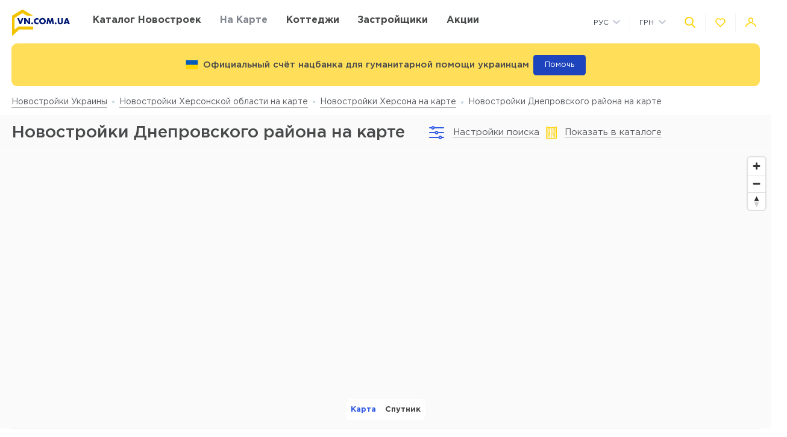

--- FILE ---
content_type: text/html; charset=UTF-8
request_url: https://vn.com.ua/map/khersonskaya-oblast/herson?rajon=dneprovskiykherson
body_size: 31099
content:
<!DOCTYPE html>
<html lang="ru" dir="ltr">
    <!-- (c) студия Wezom | www.wezom.com.ua -->
    <head>
        <meta charset="utf-8">
<meta http-equiv="x-ua-compatible" content="ie=edge">
<title>Новостройки Днепровского района на карте. Квартиры от застройщиков</title>
    <meta name="description" lang="ru-ru"
          content="Каталог новостроек Днепровского района на карте. Актуальные цены на квартиры от официального застройщика.">
    <link href="https://api.mapbox.com/mapbox-gl-js/v1.12.0/mapbox-gl.css" rel="stylesheet" media="none" onload="if(media!=='all')media='all'"/>
    <link rel="canonical" href="//vn.com.ua/map/khersonskaya-oblast/herson?rajon=dneprovskiykherson"/>
<meta property="og:title" content="Новостройки Днепровского района на карте. Квартиры от застройщиков">
<meta property="og:type" content="website">
<meta property="og:site_name" content="vn.com.ua">
<meta property="og:url"
      content="https://vn.com.ua/map/khersonskaya-oblast/herson?rajon=dneprovskiykherson">
<meta property="og:description" content="Каталог новостроек Днепровского района на карте. Актуальные цены на квартиры от официального застройщика.">
<meta property="og:image" content="//vn.com.ua/Media/assets/images/logo.svg"/>
<meta property="og:img" content="//vn.com.ua/Media/assets/images/logo.svg"/>
<link rel="image_src" href="//vn.com.ua/Media/assets/images/logo.svg"/>
<meta name="twitter:image:src" content="//vn.com.ua/Media/assets/images/logo.svg"/>

<link rel="alternate" hreflang="ru-UA" href="//vn.com.ua/map/khersonskaya-oblast/herson?rajon=dneprovskiykherson">
<link rel="alternate" hreflang="uk-UA" href="//vn.com.ua/ua/map/khersonskaya-oblast/herson?rajon=dneprovskiykherson">
<meta name="format-detection" content="telephone=no">
<meta name="format-detection" content="address=no">


<meta name="HandheldFriendly" content="True">
<meta name="MobileOptimized" content="320">
<meta name="apple-mobile-web-app-capable" content="yes">
<meta name="viewport" content="width=device-width, minimum-scale=1.0, maximum-scale=1.0, user-scalable=no">

<link rel="apple-touch-icon" sizes="180x180" href="/Media/assets/favicons/apple-touch-icon.png">
<link rel="icon" type="image/png" sizes="32x32" href="/Media/assets/favicons/favicon-32x32.png">
<link rel="icon" type="image/png" sizes="16x16" href="/Media/assets/favicons/favicon-16x16.png">
<link rel="manifest" href="/Media/assets/favicons/manifest.json">
<link rel="mask-icon" href="/Media/assets/favicons/safari-pinned-tab.svg" color="#ffd200">
<meta name="apple-mobile-web-app-title" content="Vse Novostroyki">
<meta name="application-name" content="Vse Novostroyki">
<meta name="msapplication-TileColor" content="#305be4">
<meta name="msapplication-TileImage" content="/Media/assets/favicons/mstile-144x144.png">
<meta name="msapplication-config" content="/Media/assets/favicons/browserconfig.xml">
<meta name="theme-color" content="#ffd200">
<script id="projectConfig">
	window.initConfig = {
		route: {
			media: '../../Media',
			ajax: {
				gmap: {
					builder: '',
					complex: '',
                    infoWindowNew: '//vn.com.ua/ajax/mapItem'
                },
                favorites:{
                    default: '//vn.com.ua/ajax/favorites',
                    projects: '//vn.com.ua/ajax/favoritesProjects'
                },
                filter: {
                    main: '//vn.com.ua/ajax/getParamsFilter',
                    layout: '//vn.com.ua/ajax/getLayoutFilter',
                    construction: '//vn.com.ua/ajax/getConstructionFilter',
                },
                livesearch: '//vn.com.ua/ajax/search',
                currencies: '//vn.com.ua/ajax/setCurrency'
            }
		},
		googleMapsApi: {
			key: 'AIzaSyDNNjQ50A_ELwkYQ-3OtEQLdfvRDHUWanM'
		}
	}
</script>

<style>html{-ms-text-size-adjust:100%;-webkit-text-size-adjust:100%}body{margin:0}article,aside,footer,header,nav,section{display:block}h1{font-size:2em;margin:.67em 0}figcaption,figure,main{display:block}figure{margin:1em 40px}hr{-webkit-box-sizing:content-box;box-sizing:content-box;height:0;overflow:visible}pre{font-family:monospace,monospace;font-size:1em}a{background-color:transparent;-webkit-text-decoration-skip:objects}abbr[title]{border-bottom:none;text-decoration:underline;-webkit-text-decoration:underline dotted;text-decoration:underline dotted}b,strong{font-weight:inherit;font-weight:bolder}code,kbd,samp{font-family:monospace,monospace;font-size:1em}dfn{font-style:italic}mark{background-color:#ff0;color:#000}small{font-size:80%}sub,sup{font-size:75%;line-height:0;position:relative;vertical-align:baseline}sub{bottom:-.25em}sup{top:-.5em}audio,video{display:inline-block}audio:not([controls]){display:none;height:0}img{border-style:none}svg:not(:root){overflow:hidden}button,input,optgroup,select,textarea{font-family:sans-serif;font-size:100%;line-height:1.15;margin:0}button,input{overflow:visible}button,select{text-transform:none}[type=reset],[type=submit],button,html [type=button]{-webkit-appearance:button}[type=button]::-moz-focus-inner,[type=reset]::-moz-focus-inner,[type=submit]::-moz-focus-inner,button::-moz-focus-inner{border-style:none;padding:0}[type=button]:-moz-focusring,[type=reset]:-moz-focusring,[type=submit]:-moz-focusring,button:-moz-focusring{outline:1px dotted ButtonText}fieldset{padding:.35em .75em .625em}legend{-webkit-box-sizing:border-box;box-sizing:border-box;color:inherit;display:table;max-width:100%;padding:0;white-space:normal}progress{display:inline-block;vertical-align:baseline}textarea{overflow:auto}[type=checkbox],[type=radio]{-webkit-box-sizing:border-box;box-sizing:border-box;padding:0}[type=number]::-webkit-inner-spin-button,[type=number]::-webkit-outer-spin-button{height:auto}[type=search]{-webkit-appearance:textfield;outline-offset:-2px}[type=search]::-webkit-search-cancel-button,[type=search]::-webkit-search-decoration{-webkit-appearance:none}::-webkit-file-upload-button{-webkit-appearance:button;font:inherit}details,menu{display:block}summary{display:list-item}canvas{display:inline-block}[hidden],template{display:none}html{position:relative;height:auto;min-height:100%;font-family:Gotham Pro,-apple-system,BlinkMacSystemFont,Segoe UI,Helvetica,Arial,sans-serif;color:#80848d;line-height:1.15;font-size:12px}*,:after,:before{-webkit-box-sizing:inherit;box-sizing:inherit}body{position:relative;height:auto;min-height:100%;-webkit-box-sizing:border-box;box-sizing:border-box;min-width:320px;background-color:#fff;overflow-x:hidden;overflow-y:scroll!important;-webkit-transition:opacity .25s ease;transition:opacity .25s ease}body.frame-widget{min-width:0}body .overlay{content:"";position:fixed;top:0;left:0;bottom:0;z-index:1;display:block;width:100vw;background-color:transparent;-webkit-tap-highlight-color:rgba(0,0,0,0);cursor:pointer;opacity:0;visibility:hidden;-webkit-transition-property:opacity,background-color;transition-property:opacity,background-color;-webkit-transition-duration:.25s;transition-duration:.25s;-webkit-transition-timing-function:ease;transition-timing-function:ease}body.script-error{opacity:1!important}body.waiting-for-tap{cursor:pointer;-webkit-tap-highlight-color:rgba(0,0,0,0)}body.mobile-menu-is-open{overflow:hidden!important}body.mobile-menu-is-open .overlay{z-index:105;background-color:rgba(0,0,0,.6);opacity:1;visibility:visible}a{color:inherit;text-decoration:underline}b,strong{font-weight:700}pre{padding:1.2em;-moz-tab-size:4;-o-tab-size:4;tab-size:4;border-width:0;white-space:pre-wrap;word-wrap:break-word;font-family:Consolas,Liberation Mono,Menlo,Courier,monospace}img{max-width:100%;height:auto}small{display:inline-block;vertical-align:text-bottom}a svg,button svg{pointer-events:none}audio[controls]{display:block;width:100%}iframe,video{max-width:100%}.hr,hr{display:block;width:100%;margin:1.375rem 0;border-width:0;border-top:1px solid #fafafa;opacity:1}button,input,select,textarea{background-color:#fff;border-radius:0;font-family:Gotham Pro,-apple-system,BlinkMacSystemFont,Segoe UI,Helvetica,Arial,sans-serif;-webkit-appearance:none;-moz-appearance:none;appearance:none}[type=reset],[type=submit],button,html [type=button]{-webkit-appearance:none}.is-disabled,[disabled]{opacity:.5;pointer-events:none;-webkit-transition:opacity .2s ease;transition:opacity .2s ease}.content{-webkit-box-flex:1;-ms-flex-positive:1;flex-grow:1;-ms-flex-negative:0;flex-shrink:0;background-color:#fff}::-moz-selection{background-color:#ffd200;color:#fff;text-shadow:none}::selection{background-color:#ffd200;color:#fff;text-shadow:none}.no-mobiledevice ::-webkit-scrollbar{width:6px;height:6px}.no-mobiledevice ::-webkit-scrollbar-track{border-radius:10px;background:rgba(0,0,0,.1)}.no-mobiledevice ::-webkit-scrollbar-thumb{width:6px;border-radius:10px;background:rgba(0,0,0,.4);cursor:pointer;-webkit-transition:background .25s ease;transition:background .25s ease}.no-mobiledevice ::-webkit-scrollbar-thumb:hover{background:rgba(0,0,0,.6)}.no-mobiledevice ::-webkit-scrollbar-thumb:active{background:rgba(0,0,0,.8)}.lozad{opacity:0;-webkit-transition:opacity .25s ease;transition:opacity .25s ease}.lozad.lozad--is-ready,.lozad.section--with-bgi-and-overlay{opacity:1}::-webkit-scrollbar{width:6px}._vertical-centering:before{content:"";display:inline-block;vertical-align:middle;width:0;height:100%;overflow:hidden}._visuallyhidden{position:absolute!important;clip:rect(1px 1px 1px 1px);clip:rect(1px,1px,1px,1px);height:1px!important;width:1px!important;margin:-1px;padding:0!important;border:none!important;overflow:hidden}._odd-nth-child-bg:nth-child(odd){background-color:#fafafa}._gradient-truncate{position:relative}._gradient-truncate:after{content:"\00a0";position:absolute;bottom:0;right:0;z-index:1;display:block;width:50%;max-width:200px;background-image:-webkit-gradient(linear,left top,right top,from(hsla(0,0%,100%,.0001)),color-stop(75%,#fff));background-image:linear-gradient(90deg,hsla(0,0%,100%,.0001),#fff 75%);font-size:inherit;font-weight:inherit;line-height:inherit;text-align:right}._text-truncate{overflow:hidden;text-overflow:ellipsis}._nowrap,._text-truncate{white-space:nowrap}._highlight{position:relative;-webkit-transition:color .25s ease,background-color .25s ease;transition:color .25s ease,background-color .25s ease}._highlight:after,._highlight:before{content:"";position:absolute;left:0;z-index:1;display:block;width:100%;height:2px;background-color:#e4bc00}._highlight:before{top:100%;-webkit-transition:top .25s ease;transition:top .25s ease}._highlight:after{bottom:-2px}._highlight:hover:before{top:-2px}._ovh{overflow:hidden}button::-moz-focus-inner{padding:0;border:0}html{margin-right:0!important}.text{color:#48494a;font-size:14px;font-weight:400;line-height:1.428}.text--building-name{color:#fff;font-size:1rem;font-weight:700;text-transform:uppercase}.svgi,.svgi svg{display:block}.svgi svg{max-width:100%;max-height:100%}.svgi--heart{width:22px;height:22px;fill:none;stroke:inherit;stroke-width:2px}.has-favorites .svgi--heart{fill:inherit}.logo{width:98px;margin-bottom:-2px}.logo,.logo__img{display:block}.button{position:relative;-webkit-box-sizing:border-box;box-sizing:border-box;display:-webkit-inline-box;display:-ms-inline-flexbox;display:inline-flex;padding:.25em 1em;background-color:#fff;border:none;color:inherit;font-size:14px;line-height:1;text-align:center;text-decoration:none;outline:none}.button,.button__content{-webkit-box-pack:center;-ms-flex-pack:center;justify-content:center;-webkit-box-align:center;-ms-flex-align:center;align-items:center}.button__content{display:-webkit-box;display:-ms-flexbox;display:flex;width:100%}.button__svgi,.button__text{position:relative}.button__svgi{-ms-flex-negative:0;flex-shrink:0;width:1.42857em;height:1.42857em;fill:#ffd200}.button__svgi svg{position:absolute;top:0;left:0;right:0;bottom:0;margin:auto}.button__svgi--left{margin-right:12px}.button__svgi--right{margin-left:12px}.button--block{width:100%}.button--icon-only{width:30px;height:30px;padding:0;background-color:rgba(0,0,0,.25);border-radius:3px}.button--icon-only .button__svgi{width:1.28571em;height:1.28571em;margin:0;padding:0;fill:#fff}.button--brand{padding:20px 25px;background-color:#ffd200;color:#48494a;font-size:14px;font-weight:700;text-align:center;text-transform:uppercase}.button--air{padding:6px 0;background-color:transparent;color:#595b60;line-height:1}.button--air .button__svgi{fill:#ffd200}.button--air .button__text{display:inline;border-bottom:1px solid rgba(89,91,96,.5)}.button--tdn{text-decoration:none!important}.button--tdn .button__text{border:none!important}.button--white{color:#fff}.button--white .button__svgi{fill:#fff}.button--white .button__text{border-color:hsla(0,0%,100%,.5)}.button--accent{padding:8px 20px;border-radius:3px;-webkit-box-shadow:0 13px 22.08px 1.92px rgba(25,79,250,.45);box-shadow:0 13px 22.08px 1.92px rgba(25,79,250,.45);background-color:#305be4;color:#fff;font-size:14px;font-weight:400;white-space:nowrap}.button--favorites .button__svgi{fill:none;stroke:#ffd200}.button--favorites.has-favorites:after{content:attr(data-favorites-count);position:absolute;top:22px;left:20px;z-index:1;display:block;width:34px;color:#48494a;font-size:10px;font-weight:400;text-align:left;-webkit-backface-visibility:hidden;backface-visibility:hidden}.button--favorites.has-favorites .button__svgi{fill:#ffd200;stroke:#ffd200}.button--for-building-name{padding:.375rem 0;font-size:.875rem}.dropdown{position:relative}.dropdown__heading{display:-webkit-box;display:-ms-flexbox;display:flex;-webkit-box-align:center;-ms-flex-align:center;align-items:center;padding:9px}.dropdown__title{display:inline-block;color:#3e4553;font-size:12px;font-weight:400}.dropdown__icon{display:inline-block;margin-left:.5rem;width:14px;height:8px}.dropdown__icon .svgi{width:100%;height:100%;fill:#b9c0cf}.dropdown__body{position:absolute;top:100%;left:0;z-index:9;display:block;width:100%;max-width:300px;background-color:#fff;-webkit-box-shadow:0 5px 4.6px .4px rgba(23,24,25,.05);box-shadow:0 5px 4.6px .4px rgba(23,24,25,.05);overflow:hidden;opacity:0;-webkit-transform:translateY(-6px) translateZ(0);transform:translateY(-6px) translateZ(0)}.dropdown__list{list-style:none;margin:0;padding:0}.dropdown__item{display:block;padding:4px 0}.dropdown__link{display:block;padding:4px 9px;color:#3e4553;font-size:12px;font-weight:400;line-height:1.3;text-decoration:none}.dropdown--currencies .dropdown__title,.dropdown--langs .dropdown__title,.dropdown__link{text-transform:uppercase}.select-box{position:relative;display:block;width:100%;min-width:9.375rem;height:45px;-webkit-box-shadow:0 5px 4.6px .4px rgba(23,24,25,.05);box-shadow:0 5px 4.6px .4px rgba(23,24,25,.05);background-color:#fff;background-repeat:no-repeat;background-position:calc(100% - 20px) 50%}.select-box__heading{display:-webkit-box;display:-ms-flexbox;display:flex;-webkit-box-align:center;-ms-flex-align:center;align-items:center;height:100%;padding:0 3rem 0 .9375rem}.select-box__checked{display:inline-block;max-width:100%;color:#3e4553;font-size:14px;font-weight:400;white-space:nowrap;overflow:hidden;text-overflow:ellipsis}.select-box__content{position:absolute;top:100%;left:0;z-index:4;display:block;width:100%;max-height:300px;background-color:#fff;-webkit-box-shadow:0 5px 4.6px .4px rgba(23,24,25,.05);box-shadow:0 5px 4.6px .4px rgba(23,24,25,.05);overflow:hidden;opacity:0;-webkit-transform:translateY(-6px) translateZ(0);transform:translateY(-6px) translateZ(0)}.select-box__list{list-style:none;margin:0;padding:.3125rem 0 .625rem}.select-box__item{display:block}.select-box__link{display:block;padding:4px .9375rem;color:#3e4553;font-size:14px;font-weight:400;line-height:1.3;text-decoration:none}.select-box--building-by-regions{height:50px}.select-box--building-by-regions .select-box__checked{font-size:15px}.select-box--building-by-regions .select-box__link{padding:10px 15px;font-size:15px}.tooltip{z-index:7;border-radius:3px;-webkit-filter:drop-shadow(0 1px 6.23px rgba(23,24,25,.15));filter:drop-shadow(0 1px 6.23px rgba(23,24,25,.15));line-height:1.2;text-align:center;visibility:hidden;opacity:0;-webkit-backface-visibility:hidden;backface-visibility:hidden}.tooltip,.tooltip:after{position:absolute;display:block}.tooltip:after{content:"";z-index:1;width:0;height:0;border:6px solid transparent}.tooltip--bottom{top:calc(100% + 12px);margin-top:4px}.tooltip--bottom,.tooltip--bottom:after{left:50%;-webkit-transform:translateX(-50%);transform:translateX(-50%)}.tooltip--bottom:after{bottom:100%;border-bottom-color:inherit}.tooltip--white{background-color:#fff;border-color:#fff;color:#48494a}.tooltip--auto{min-width:auto;width:auto;max-width:none;padding:16px;font-size:14px}.has-tooltip{position:relative;display:inline-block}.nice-group{display:-webkit-box;display:-ms-flexbox;display:flex;-webkit-box-align:center;-ms-flex-align:center;align-items:center}.nice-group__item{position:relative}.nice-group__item:first-child{margin-left:0!important}.nice-group__item:last-child{margin-right:0!important}.nice-group__item:not(:first-child):before{content:"";position:absolute;top:0;bottom:0;z-index:1;display:block;width:0;border-left:1px solid #f3f3f3}.nice-group--def .nice-group__item{margin:0 4px}.mobile-menu .nice-group--def .nice-group__item{margin:0 14px}.nice-group--def .nice-group__item:not(:first-child):before{display:none}.mobile-menu .nice-group--def .nice-group__item:not(:first-child):before{display:block;right:calc(100% + 14px)}.nice-group--sm .nice-group__item{margin:0 6px}.nice-group--sm .nice-group__item:not(:first-child):before{right:calc(100% + .375rem)}.nice-group--in-mobile-menu{-webkit-box-pack:center;-ms-flex-pack:center;justify-content:center}.navbar{display:block;width:100%;padding:8px 0}.navbar__list{list-style:none;display:-webkit-box;display:-ms-flexbox;display:flex;-webkit-box-pack:justify;-ms-flex-pack:justify;justify-content:space-between;-webkit-box-align:center;-ms-flex-align:center;align-items:center;margin:0 -6px;padding:0}.navbar__item{display:block}.navbar__list .navbar__item+.navbar__item{margin-left:1.24988rem}.navbar__link{display:block;padding:6px;color:#48494a;font-size:14px;font-weight:700;text-transform:uppercase;text-decoration:none}.slider:not(.is-initialized){display:none}.slider,.slider__item{position:relative}.slider__item{z-index:1;display:block}.slider__item.is-active{z-index:2}.slider__dots{display:block;width:100%;text-align:center}.slider__dot{position:relative;display:inline-block;width:16px;height:16px;margin:4px 6px;padding:0;border:none;border-radius:50%;background-color:#fff;-webkit-box-shadow:0 5px 4.6px .4px rgba(23,24,25,.05);box-shadow:0 5px 4.6px .4px rgba(23,24,25,.05);font-size:0;outline:none}.slider__dot:after{content:"";position:absolute;top:0;left:0;bottom:0;right:0;z-index:1;display:block;width:100%;height:100%;margin:auto;background-color:#ffd200;border-radius:inherit;-webkit-transform-origin:center;transform-origin:center;-webkit-transform:scale(0);transform:scale(0)}.slider__dot.is-active{border-color:#ffd200}.slider__dot.is-active:after{-webkit-transform:scale(1);transform:scale(1)}.slider__arrow{position:absolute;top:50%;-webkit-transform:translateY(-50%) translateZ(0);transform:translateY(-50%) translateZ(0);z-index:3;display:block;width:44px;height:38px;padding:0;border:none;background-color:rgba(0,0,0,.4);font-size:0;outline:none}.slider__arrow .svgi{position:absolute;top:0;left:0;right:0;bottom:0;z-index:3;width:12px;height:20px;margin:auto;fill:#b4b4b4;-webkit-transform:translateX(0) translateZ(0);transform:translateX(0) translateZ(0)}.slider__arrow .svgi svg{width:100%;height:100%;margin:auto}.slider__arrow--prev{left:0}.slider__arrow--next{right:0}.slider.has-dots{margin-bottom:1.875rem}.slider.has-dots .slider__dots{position:absolute;bottom:-1.875rem;left:0;z-index:1}.slider--builder-media-cards{max-width:100%}.slider--builder-media-cards .slider__stage{margin-bottom:-15px;padding-bottom:15px}.slider--builder-media-cards .slider__stage>div{display:-webkit-box;display:-ms-flexbox;display:flex;-webkit-box-pack:center;-ms-flex-pack:center;justify-content:center;min-width:100%!important}.slider--builder-media-cards .slider__item{height:100%;padding:0 10px}.slider--builder-media-cards .slider__dots{display:none}.slider--builder-media-cards .slider__arrow{display:block;background-color:transparent}.slider--builder-media-cards .slider__arrow .svgi{width:18px;height:32px}.slider--builder-media-cards .slider__arrow--prev{left:-25px}.slider--builder-media-cards .slider__arrow--next{right:-25px}.site-search{position:relative;z-index:3;width:100%;outline:none}.site-search,.site-search__heading{display:block}.site-search__body{position:absolute;top:100%;left:0;z-index:6;display:block;width:100%;padding:0;background-color:#fff;-webkit-box-shadow:0 5px 4.6px .4px rgba(23,24,25,.15);box-shadow:0 5px 4.6px .4px rgba(23,24,25,.15);opacity:0;-webkit-transform:translateY(-6px) translateZ(0);transform:translateY(-6px) translateZ(0)}.site-search__control{position:relative;display:-webkit-box;display:-ms-flexbox;display:flex;-webkit-box-shadow:0 4px 4.6px .4px rgba(23,24,25,.1);box-shadow:0 4px 4.6px .4px rgba(23,24,25,.1)}.site-search__input{-webkit-box-flex:1;-ms-flex-positive:1;flex-grow:1;-ms-flex-negative:0;flex-shrink:0;-ms-flex-preferred-size:auto;flex-basis:auto;display:block;height:100%}.site-search__input:after{content:attr(data-short-query);position:absolute;top:100%;left:0;z-index:1;display:none;width:100%;padding:.5rem 1.25rem;-webkit-box-shadow:0 5px 4.6px .4px rgba(23,24,25,.05);box-shadow:0 5px 4.6px .4px rgba(23,24,25,.05);background-color:#fff;color:#dd6540;font-size:12px;text-align:left;white-space:nowrap;overflow:hidden;text-overflow:ellipsis}.site-search__input input{display:block;width:100%;height:100%;padding:12px 20px;border-width:1px;border-style:solid;border-color:#ededed transparent #ededed #ededed;outline:none}.site-search__input input::-webkit-input-placeholder{color:#a2a2a2;font-size:14px;font-weight:400}.site-search__input input:-ms-input-placeholder,.site-search__input input::-ms-input-placeholder{color:#a2a2a2;font-size:14px;font-weight:400}.site-search__button-text{-webkit-box-flex:0;-ms-flex-positive:0;flex-grow:0;-ms-flex-negative:0;flex-shrink:0;display:block;height:100%}.site-search__button-text .button{width:100%;height:100%;padding:14px 34px}.site-search__button-icon{display:none}.site-search__button-close,.site-search__button-search{height:100%;border-radius:0;border-width:1px;border-style:solid;-webkit-box-shadow:none;box-shadow:none;background-color:#fff}.site-search__button-close{border-color:#ededed transparent #ededed #ededed}.site-search__button-close .button__svgi{fill:#c5c5c5}.site-search__button-search{border-color:#ededed #ededed #ededed transparent}.site-search__button-search .button__svgi{fill:#ffd200}.site-search__suggestion{position:relative;display:block;width:100%;padding:1.25rem 1.75rem;max-height:450px;background-color:#fff;overflow:hidden}.site-search__all-results{display:block;padding:.9375rem 1.75rem;border-top:1px solid #fafafa}.site-search__all-results-link{display:inline-block;border-bottom:1px solid rgba(19,52,127,.2);color:rgba(19,52,127,.7);font-size:14px;font-weight:400;text-decoration:none}.site-search--def .site-search__button-text{-ms-flex-preferred-size:120px;flex-basis:120px;display:none}.site-search--def .site-search__button-icon{display:block}.site-search--def .site-search__button-close,.site-search--def .site-search__button-search{width:45px}.site-search--def .site-search__control{height:45px}.site-search--def .site-search__input input{border-color:#ededed transparent;padding:12px 10px}.site-search--def .site-search__body{left:1px;width:calc(100% - 2px)}.site-search--def .site-search__all-results,.site-search--def .site-search__suggestion{padding-left:56px}.site-search--lg{max-width:740px}.site-search--lg .site-search__button-text{-ms-flex-preferred-size:180px;flex-basis:180px;display:none}.site-search--lg .site-search__button-icon{display:block}.site-search--lg .site-search__control{height:55px}.site-search--lg .site-search__button-search{width:55px}.media-card{display:-webkit-box;display:-ms-flexbox;display:flex}.media-card__aside{-ms-flex-negative:0;flex-shrink:0;margin-right:1.25rem}.media-card__link-container{width:100%;display:-webkit-box;display:-ms-flexbox;display:flex;-webkit-box-pack:justify;-ms-flex-pack:justify;justify-content:space-between;-webkit-box-align:center;-ms-flex-align:center;align-items:center;font-size:.875rem}.media-card__developer-logo{max-height:30px;width:auto}.media-card__developer{display:-webkit-box;display:-ms-flexbox;display:flex;-webkit-box-align:center;-ms-flex-align:center;align-items:center;text-decoration-skip-ink:none}.media-card__city{margin-bottom:1.5625rem;font-size:.875rem}.media-card__img{display:block;margin:0 auto}.media-card__img[href]{text-decoration:none}.media-card__img img{display:block;margin:0 auto;-webkit-backface-visibility:hidden;backface-visibility:hidden}.media-card__main{-webkit-box-flex:1;-ms-flex-positive:1;flex-grow:1}.media-card__title{display:block;color:#48494a;font-size:1rem;font-weight:700;text-transform:uppercase;text-decoration:none;min-height:1.15em;line-height:1.15}.media-card__desc{display:block;margin-bottom:12px;color:#48494a;font-size:.875rem;font-weight:400;line-height:1.5}.media-card__desc strong{font-weight:700}.media-card__link{display:inline-block;border-bottom:1px solid rgba(19,52,127,.2);color:rgba(19,52,127,.7);font-size:.875rem;font-weight:400;text-decoration:none}.media-card__link--flex-shrink-none{-ms-flex-negative:0;flex-shrink:0}.media-card--builder{-webkit-box-align:center;-ms-flex-align:center;align-items:center;max-width:400px;height:100%;margin:0 auto;padding:1.125rem;-webkit-box-shadow:0 5px 4.6px .4px rgba(23,24,25,.05);box-shadow:0 5px 4.6px .4px rgba(23,24,25,.05);background-color:#fff}.media-card--builder .media-card__aside{-ms-flex-negative:1;flex-shrink:1;max-width:7.5rem;min-width:5rem;margin-right:1.25rem}.media-card--builder .media-card__desc{height:2.625rem;font-size:.875rem;font-weight:400;line-height:1.5;overflow:hidden}.social__list{list-style:none;display:-webkit-box;display:-ms-flexbox;display:flex;-webkit-box-align:center;-ms-flex-align:center;align-items:center;margin:0;padding:0}.social__item{display:block}.social__item+.social__item{margin-left:1.5625rem}.social__link{display:block}.social__link .svgi{fill:none;fill-rule:evenodd}.social__link .svgi--fb{stroke:#ffd200;stroke-linejoin:round;stroke-width:2px}.social__link .svgi--inst{fill:#ffd200}.links-bundle{display:block}.links-bundle__heading{display:block;margin-bottom:.9375rem}.links-bundle__title{display:block;color:#80868e;font-size:16px;font-weight:500}.developer__link{display:inline-block}.copyright,.developer__img{display:block}.copyright{color:#80868e;font-size:12px;font-weight:400;line-height:1.666}.mobile-menu{position:fixed;top:0;left:0;bottom:0;z-index:110;display:block;width:90vw;max-width:295px;background-color:#fff;color:#fff;overflow:auto;-webkit-transform:translateX(-100%) translateZ(0);transform:translateX(-100%) translateZ(0);opacity:0}.mobile-menu__heading{display:block;padding:30px 14px 26px;border-bottom:1px solid #f3f3f3}.mobile-menu__body{display:block;padding:12px 14px 16px}.mobile-menu__logo{display:block;max-width:98px;margin-bottom:5px}.mobile-menu__logo img{display:block}.mobile-menu__list{list-style:none;margin:-10px 0;padding:0}.mobile-menu__item{display:-webkit-box;display:-ms-flexbox;display:flex;-webkit-box-align:start;-ms-flex-align:start;align-items:flex-start;margin:28px 0}.mobile-menu__icon{position:relative;width:20px;height:20px;margin-right:10px;fill:#ffd200}.mobile-menu__icon svg{position:absolute;top:0;left:0;right:0;bottom:0;z-index:1;display:block;margin:auto}.mobile-menu__link{display:inline-block;margin:0;padding:0;color:#48494a;font-size:14px;font-weight:400;line-height:1;text-decoration:none}.mobile-menu__text{display:inline-block;padding:4px 0}.mobile-menu__sublist{list-style:none;margin:15px 0 15px -1.25rem;padding:2px 0 2px 1.25rem;border-left:1px solid #ffd200}.mobile-menu__subitem{display:block;padding:2px 0}.mobile-menu__subitem .mobile-menu__link{padding:6px 0}.mobile-menu__item-carret{width:6px;height:6px;fill:#ffd200;-webkit-transform-origin:center;transform-origin:center}.go-top{position:fixed;bottom:22px;right:22px;z-index:15;display:-webkit-box;display:-ms-flexbox;display:flex;-webkit-box-pack:center;-ms-flex-pack:center;justify-content:center;-webkit-box-align:center;-ms-flex-align:center;align-items:center;width:44px;height:44px;border:2px solid transparent;border-radius:12px;background-color:rgba(48,91,228,.5);opacity:0;-webkit-transform:scale(.5);transform:scale(.5)}.go-top .svgi{width:34%;height:50%;fill:#fff}.go-top .svgi svg{margin:auto}.wrapper{position:relative;display:-webkit-box;display:-ms-flexbox;display:flex;-webkit-box-orient:vertical;-webkit-box-direction:normal;-ms-flex-direction:column;flex-direction:column;height:auto;min-height:100vh;min-width:320px;background-color:#fff}.container{width:calc(100% - 2.5rem);-ms-flex-preferred-size:100%;flex-basis:100%;max-width:1400px;-webkit-box-sizing:content-box;box-sizing:content-box;padding-left:1.25rem;padding-right:1.25rem;margin-left:auto;margin-right:auto}.container:after,.container :after,.container:before,.container :before,.container>*{-webkit-box-sizing:border-box;box-sizing:border-box}.container .container{width:100%;padding-left:0;padding-right:0}.container:after,.container:before{content:"";display:table}.container:after{clear:both}.header{position:relative;z-index:6;display:block;padding:8px 0;background-color:#fff}.page-is-on-top .header{-webkit-box-shadow:none;box-shadow:none}.header__top .button{font-size:13px}.header__top .dropdown__link,.header__top .dropdown__title{font-size:12px}.header__site-search{position:fixed;top:0;left:0;z-index:100;width:100%;max-width:100%;-webkit-transform:translateY(-150%) translateZ(0);transform:translateY(-150%) translateZ(0)}.header__control-button{padding-left:6px;padding-right:6px}.section{position:relative;padding:2.8125rem 0}.section__heading{display:block;margin-bottom:1.875rem}.section__title{display:block;color:#48494a;font-size:1.875rem;font-weight:500}.section__footer{display:block;margin-top:1.875rem}.section__site-search{margin:0 auto}.section--with-bgi-and-overlay{background-repeat:no-repeat;background-position:50% 50%;background-size:cover}.section--with-bgi-and-overlay:after{content:"";position:absolute;top:0;left:0;z-index:1;width:100%;height:100%;display:block;background-color:rgba(26,28,33,.5)}.section--with-bgi-and-overlay .section__content,.section--with-bgi-and-overlay .section__footer,.section--with-bgi-and-overlay .section__heading{position:relative;z-index:2}.section--hero{z-index:auto;display:-webkit-box;display:-ms-flexbox;display:flex;-webkit-box-orient:vertical;-webkit-box-direction:normal;-ms-flex-direction:column;flex-direction:column;min-height:33.59375vw;margin-bottom:-3.75rem;padding:2.5rem 0 3.75rem}.section--hero+.section{position:relative;z-index:1}.section--hero .section__heading{padding-bottom:.9375rem}.section--hero .section__content{z-index:3;-webkit-box-flex:1;-ms-flex-positive:1;flex-grow:1;-ms-flex-negative:0;flex-shrink:0}.section--hero .section__title{display:block;color:#fff;font-size:2.75rem;font-weight:700;text-align:center;text-transform:uppercase}.section--builder-promo{display:-webkit-box;display:-ms-flexbox;display:flex;-webkit-box-orient:vertical;-webkit-box-direction:normal;-ms-flex-direction:column;flex-direction:column;-webkit-box-pack:center;-ms-flex-pack:center;justify-content:center;-webkit-box-align:center;-ms-flex-align:center;align-items:center;height:29.6875vw;min-height:300px;padding:1.5625rem 0}.section--building-cards{z-index:1;padding-top:.875rem;padding-bottom:.875rem}.section--buildings-by-regions{z-index:10;padding:4.375rem 0 5rem}.section--buildings-by-regions:after{background-color:rgba(27,65,186,.8)}.section--buildings-by-regions .section__title{color:#fff}.section--advantages .section__heading{margin-bottom:3.125rem}.section--separated{padding:2.5rem 0}.section--separated .grid--spaces-section-separated{margin:-2.5rem -1.25rem}.section--separated .grid--spaces-section-separated>*{padding:2.5rem 1.31579rem}.section--separated .section__heading{margin-bottom:2.8125rem}.section--separated .section--news{padding:0}.section--contacts{background-color:#fff}.section--pagination{padding:1.5625rem 0 0}.section--lk-form-user-data{padding:2.8125rem 0 7.5rem}.section--small-heading .section__title{font-size:16px;font-weight:700;text-transform:uppercase;text-align:center}.section--search{padding:1.25rem 0 4.6875rem}.section--search+.section--search{padding-top:0}.section--search .section__title{font-size:1.5rem;font-weight:700;text-transform:uppercase;text-align:center}.section--error-404{padding:3.75rem 0 5.625rem}.section--building-view-cover{padding:0}.section--building-view-cover .section__content>.container{position:absolute;top:0;left:50%;-webkit-transform:translateX(-50%) translateZ(0);transform:translateX(-50%) translateZ(0);z-index:1;display:block}.section--building-view-gallery-slider{padding:12px 0 28px;background-color:#fafafa}.section--gmap{padding:0}.section--wysiwyg{padding-top:5px}.grid{display:-webkit-box;display:-ms-flexbox;display:flex;-ms-flex-wrap:wrap;flex-wrap:wrap;list-style:none;padding:0;margin:0}.grid--hspaces-md{margin-left:-.46875rem;margin-right:-.46875rem}.grid--hspaces-md>*{padding-left:.46875rem;padding-right:.46875rem}.grid--hspaces-def{margin-left:-.625rem;margin-right:-.625rem}.grid--hspaces-def>*{padding-left:.625rem;padding-right:.625rem}.grid--spaces-def{margin:-.625rem}.grid--spaces-def>*{padding:.625rem}.grid--spaces-lg>*{padding:.78125rem}.grid--spaces-xl{margin:-.9375rem}.grid--spaces-xl>*{padding:.9375rem}.gcell{position:relative;min-width:0;min-height:1px;-webkit-box-sizing:border-box;box-sizing:border-box}.gcell--auto{-ms-flex-preferred-size:auto;flex-basis:auto;width:auto;max-width:none;min-width:1px}.gcell--12{-ms-flex-preferred-size:100%;flex-basis:100%;width:100%;max-width:100%}._flex{display:-webkit-box;display:-ms-flexbox;display:flex}._items-center{-webkit-box-align:center;-ms-flex-align:center;align-items:center}._ml-auto{margin-left:auto}._mr-ms{margin-right:.625rem}._mt-def{margin-top:1.25rem}._ml-lg{margin-left:1.5625rem}._pt-mg{padding-top:2.5rem}._text-right{text-align:right}._text-center{text-align:center}._hide{display:none!important}@media only screen and (min-width:360px){.mobile-menu{max-width:320px}}@media only screen and (min-width:376px){.section--hero{margin-bottom:-4.0625rem;padding:3.75rem 0 4.0625rem}.section--hero .section__title{font-size:3.125rem}.gcell--xs-12{-ms-flex-preferred-size:100%;flex-basis:100%;width:100%;max-width:100%}}@media only screen and (min-width:481px){html{font-size:13px}.section--search .section__title{text-align:left}.section--error-404{padding:5rem 0 6.875rem}.gcell--sm-5{-ms-flex-preferred-size:41.66667%;flex-basis:41.66667%;width:41.66667%;max-width:41.66667%}.gcell--sm-7{-ms-flex-preferred-size:58.33333%;flex-basis:58.33333%;width:58.33333%;max-width:58.33333%}._sm-mt-none{margin-top:0}}@media only screen and (min-width:641px){.button--brand{padding:20px 44px}.nice-group--def .nice-group__item{margin:0 10px}.nice-group--def .nice-group__item:not(:first-child):before{display:block;right:calc(100% + .625rem)}.header{padding:.875rem 0}.section--hero{margin-bottom:-4.375rem;padding:5.625rem 0 4.6875rem}.section--hero .section__heading{padding-bottom:1.875rem}.section--hero .section__title{font-size:3.5rem}._ms-hide{display:none!important}}@media only screen and (min-width:768px){html{font-size:14px}.site-search--lg .site-search__button-text{display:block}.site-search--lg .site-search__button-icon{display:none}.go-top{bottom:2.75rem;right:2.75rem}.section--hero{margin-bottom:-5rem;padding:8.125rem 0 5rem}.section--hero .section__title{font-size:3.875rem}.section--separated .section__heading{margin-bottom:1.875rem}.section--pagination{padding:1.5625rem 0 1.875rem}.section--small-heading .section__title{text-align:left}.section--error-404{padding:6.875rem 0 8.125rem}}@media only screen and (min-width:800px){.slider--builder-media-cards{max-width:calc(100% - 40px);margin:0 auto}.slider--builder-media-cards.has-dots{margin-bottom:0}.slider--builder-media-cards .slider__arrow--prev{left:auto;right:100%}.slider--builder-media-cards .slider__arrow--next{right:auto;left:100%}.media-card--builder{max-width:680px}}@media only screen and (min-width:1025px){html{font-size:15px}.button--brand{padding:20px 64px}.header{padding:14px 0 11px}.section--hero{margin-bottom:-5.625rem;padding:10.625rem 0 5.3125rem}.section--hero .section__title{font-size:4.5rem}.section--separated{padding:2.5rem 0}.section--separated .grid--spaces-section-separated{margin:-2.5rem -3.33333rem}.section--separated .grid--spaces-section-separated>*{padding:2.5rem 3.50877rem}.section--error-404{padding:10rem 0 11.875rem}._def-flex-grow{-webkit-box-flex:1;-ms-flex-positive:1;flex-grow:1}._def-hide{display:none!important}}@media only screen and (min-width:1200px){.nice-group__item--search-button{display:none}.nice-group__item--search-button+.nice-group__item{margin-left:0}.nice-group__item--search-button+.nice-group__item:before{display:none!important}.navbar__list{-webkit-box-pack:start;-ms-flex-pack:start;justify-content:flex-start}.site-search--def .site-search__button-text{display:block}.site-search--def .site-search__button-icon{display:none}.site-search--def .site-search__input input{padding:12px 20px;border-color:#ededed transparent #ededed #ededed}.site-search--def .site-search__all-results,.site-search--def .site-search__suggestion{padding-left:1.75rem}.header__controls-group{display:block;width:480px;max-width:480px}.header__site-search{position:relative;top:auto;left:auto;z-index:auto;width:480px;max-width:480px;-webkit-transform:none;transform:none}}@media only screen and (min-width:1281px){html{font-size:16px}.grid--lg-hspaces-def{margin-left:-.625rem;margin-right:-.625rem}.grid--lg-hspaces-def>*{padding-left:.625rem;padding-right:.625rem}._lg-flex-nogrow{-webkit-box-flex:0;-ms-flex-positive:0;flex-grow:0}}@media only screen and (min-width:1441px){.slider--builder-media-cards{max-width:100%}}@media only screen and (max-width:1024px){::-webkit-scrollbar{-webkit-appearance:none}::-webkit-scrollbar:horizontal{height:3px}::-webkit-scrollbar-thumb{background-color:#80868e;border-radius:10px}::-webkit-scrollbar-track{border-radius:10px;background-color:#fff}.site-search--def .site-search__suggestion{max-height:224px}.header{position:-webkit-sticky;position:sticky;top:0;z-index:90;-webkit-box-shadow:0 0 3px 2px rgba(0,0,0,.15);box-shadow:0 0 3px 2px rgba(0,0,0,.15)}._def-show{display:none!important}}@media only screen and (max-width:799px){.section--slider{padding-bottom:0}}@media only screen and (max-width:640px){.header__control-button .button__text{display:none}.header__control-button .button__svgi{margin:0}._ms-show{display:none!important}}@media only screen and (max-width:480px){.section--buildings-by-regions .section__heading{max-width:200px;margin:0 auto 3.75rem;text-align:center}}</style>


<link rel="preload" href="/Media/fonts/fonts.css" as="style" onload="this.onload=null;this.rel='stylesheet'">

<script>!function(a,b){"function"==typeof define&&define.amd?define([],function(){return a.svg4everybody=b()}):"object"==typeof exports?module.exports=b():a.svg4everybody=b()}(this,function(){function a(a,b){if(b){var c=document.createDocumentFragment(),d=!a.getAttribute("viewBox")&&b.getAttribute("viewBox");d&&a.setAttribute("viewBox",d);for(var e=b.cloneNode(!0);e.childNodes.length;)c.appendChild(e.firstChild);a.appendChild(c)}}function b(b){b.onreadystatechange=function(){if(4===b.readyState){var c=b._cachedDocument;c||(c=b._cachedDocument=document.implementation.createHTMLDocument(""),c.body.innerHTML=b.responseText,b._cachedTarget={}),b._embeds.splice(0).map(function(d){var e=b._cachedTarget[d.id];e||(e=b._cachedTarget[d.id]=c.getElementById(d.id)),a(d.svg,e)})}},b.onreadystatechange()}function c(c){function d(){for(var c=0;c<l.length;){var g=l[c],h=g.parentNode;if(h&&/svg/i.test(h.nodeName)){var i=g.getAttribute("xlink:href");if(e&&(!f.validate||f.validate(i,h,g))){h.removeChild(g);var m=i.split("#"),n=m.shift(),o=m.join("#");if(n.length){var p=j[n];p||(p=j[n]=new XMLHttpRequest,p.open("GET",n),p.send(),p._embeds=[]),p._embeds.push({svg:h,id:o}),b(p)}else a(h,document.getElementById(o))}}else++c}k(d,67)}var e,f=Object(c),g=/\bTrident\/[567]\b|\bMSIE (?:9|10)\.0\b/,h=/\bAppleWebKit\/(\d+)\b/,i=/\bEdge\/12\.(\d+)\b/;e="polyfill"in f?f.polyfill:g.test(navigator.userAgent)||(navigator.userAgent.match(i)||[])[1]<10547||(navigator.userAgent.match(h)||[])[1]<537;var j={},k=window.requestAnimationFrame||setTimeout,l=document.getElementsByTagName("use");e&&d()}return c});
	;(function(){document.addEventListener("DOMContentLoaded",function(){svg4everybody()})})();</script>
<script>"use strict";!function(o){o.localStorageSupport=function(t){try{return o.localStorage.setItem(t,t),o.localStorage.removeItem(t),!0}catch(t){return!1}}("test-key"),o.localStorageWrite=function(t,e){try{o.localStorage.setItem(t,e)}catch(t){console.warn("localStorageWrite"),console.warn(t)}}}(window);</script>
                    <meta name="google-site-verification" content="fWDOtzWdwI0lPfTS7JENachrmBug3xr0KIyIPH07BSM" />                    <!-- Global site tag (gtag.js) - Google Analytics -->
<script async src="https://www.googletagmanager.com/gtag/js?id=UA-61996444-1"></script>
<script>
  window.dataLayer = window.dataLayer || [];
  function gtag(){dataLayer.push(arguments);}
  gtag('js', new Date());

  gtag('config', 'UA-61996444-1');
</script>                    <meta name="yandex-verification" content="2d0337ae31c1ccea" />                    <!-- Facebook Pixel Code -->
<script>
setTimeout(function(){
  !function(f,b,e,v,n,t,s)
  {if(f.fbq)return;n=f.fbq=function(){n.callMethod?
  n.callMethod.apply(n,arguments):n.queue.push(arguments)};
  if(!f._fbq)f._fbq=n;n.push=n;n.loaded=!0;n.version='2.0';
  n.queue=[];t=b.createElement(e);t.async=!0;
  t.src=v;s=b.getElementsByTagName(e)[0];
  s.parentNode.insertBefore(t,s)}(window, document,'script',
  'https://connect.facebook.net/en_US/fbevents.js');
  fbq('init', '799035020837568');
  fbq('track', 'PageView');
}, 2200);
</script>
<noscript><img height="1" width="1" style="display:none"
  src="https://www.facebook.com/tr?id=799035020837568&ev=PageView&noscript=1"
/></noscript>
<!-- End Facebook Pixel Code -->                    <meta name="facebook-domain-verification" content="dy6glhk8wu3r5dby7jv65gbh7c3mk0" />                <style>button::-moz-focus-inner{padding:0;border:0}html{margin-right:0!important}.text{color:#48494a;font-size:14px;font-weight:400;line-height:1.428}.svgi,.svgi svg{display:block}.svgi svg{max-width:100%;max-height:100%}.svgi--heart{width:22px;height:22px;fill:none;stroke:inherit;stroke-width:2px}.has-favorites .svgi--heart{fill:inherit}.svgi--logo-icon{stroke:#ffd200;stroke-width:3px;fill:#fff!important;fill-rule:evenodd}.logo{width:98px;margin-bottom:-2px}.logo,.logo__img{display:block}.button{position:relative;-webkit-box-sizing:border-box;box-sizing:border-box;display:-webkit-inline-box;display:-ms-inline-flexbox;display:inline-flex;padding:.25em 1em;background-color:#fff;border:none;color:inherit;font-size:14px;line-height:1;text-align:center;text-decoration:none;outline:none}.button,.button__content{-webkit-box-pack:center;-ms-flex-pack:center;justify-content:center;-webkit-box-align:center;-ms-flex-align:center;align-items:center}.button__content{display:-webkit-box;display:-ms-flexbox;display:flex;width:100%}.button__svgi,.button__text{position:relative}.button__svgi{-ms-flex-negative:0;flex-shrink:0;width:1.42857em;height:1.42857em;fill:#ffd200}.button__svgi svg{position:absolute;top:0;left:0;right:0;bottom:0;margin:auto}.button__svgi--left{margin-right:12px}.button__svgi.svgi--map-marker{height:2em}.button:disabled{opacity:.6}.button--block{width:100%}.button--icon-only{width:30px;height:30px;padding:0;background-color:rgba(0,0,0,.25);border-radius:3px}.button--icon-only .button__svgi{width:1.28571em;height:1.28571em;margin:0;padding:0;fill:#fff}.button--brand{padding:20px 25px;background-color:#ffd200;color:#48494a;font-size:14px;font-weight:700;text-align:center;text-transform:uppercase}.button--air{padding:6px 0;background-color:transparent;color:#595b60;line-height:1}.button--air .button__svgi{fill:#ffd200}.button--air .button__text{display:inline;border-bottom:1px solid rgba(89,91,96,.5)}.button--link{max-width:100%;padding:6px 0;background-color:transparent;color:rgba(19,52,127,.7);line-height:1}.button--link .button__text{display:inline;border-bottom:1px solid rgba(19,52,127,.5);text-align:left}.button--tdn{text-decoration:none!important}.button--tdn .button__text{border:none!important}.button--filter{font-size:1rem}.button--filter .button__svgi{width:2.08333em;height:2rem;fill:#305be4}.button--accent{padding:8px 20px;border-radius:3px;-webkit-box-shadow:0 13px 22.08px 1.92px rgba(25,79,250,.45);box-shadow:0 13px 22.08px 1.92px rgba(25,79,250,.45);background-color:#305be4;color:#fff;font-size:14px;font-weight:400;white-space:nowrap}.button--favorites .button__svgi{fill:none;stroke:#ffd200}.button--favorites.has-favorites:after{content:attr(data-favorites-count);position:absolute;top:22px;left:20px;z-index:1;display:block;width:34px;color:#48494a;font-size:10px;font-weight:400;text-align:left;-webkit-backface-visibility:hidden;backface-visibility:hidden}.button--favorites.has-favorites .button__svgi{fill:#ffd200;stroke:#ffd200}.dropdown{position:relative}.dropdown__heading{display:-webkit-box;display:-ms-flexbox;display:flex;-webkit-box-align:center;-ms-flex-align:center;align-items:center;padding:9px}.dropdown__title{display:inline-block;color:#3e4553;font-size:12px;font-weight:400}.dropdown__icon{display:inline-block;margin-left:.5rem;width:14px;height:8px}.dropdown__icon .svgi{width:100%;height:100%;fill:#b9c0cf}.dropdown__body{position:absolute;top:100%;left:0;z-index:9;display:block;width:100%;max-width:300px;background-color:#fff;-webkit-box-shadow:0 5px 4.6px .4px rgba(23,24,25,.05);box-shadow:0 5px 4.6px .4px rgba(23,24,25,.05);overflow:hidden;opacity:0;-webkit-transform:translateY(-6px) translateZ(0);transform:translateY(-6px) translateZ(0)}.dropdown__list{list-style:none;margin:0;padding:0}.dropdown__item{display:block;padding:4px 0}.dropdown__link{display:block;padding:4px 9px;color:#3e4553;font-size:12px;font-weight:400;line-height:1.3;text-decoration:none}.dropdown--currencies .dropdown__title,.dropdown--langs .dropdown__title,.dropdown__link{text-transform:uppercase}.select-box{position:relative;display:block;width:100%;min-width:9.375rem;height:45px;-webkit-box-shadow:0 5px 4.6px .4px rgba(23,24,25,.05);box-shadow:0 5px 4.6px .4px rgba(23,24,25,.05);background-color:#fff;background-repeat:no-repeat;background-position:calc(100% - 20px) 50%}.select-box__heading{display:-webkit-box;display:-ms-flexbox;display:flex;-webkit-box-align:center;-ms-flex-align:center;align-items:center;height:100%;padding:0 3rem 0 .9375rem}.select-box__checked{display:inline-block;max-width:100%;color:#3e4553;font-size:14px;font-weight:400;white-space:nowrap;overflow:hidden;text-overflow:ellipsis}.select-box__content{position:absolute;top:100%;left:0;z-index:4;display:block;width:100%;max-height:300px;background-color:#fff;-webkit-box-shadow:0 5px 4.6px .4px rgba(23,24,25,.05);box-shadow:0 5px 4.6px .4px rgba(23,24,25,.05);overflow:hidden;opacity:0;-webkit-transform:translateY(-6px) translateZ(0);transform:translateY(-6px) translateZ(0)}.select-box__list{list-style:none;margin:0;padding:.3125rem 0 .625rem}.select-box__item{display:block}.select-box__item .control{margin:0;padding:.4375rem .9375rem}.select-box__item .control .control__field:checked~.control__text{font-weight:700}.select-box__item .control--radio .control__icon{display:none!important}.select-box__item .control--radio .control__text{padding-left:0!important}.select-box__item.is-disabled.is-active{opacity:1}.tooltip{z-index:7;border-radius:3px;-webkit-filter:drop-shadow(0 1px 6.23px rgba(23,24,25,.15));filter:drop-shadow(0 1px 6.23px rgba(23,24,25,.15));line-height:1.2;text-align:center;visibility:hidden;opacity:0;-webkit-backface-visibility:hidden;backface-visibility:hidden}.tooltip,.tooltip:after{position:absolute;display:block}.tooltip:after{content:"";z-index:1;width:0;height:0;border:6px solid transparent}.tooltip--bottom{top:calc(100% + 12px);margin-top:4px}.tooltip--bottom,.tooltip--bottom:after{left:50%;-webkit-transform:translateX(-50%);transform:translateX(-50%)}.tooltip--bottom:after{bottom:100%;border-bottom-color:inherit}.tooltip--white{background-color:#fff;border-color:#fff;color:#48494a}.tooltip--auto{min-width:auto;width:auto;max-width:none;padding:16px;font-size:14px}.has-tooltip{position:relative;display:inline-block}.nice-group{display:-webkit-box;display:-ms-flexbox;display:flex;-webkit-box-align:center;-ms-flex-align:center;align-items:center}.nice-group__item{position:relative}.nice-group__item:first-child{margin-left:0!important}.nice-group__item:last-child{margin-right:0!important}.nice-group__item:not(:first-child):before{content:"";position:absolute;top:0;bottom:0;z-index:1;display:block;width:0;border-left:1px solid #f3f3f3}.nice-group--def .nice-group__item{margin:0 4px}.mobile-menu .nice-group--def .nice-group__item{margin:0 14px}.nice-group--def .nice-group__item:not(:first-child):before{display:none}.mobile-menu .nice-group--def .nice-group__item:not(:first-child):before{display:block;right:calc(100% + 14px)}.nice-group--sm .nice-group__item{margin:0 6px}.nice-group--sm .nice-group__item:not(:first-child):before{right:calc(100% + .375rem)}.nice-group--in-mobile-menu{-webkit-box-pack:center;-ms-flex-pack:center;justify-content:center}.confirm{display:block;width:100%;padding:1.5rem}.confirm__heading{display:block;margin-bottom:1.375rem}.confirm__title{display:block;color:#48494a;font-size:1rem;font-weight:700;text-align:center;text-transform:uppercase}.confirm__content{display:-webkit-box;display:-ms-flexbox;display:flex;-webkit-box-pack:center;-ms-flex-pack:center;justify-content:center}.confirm--building-card{max-width:calc(100% - 1.875rem);margin:0;background-color:#fff;-webkit-transform:scale(.5);transform:scale(.5);opacity:0;-webkit-transform-origin:center;transform-origin:center}.label{position:relative;display:block;padding:6px 10px;text-decoration:none}.label__text{display:block;color:#48494a;font-size:10px;font-weight:700;text-align:center;text-transform:uppercase}.label--building-card{max-width:170px;background-color:#ffc600}.label--building-card:after{content:"";position:absolute;top:100%;left:0;z-index:1;display:block;width:0;height:0;border-width:3px;border-style:solid;border-color:#ffc600 transparent transparent #ffc600}.flex-fix__cell{width:100%}.flex-fix--building-cards .flex-fix__cell{-webkit-box-flex:1;-ms-flex-positive:1;flex-grow:1;-ms-flex-preferred-size:330px;flex-basis:330px;max-width:400px;margin:0 auto}.form{position:relative;display:block}.form--filter .control{width:100%}.form--filter .control__field{padding:.625rem .9375rem;color:#a2a2a2;font-size:12px}.form--filter .control--checkbox .control__text,.form--filter .control--radio .control__text{font-size:12px}.form--filter .select-box__checked{color:#a2a2a2;font-size:12px}.control{position:relative}.control__label{display:inline-block;margin-bottom:10px}.control__field,.control__label{color:#48494a;font-size:14px;font-weight:400}.control__field{display:block;width:100%;min-width:0;height:45px;padding:.625rem 1.25rem;border:1px solid transparent;-webkit-box-shadow:0 5px 4.6px .4px rgba(23,24,25,.05);box-shadow:0 5px 4.6px .4px rgba(23,24,25,.05);line-height:1.15;outline:none}.control__field::-webkit-input-placeholder{color:#a2a2a2;font-size:12px}.control__field:-ms-input-placeholder,.control__field::-ms-input-placeholder{color:#a2a2a2;font-size:12px}.control--input .control__field{background-repeat:no-repeat;background-position:calc(100% - 20px) 50%}.control--checkbox,.control--radio{display:-webkit-inline-box;display:-ms-inline-flexbox;display:inline-flex;-webkit-box-pack:start;-ms-flex-pack:start;justify-content:flex-start;-webkit-box-align:center;-ms-flex-align:center;align-items:center;width:100%;height:auto;margin:.4375rem 0;padding:0;border:none;-webkit-box-shadow:none;box-shadow:none;background-color:transparent}.control--checkbox .control__field,.control--radio .control__field{position:absolute!important;clip:rect(1px 1px 1px 1px);clip:rect(1px,1px,1px,1px);height:1px!important;width:1px!important;margin:-1px;padding:0!important;border:none!important;overflow:hidden}.control--radio .control__field:checked~.control__icon{border-color:#e2e6e8;-webkit-box-shadow:0 5px 4.6px .4px rgba(23,24,25,.05);box-shadow:0 5px 4.6px .4px rgba(23,24,25,.05)}.control--checkbox .control__icon,.control--radio .control__icon{-ms-flex-negative:0;flex-shrink:0;position:relative;display:block;width:22px;height:22px;background-color:#fff;border:1px solid transparent;-webkit-box-shadow:0 5px 4.6px .4px rgba(23,24,25,.05);box-shadow:0 5px 4.6px .4px rgba(23,24,25,.05)}.control--checkbox .control__icon:after,.control--radio .control__icon:after{content:"";position:absolute;top:0;left:0;right:0;bottom:0;z-index:1;display:block;margin:auto;-webkit-transform-origin:center;transform-origin:center}.control--checkbox .control__icon+.control__text,.control--radio .control__icon+.control__text{padding-left:10px}.control--checkbox .control__text,.control--radio .control__text{font-size:14px;overflow:hidden;text-overflow:ellipsis}.control--checkbox .control__icon:after{top:-3px;width:12px;height:6px;border-style:solid;border-width:1px;border-color:transparent transparent #8c9396 #8c9396;-webkit-transform:rotate(-45deg);transform:rotate(-45deg);opacity:0}.control--radio .control__field:checked~.control__icon:after{-webkit-transform:scale(1);transform:scale(1);opacity:1}.control--radio .control__icon{border-radius:50%}.control--radio .control__icon:after{max-width:50%;max-height:50%;border-radius:inherit;background-color:#8c9396;-webkit-transform:scale(.5);transform:scale(.5);opacity:0}.control--inline{display:-webkit-inline-box;display:-ms-inline-flexbox;display:inline-flex;-webkit-box-align:center;-ms-flex-align:center;align-items:center}.control--inline .control__label{-ms-flex-negative:0;flex-shrink:0;margin-bottom:0;margin-right:10px}.navbar{display:block;width:100%;padding:8px 0}.navbar__list{list-style:none;display:-webkit-box;display:-ms-flexbox;display:flex;-webkit-box-pack:justify;-ms-flex-pack:justify;justify-content:space-between;-webkit-box-align:center;-ms-flex-align:center;align-items:center;margin:0 -6px;padding:0}.navbar__item{display:block}.navbar__list .navbar__item+.navbar__item{margin-left:1.24988rem}.navbar__item.is-current .navbar__link{color:#80868e}.navbar__link{display:block;padding:6px;color:#48494a;font-size:14px;font-weight:700;text-transform:uppercase;text-decoration:none}.slider,.slider__item{position:relative}.slider__item{z-index:1;display:block}.slider__item.is-active{z-index:2}.slider__arrow{position:absolute;top:50%;-webkit-transform:translateY(-50%) translateZ(0);transform:translateY(-50%) translateZ(0);z-index:3;display:block;width:44px;height:38px;padding:0;border:none;background-color:rgba(0,0,0,.4);font-size:0;outline:none}.slider__arrow .svgi{position:absolute;top:0;left:0;right:0;bottom:0;z-index:3;width:12px;height:20px;margin:auto;fill:#b4b4b4;-webkit-transform:translateX(0) translateZ(0);transform:translateX(0) translateZ(0)}.slider__arrow .svgi svg{width:100%;height:100%;margin:auto}.slider__arrow--prev{left:0}.slider__arrow--next{right:0}.slider--building-card{display:block;width:100%;height:100%}.slider--building-card .slider__item,.slider--building-card .slider__stage,.slider--building-card .slider__stage>div,.slider--building-card .slider__stage>div>div{height:100%}.slider--building-card .slider__item{overflow:hidden}.filter{position:relative;display:block;width:100%;padding:.875rem 0}.filter__button--clear .button__svgi{width:11px;height:11px;fill:#9b9fa7}.filter__button--submit [data-filter-results]:after{content:"(" attr(data-filter-results) ")";display:none;vertical-align:baseline;color:inherit;font-size:inherit;font-weight:inherit;line-height:inherit}.filter__block-desc{display:block;max-width:100%;margin-bottom:10px;color:#48494a;font-size:14px;font-weight:400;white-space:nowrap;overflow:hidden;text-overflow:ellipsis}.site-search{position:relative;z-index:3;width:100%;outline:none}.site-search,.site-search__heading{display:block}.site-search__body{position:absolute;top:100%;left:0;z-index:6;display:block;width:100%;padding:0;background-color:#fff;-webkit-box-shadow:0 5px 4.6px .4px rgba(23,24,25,.15);box-shadow:0 5px 4.6px .4px rgba(23,24,25,.15);opacity:0;-webkit-transform:translateY(-6px) translateZ(0);transform:translateY(-6px) translateZ(0)}.site-search__control{position:relative;display:-webkit-box;display:-ms-flexbox;display:flex;-webkit-box-shadow:0 4px 4.6px .4px rgba(23,24,25,.1);box-shadow:0 4px 4.6px .4px rgba(23,24,25,.1)}.site-search__input{-webkit-box-flex:1;-ms-flex-positive:1;flex-grow:1;-ms-flex-negative:0;flex-shrink:0;-ms-flex-preferred-size:auto;flex-basis:auto;display:block;height:100%}.site-search__input:after{content:attr(data-short-query);position:absolute;top:100%;left:0;z-index:1;display:none;width:100%;padding:.5rem 1.25rem;-webkit-box-shadow:0 5px 4.6px .4px rgba(23,24,25,.05);box-shadow:0 5px 4.6px .4px rgba(23,24,25,.05);background-color:#fff;color:#dd6540;font-size:12px;text-align:left;white-space:nowrap;overflow:hidden;text-overflow:ellipsis}.site-search__input input{display:block;width:100%;height:100%;padding:12px 20px;border-width:1px;border-style:solid;border-color:#ededed transparent #ededed #ededed;outline:none}.site-search__input input::-webkit-input-placeholder{color:#a2a2a2;font-size:14px;font-weight:400}.site-search__input input:-ms-input-placeholder,.site-search__input input::-ms-input-placeholder{color:#a2a2a2;font-size:14px;font-weight:400}.site-search__button-text{-webkit-box-flex:0;-ms-flex-positive:0;flex-grow:0;-ms-flex-negative:0;flex-shrink:0;display:block;height:100%}.site-search__button-text .button{width:100%;height:100%;padding:14px 34px}.site-search__button-icon{display:none}.site-search__button-close,.site-search__button-search{height:100%;border-radius:0;border-width:1px;border-style:solid;-webkit-box-shadow:none;box-shadow:none;background-color:#fff}.site-search__button-close{border-color:#ededed transparent #ededed #ededed}.site-search__button-close .button__svgi{fill:#c5c5c5}.site-search__button-search{border-color:#ededed #ededed #ededed transparent}.site-search__button-search .button__svgi{fill:#ffd200}.site-search__suggestion{position:relative;display:block;width:100%;padding:1.25rem 1.75rem;max-height:450px;background-color:#fff;overflow:hidden}.site-search__all-results{display:block;padding:.9375rem 1.75rem;border-top:1px solid #fafafa}.site-search__all-results-link{display:inline-block;border-bottom:1px solid rgba(19,52,127,.2);color:rgba(19,52,127,.7);font-size:14px;font-weight:400;text-decoration:none}.site-search--def .site-search__button-text{-ms-flex-preferred-size:120px;flex-basis:120px;display:none}.site-search--def .site-search__button-icon{display:block}.site-search--def .site-search__button-close,.site-search--def .site-search__button-search{width:45px}.site-search--def .site-search__control{height:45px}.site-search--def .site-search__input input{border-color:#ededed transparent;padding:12px 10px}.site-search--def .site-search__body{left:1px;width:calc(100% - 2px)}.site-search--def .site-search__all-results,.site-search--def .site-search__suggestion{padding-left:56px}.breadcrumbs{display:block;padding:12px 0;background-color:#fff}.breadcrumbs__list{display:block;width:100%;text-overflow:ellipsis;overflow:hidden;white-space:nowrap}.breadcrumbs__item{display:none;vertical-align:middle;color:#595b60;font-size:14px;font-weight:400;line-height:1.25}.breadcrumbs__item:nth-last-child(2){display:inline-block}.breadcrumbs__item+.breadcrumbs__item:before{content:"<";display:inline-block;vertical-align:middle;margin:0 8px;color:#595b60}.breadcrumbs__link{display:inline-block;border-bottom:1px solid rgba(89,91,96,.5);color:inherit;font-size:inherit;font-weight:inherit;line-height:inherit;text-decoration:none;white-space:nowrap}.control-panel{position:relative;z-index:5;display:block}.control-panel__button--h2rem{height:2rem}.control-panel__heading{display:block;padding:1.25rem 0 1.875rem;background-color:#fafafa}.control-panel__current .button__text{font-size:.9rem}.control-panel__container{-webkit-box-orient:vertical;-webkit-box-direction:normal;-ms-flex-direction:column;flex-direction:column}.control-panel__button-container{display:-webkit-box;display:-ms-flexbox;display:flex;padding:0;width:100%;-webkit-box-pack:center;-ms-flex-pack:center;justify-content:center;font-size:2rem}.control-panel__button-container>div{padding-left:.625rem}.control-panel__button-container>div:first-child{padding-left:0}.control-panel__button-container .button__text{font-size:.75rem}.control-panel__body{display:block;border-top:1px solid #fff;background-color:#fafafa;max-height:0;opacity:0;overflow:hidden;-webkit-transform-origin:top center;transform-origin:top center;-webkit-transform:scaleY(0);transform:scaleY(0)}.control-panel__title{display:block;color:#48494a;font-size:1.875rem;font-weight:500;line-height:1.3;text-align:center;margin:1px 0}.building-card{position:relative;-webkit-box-shadow:0 5px 4.6px .4px rgba(23,24,25,.05);box-shadow:0 5px 4.6px .4px rgba(23,24,25,.05);background-color:#fff}.building-card__heading{position:relative;display:block;width:100%;height:240px;overflow:hidden}.building-card__body{display:block;padding:.5rem 1.125rem}.building-card__footer{display:block;padding:.75rem 1.125rem .4375rem;border-top:1px solid #efefef}.building-card__images{position:relative;z-index:2;display:block;width:100%;height:100%}.building-card__images:after{content:"";position:absolute;top:0;left:0;z-index:1;display:block;width:100%;height:100%}.building-card__img{display:block;width:100%;height:100%;background-repeat:no-repeat;background-position:50% 50%;background-size:cover;-webkit-transform-origin:center;transform-origin:center;-webkit-backface-visibility:hidden;backface-visibility:hidden}.building-card__title{position:absolute;bottom:0;left:0;z-index:3;display:block;width:100%;padding:1.25rem .9375rem;color:#fff;font-size:15px;font-weight:700;text-transform:uppercase}.building-card__title[href]{text-decoration:none}.building-card__buttons-group{position:absolute;top:0;right:0;z-index:3;display:block;padding:10px}.building-card__button{display:-webkit-box;display:-ms-flexbox;display:flex;margin-left:auto;margin-right:0}.building-card__button--favorites .button__svgi{fill:none;stroke:#fff}.building-card__labels-group{position:absolute;top:0;left:0;z-index:3;display:block;padding:10px}.building-card__label{display:block;margin-left:0;margin-right:auto}.building-card__locations{display:block;height:28px;margin-bottom:2.5px}.building-card__prices{display:block;margin-left:-5px}.building-card__address{position:relative;max-width:100%;margin-top:4px;color:#48494a;font-size:13px;line-height:1.15;text-overflow:ellipsis;overflow:hidden}.building-card__address,.building-card__price-full,.building-card__price-part{display:block;font-weight:400;white-space:nowrap}.building-card__price-full strong,.building-card__price-part strong{font-weight:700}.building-card__price-full{padding:6px;background-color:#fffbd7;color:#161617;font-size:1rem}.building-card__price-full strong{font-size:1.0625rem}.building-card__price-part{margin-left:4px;color:#80848d;font-size:11px}.building-card__infographic-item{display:block;width:70px}.building-card__infographic-img{display:block;margin-bottom:4px;min-height:40px}.building-card__infographic-img img{display:block;margin:0 auto}.building-card__infographic-name{display:block;width:100%;color:#b1b5be;font-size:10px;font-weight:400;text-align:center;white-space:nowrap}.building-card__remove-from-favorites{position:absolute;top:0;left:0;bottom:0;right:0;z-index:4;-webkit-box-pack:center;-ms-flex-pack:center;justify-content:center;width:100%;height:100%;background-color:rgba(0,0,0,.8);opacity:0;overflow:hidden}.building-card__remove-from-favorites,.social__list{display:-webkit-box;display:-ms-flexbox;display:flex;-webkit-box-align:center;-ms-flex-align:center;align-items:center}.social__list{list-style:none;margin:0;padding:0}.social__item{display:block}.social__item+.social__item{margin-left:1.5625rem}.social__link{display:block}.social__link .svgi{fill:none;fill-rule:evenodd}.social__link .svgi--fb{stroke:#ffd200;stroke-linejoin:round;stroke-width:2px}.social__link .svgi--inst{fill:#ffd200}.links-bundle{display:block}.links-bundle__heading{display:block;margin-bottom:.9375rem}.links-bundle__title{display:block;color:#80868e;font-size:16px;font-weight:500}.developer__link{display:inline-block}.copyright,.developer__img{display:block}.copyright{color:#80868e;font-size:12px;font-weight:400;line-height:1.666}.mobile-menu{position:fixed;top:0;left:0;bottom:0;z-index:110;display:block;width:90vw;max-width:295px;background-color:#fff;color:#fff;overflow:auto;-webkit-transform:translateX(-100%) translateZ(0);transform:translateX(-100%) translateZ(0);opacity:0}.mobile-menu__heading{display:block;padding:30px 14px 26px;border-bottom:1px solid #f3f3f3}.mobile-menu__body{display:block;padding:12px 14px 16px}.mobile-menu__logo{display:block;max-width:98px;margin-bottom:5px}.mobile-menu__logo img{display:block}.mobile-menu__list{list-style:none;margin:-10px 0;padding:0}.mobile-menu__item{display:-webkit-box;display:-ms-flexbox;display:flex;-webkit-box-align:start;-ms-flex-align:start;align-items:flex-start;margin:28px 0}.mobile-menu__icon{position:relative;width:20px;height:20px;margin-right:10px;fill:#ffd200}.mobile-menu__icon svg{position:absolute;top:0;left:0;right:0;bottom:0;z-index:1;display:block;margin:auto}.mobile-menu__link{display:inline-block;margin:0;padding:0;color:#48494a;font-size:14px;font-weight:400;line-height:1;text-decoration:none}.mobile-menu__text{display:inline-block;padding:4px 0}.mobile-menu__sublist{list-style:none;margin:15px 0 15px -1.25rem;padding:2px 0 2px 1.25rem;border-left:1px solid #ffd200}.mobile-menu__subitem{display:block;padding:2px 0}.mobile-menu__subitem .mobile-menu__link{padding:6px 0}.mobile-menu__item-carret{width:6px;height:6px;fill:#ffd200;-webkit-transform-origin:center;transform-origin:center}.go-top{position:fixed;bottom:22px;right:22px;z-index:15;display:-webkit-box;display:-ms-flexbox;display:flex;-webkit-box-pack:center;-ms-flex-pack:center;justify-content:center;-webkit-box-align:center;-ms-flex-align:center;align-items:center;width:44px;height:44px;border:2px solid transparent;border-radius:12px;background-color:rgba(48,91,228,.5);opacity:0;-webkit-transform:scale(.5);transform:scale(.5)}.go-top .svgi{width:34%;height:50%;fill:#fff}.go-top .svgi svg{margin:auto}.site-preloader{z-index:11;display:none;width:100%;height:100%;background-color:hsla(0,0%,100%,.2)}.site-preloader,.site-preloader__icon{position:absolute;top:0;left:0;right:0;bottom:0}.site-preloader__icon{z-index:1;display:block;width:64px;height:68px;margin:auto}.site-preloader__icon .svgi{width:100%;height:100%;stroke-width:1px}.site-preloader__icon .svgi svg{width:100%;height:100%}.wrapper{position:relative;display:-webkit-box;display:-ms-flexbox;display:flex;-webkit-box-orient:vertical;-webkit-box-direction:normal;-ms-flex-direction:column;flex-direction:column;height:auto;min-height:100vh;min-width:320px;background-color:#fff}.container{width:calc(100% - 2.5rem);-ms-flex-preferred-size:100%;flex-basis:100%;max-width:1400px;-webkit-box-sizing:content-box;box-sizing:content-box;padding-left:1.25rem;padding-right:1.25rem;margin-left:auto;margin-right:auto}.container:after,.container :after,.container:before,.container :before,.container>*{-webkit-box-sizing:border-box;box-sizing:border-box}.container .container{width:100%;padding-left:0;padding-right:0}.container:after,.container:before{content:"";display:table}.container:after{clear:both}.header{position:relative;z-index:6;display:block;padding:8px 0;background-color:#fff}.page-is-on-top .header{-webkit-box-shadow:none;box-shadow:none}.header__top .button{font-size:13px}.header__top .dropdown__link,.header__top .dropdown__title{font-size:12px}.header__site-search{position:fixed;top:0;left:0;z-index:100;width:100%;max-width:100%;-webkit-transform:translateY(-150%) translateZ(0);transform:translateY(-150%) translateZ(0)}.header__control-button{padding-left:6px;padding-right:6px}.section{position:relative;padding:2.8125rem 0}.section__heading{display:block;margin-bottom:1.875rem}.section__title{display:block;color:#48494a;font-size:1.875rem;font-weight:500}.section__footer{display:block;margin-top:1.875rem}.section__site-search{margin:0 auto}.section--with-bgi-and-overlay{background-repeat:no-repeat;background-position:50% 50%;background-size:cover}.section--with-bgi-and-overlay:after{content:"";position:absolute;top:0;left:0;z-index:1;width:100%;height:100%;display:block;background-color:rgba(26,28,33,.5)}.section--with-bgi-and-overlay .section__content,.section--with-bgi-and-overlay .section__footer,.section--with-bgi-and-overlay .section__heading{position:relative;z-index:2}.section--hero{z-index:auto;display:-webkit-box;display:-ms-flexbox;display:flex;-webkit-box-orient:vertical;-webkit-box-direction:normal;-ms-flex-direction:column;flex-direction:column;min-height:33.59375vw;margin-bottom:-3.75rem;padding:2.5rem 0 3.75rem}.section--hero+.section{position:relative;z-index:1}.section--hero .section__heading{padding-bottom:.9375rem}.section--hero .section__content{z-index:3;-webkit-box-flex:1;-ms-flex-positive:1;flex-grow:1;-ms-flex-negative:0;flex-shrink:0}.section--hero .section__title{display:block;color:#fff;font-size:2.75rem;font-weight:700;text-align:center;text-transform:uppercase}.section--builder-promo{display:-webkit-box;display:-ms-flexbox;display:flex;-webkit-box-orient:vertical;-webkit-box-direction:normal;-ms-flex-direction:column;flex-direction:column;-webkit-box-pack:center;-ms-flex-pack:center;justify-content:center;-webkit-box-align:center;-ms-flex-align:center;align-items:center;height:29.6875vw;min-height:300px;padding:1.5625rem 0}.section--building-cards{z-index:1;padding-top:.875rem;padding-bottom:.875rem}.section--buildings-by-regions{z-index:10;padding:4.375rem 0 5rem}.section--buildings-by-regions:after{background-color:rgba(27,65,186,.8)}.section--buildings-by-regions .section__title{color:#fff}.section--advantages .section__heading{margin-bottom:3.125rem}.section--separated{padding:2.5rem 0}.section--separated .grid--spaces-section-separated{margin:-2.5rem -1.25rem}.section--separated .grid--spaces-section-separated>*{padding:2.5rem 1.31579rem}.section--separated .section__heading{margin-bottom:2.8125rem}.section--separated .section--news{padding:0}.section--contacts{background-color:#fff}.section--pagination{padding:1.5625rem 0 0}.section--lk-form-user-data{padding:2.8125rem 0 7.5rem}.section--small-heading .section__title{font-size:16px;font-weight:700;text-transform:uppercase;text-align:center}.section--search{padding:1.25rem 0 4.6875rem}.section--search+.section--search{padding-top:0}.section--search .section__title{font-size:1.5rem;font-weight:700;text-transform:uppercase;text-align:center}.section--error-404{padding:3.75rem 0 5.625rem}.section--building-view-cover{padding:0}.section--building-view-cover .section__content>.container{position:absolute;top:0;left:50%;-webkit-transform:translateX(-50%) translateZ(0);transform:translateX(-50%) translateZ(0);z-index:1;display:block}.section--building-view-gallery-slider{padding:12px 0 28px;background-color:#fafafa}.section--gmap{padding:0}.section--wysiwyg{padding-top:5px}.grid{display:-webkit-box;display:-ms-flexbox;display:flex;-ms-flex-wrap:wrap;flex-wrap:wrap;list-style:none;padding:0;margin:0}.grid--vspaces-sm{margin-top:-.15625rem;margin-bottom:-.15625rem}.grid--vspaces-sm>*{padding-top:.15625rem;padding-bottom:.15625rem}.grid--hspaces-ms{margin-left:-.3125rem;margin-right:-.3125rem}.grid--hspaces-ms>*{padding-left:.3125rem;padding-right:.3125rem}.grid--hspaces-md{margin-left:-.46875rem;margin-right:-.46875rem}.grid--hspaces-md>*{padding-left:.46875rem;padding-right:.46875rem}.grid--spaces-md{margin:-.46875rem}.grid--spaces-md>*{padding:.46875rem}.grid--hspaces-def{margin-left:-.625rem;margin-right:-.625rem}.grid--hspaces-def>*{padding-left:.625rem;padding-right:.625rem}.grid--vspaces-def{margin-top:-.625rem;margin-bottom:-.625rem}.grid--vspaces-def>*{padding-top:.625rem;padding-bottom:.625rem}.grid--spaces-def{margin:-.625rem}.grid--spaces-def>*{padding:.625rem}.grid--hspaces-xl{margin-left:-.9375rem;margin-right:-.9375rem}.grid--hspaces-xl>*{padding-left:.9375rem;padding-right:.9375rem}.grid--hspaces-mg{margin-left:-1.25rem;margin-right:-1.25rem}.grid--hspaces-mg>*{padding-left:1.25rem;padding-right:1.25rem}.grid--4>*{-ms-flex-preferred-size:25%;flex-basis:25%;width:25%;max-width:25%}.gcell{position:relative;min-width:0;min-height:1px;-webkit-box-sizing:border-box;box-sizing:border-box}.gcell--auto{-ms-flex-preferred-size:auto;flex-basis:auto;width:auto;max-width:none;min-width:1px}.gcell--12{-ms-flex-preferred-size:100%;flex-basis:100%;width:100%;max-width:100%}._flex{display:-webkit-box;display:-ms-flexbox;display:flex}._items-end{-webkit-box-align:end;-ms-flex-align:end;align-items:flex-end}._items-center{-webkit-box-align:center;-ms-flex-align:center;align-items:center}._items-baseline{-webkit-box-align:baseline;-ms-flex-align:baseline;align-items:baseline}._justify-center{-webkit-box-pack:center;-ms-flex-pack:center;justify-content:center}._justify-between{-webkit-box-pack:justify;-ms-flex-pack:justify;justify-content:space-between}._justify-around{-ms-flex-pack:distribute;justify-content:space-around}._flex-nowrap{-ms-flex-wrap:nowrap;flex-wrap:nowrap}._flex-grow{-webkit-box-flex:1;-ms-flex-positive:1;flex-grow:1}._flex-noshrink{-ms-flex-negative:0;flex-shrink:0}._ml-auto,._mlr-auto{margin-left:auto}._mlr-auto{margin-right:auto}._mr-ms{margin-right:.625rem}._mtb-md{margin-top:.9375rem;margin-bottom:.9375rem}._mt-def{margin-top:1.25rem}._pl-none{padding-left:0}._text-right{text-align:right}._hide{display:none!important}@media only screen and (min-width:360px){.mobile-menu{max-width:320px}}@media only screen and (min-width:376px){.control-panel__button-container .button__text{font-size:1rem}.section--hero{margin-bottom:-4.0625rem;padding:3.75rem 0 4.0625rem}.section--hero .section__title{font-size:3.125rem}}@media only screen and (min-width:481px){.control-panel__heading{padding:.9375rem 0}.control-panel__title{line-height:1;text-align:left}.section--search .section__title{text-align:left}.section--error-404{padding:5rem 0 6.875rem}.gcell--sm-5{-ms-flex-preferred-size:41.66667%;flex-basis:41.66667%;width:41.66667%;max-width:41.66667%}.gcell--sm-6{-ms-flex-preferred-size:50%;flex-basis:50%;width:50%;max-width:50%}.gcell--sm-7{-ms-flex-preferred-size:58.33333%;flex-basis:58.33333%;width:58.33333%;max-width:58.33333%}._sm-mt-none{margin-top:0}}@media only screen and (min-width:641px){.button--brand{padding:20px 44px}.nice-group--def .nice-group__item{margin:0 10px}.nice-group--def .nice-group__item:not(:first-child):before{display:block;right:calc(100% + .625rem)}.header{padding:.875rem 0}.section--hero{margin-bottom:-4.375rem;padding:5.625rem 0 4.6875rem}.section--hero .section__heading{padding-bottom:1.875rem}.section--hero .section__title{font-size:3.5rem}._ms-hide{display:none!important}}@media only screen and (min-width:768px){.flex-fix--building-cards .flex-fix__cell{max-width:500px}.breadcrumbs{padding:8px 0 12px}.breadcrumbs__item{display:inline-block}.breadcrumbs__item+.breadcrumbs__item:before{content:"";width:0;height:0;border:2px solid #c7d4dd;border-radius:50%}.control-panel__container{-webkit-box-orient:horizontal;-webkit-box-direction:normal;-ms-flex-direction:row;flex-direction:row}.control-panel__button-container{width:unset}.go-top{bottom:2.75rem;right:2.75rem}.section--hero{margin-bottom:-5rem;padding:8.125rem 0 5rem}.section--hero .section__title{font-size:3.875rem}.section--separated .section__heading{margin-bottom:1.875rem}.section--pagination{padding:1.5625rem 0 1.875rem}.section--small-heading .section__title{text-align:left}.section--error-404{padding:6.875rem 0 8.125rem}.grid--md-spaces-xl{margin:-.9375rem}.grid--md-spaces-xl>*{padding:.9375rem}.gcell--md-auto{-ms-flex-preferred-size:auto;flex-basis:auto;width:auto;max-width:none;min-width:1px}.gcell--md-4{-ms-flex-preferred-size:33.33333%;flex-basis:33.33333%;width:33.33333%;max-width:33.33333%}.gcell--md-6{-ms-flex-preferred-size:50%;flex-basis:50%;width:50%;max-width:50%}._md-justify-end{-webkit-box-pack:end;-ms-flex-pack:end;justify-content:flex-end}._md-mlr-none{margin-left:0;margin-right:0}}@media only screen and (min-width:1025px){.button--brand{padding:20px 64px}.no-touchevents .building-card__slider .slider__arrow{opacity:0}.no-touchevents .building-card__slider .slider__arrow--prev{left:-2.75rem}.no-touchevents .building-card__slider .slider__arrow--next{right:-2.75rem}.header{padding:14px 0 11px}.section--hero{margin-bottom:-5.625rem;padding:10.625rem 0 5.3125rem}.section--hero .section__title{font-size:4.5rem}.section--separated{padding:2.5rem 0}.section--separated .grid--spaces-section-separated{margin:-2.5rem -3.33333rem}.section--separated .grid--spaces-section-separated>*{padding:2.5rem 3.50877rem}.section--error-404{padding:10rem 0 11.875rem}._def-justify-start{-webkit-box-pack:start;-ms-flex-pack:start;justify-content:flex-start}._def-flex-grow{-webkit-box-flex:1;-ms-flex-positive:1;flex-grow:1}._def-hide{display:none!important}}@media only screen and (min-width:1200px){.nice-group__item--search-button{display:none}.nice-group__item--search-button+.nice-group__item{margin-left:0}.nice-group__item--search-button+.nice-group__item:before{display:none!important}.navbar__list{-webkit-box-pack:start;-ms-flex-pack:start;justify-content:flex-start}.site-search--def .site-search__button-text{display:block}.site-search--def .site-search__button-icon{display:none}.site-search--def .site-search__input input{padding:12px 20px;border-color:#ededed transparent #ededed #ededed}.site-search--def .site-search__all-results,.site-search--def .site-search__suggestion{padding-left:1.75rem}.header__controls-group{display:block;width:480px;max-width:480px}.header__site-search{position:relative;top:auto;left:auto;z-index:auto;width:480px;max-width:480px;-webkit-transform:none;transform:none}}@media only screen and (min-width:1281px){.grid--lg-hspaces-def{margin-left:-.625rem;margin-right:-.625rem}.grid--lg-hspaces-def>*{padding-left:.625rem;padding-right:.625rem}.grid--lg-hspaces-lg{margin-left:-.78125rem;margin-right:-.78125rem}.grid--lg-hspaces-lg>*{padding-left:.78125rem;padding-right:.78125rem}.grid--lg-hspaces-mg{margin-left:-1.25rem;margin-right:-1.25rem}.grid--lg-hspaces-mg>*{padding-left:1.25rem;padding-right:1.25rem}.gcell--lg-2{-ms-flex-preferred-size:16.66667%;flex-basis:16.66667%;width:16.66667%;max-width:16.66667%}.gcell--lg-3{-ms-flex-preferred-size:25%;flex-basis:25%;width:25%;max-width:25%}.gcell--lg-6{-ms-flex-preferred-size:50%;flex-basis:50%;width:50%;max-width:50%}._lg-flex-nowrap{-ms-flex-wrap:nowrap;flex-wrap:nowrap}._lg-flex-nogrow{-webkit-box-flex:0;-ms-flex-positive:0;flex-grow:0}}@media only screen and (max-width:1024px){.site-search--def .site-search__suggestion{max-height:224px}.header{position:-webkit-sticky;position:sticky;top:0;z-index:90;-webkit-box-shadow:0 0 3px 2px rgba(0,0,0,.15);box-shadow:0 0 3px 2px rgba(0,0,0,.15)}._def-show{display:none!important}}@media only screen and (max-width:799px){.section--slider{padding-bottom:0}}@media only screen and (max-width:767px){.breadcrumbs__item:first-child:before{content:"<";display:inline-block;vertical-align:middle;margin:0 8px;color:#595b60}}@media only screen and (max-width:640px){.header__control-button .button__text{display:none}.header__control-button .button__svgi{margin:0}._ms-show{display:none!important}}@media only screen and (max-width:480px){.section--buildings-by-regions .section__heading{max-width:200px;margin:0 auto 3.75rem;text-align:center}}</style>
    </head>
    <body class="is-loading view-catalog">
                <div class="wrapper">
            <div class="header">
    <div class="header__top">
        <div class="container">
            <div class="grid grid--hspaces-def _items-center">
                <div class="gcell gcell--auto _def-hide">
                    <button class="button button--air button--tdn header__control-button js-init" type='button' data-toggle='{"context":"html","map":{".mobile-menu":"is-open","body":"mobile-menu-is-open"},"stops":[".mobile-menu"],"closing":[".overlay"]}'>
                        <span class="button__content">
                            <i class="svgi svgi--burger button__svgi button__svgi--left">
                                <svg viewBox="0 0 21 18" width="21" height="18">
                                    <use xlink:href="/Media/assets/images/sprites/icons.svg#burger"></use>
                                </svg>
                            </i>
                            <span class="button__text">Меню</span>
                        </span>
                    </button>
                </div>
                <div class="gcell gcell--auto _def-hide">
                    <!--                    @TODO style="margin-top: -10px" УБРАТЬ КОГДА ЛОГОТИП ВЕРНЁТСЯ СТАРЫЙ -->
                                            <a href="//vn.com.ua" class="logo logo--mobile" title="На главную">
                            <img class="logo__img" src="/Media/assets/images/logo.svg" alt="Все Новостройки" />
                        </a>
                                    </div>
                <div class="gcell gcell--auto _def-show">
                    <!--                    @TODO style="margin-top: -10px" УБРАТЬ КОГДА ЛОГОТИП ВЕРНЁТСЯ СТАРЫЙ -->
					                        <a href="//vn.com.ua" class="logo header__logo" title="На главную">
                            <img class="logo__img" src="/Media/assets/images/logo.svg" alt="Все Новостройки" />
                        </a>
					                </div>
                <div class="gcell gcell--auto _def-show _def-flex-grow _lg-flex-nogrow _pl-xl">
                    <nav class="navbar ">
                        <ul class="navbar__list">

                            <li class="navbar__item ">
                                <a class="navbar__link" href="//vn.com.ua/catalog/kievskaya-oblast/kiev">
                                    <span>Каталог новостроек</span>
                                </a>
                            </li>
                            <li class="navbar__item is-current ">
                                <a class="navbar__link" href="//vn.com.ua/map/kievskaya-oblast/kiev">
                                    <span>На карте</span>
                                </a>
                            </li>
                                                            <li class="navbar__item">
                                    <a class="navbar__link" target="_blank" href="https://vsekottedzhi.com.ua">
                                        <span>Коттеджи</span>
                                    </a>
                                </li>
                                                                                        <li class="navbar__item ">
                                    <a class="navbar__link" href="//vn.com.ua/developers">
                                        <span>Застройщики</span>
                                    </a>
                                </li>
                                                            <li class="navbar__item ">
                                    <a class="navbar__link" href="//vn.com.ua/offers">
                                        <span>Акции</span>
                                    </a>
                                </li>
                                                    </ul>
                    </nav>
                </div>
                <div class="gcell gcell--auto _ml-auto">
                    <div class="header__controls-group">
                        <div class="grid grid--hspaces-md grid--items-center">
                        <div class="gcell _def-show _ml-auto">
                            <div class="nice-group nice-group--sm">
                                <div class="nice-group__item">
                                    <div class="dropdown dropdown--langs ">
                                        <div class="dropdown__heading">
                                            <div class="dropdown__title">Рус</div>
                                            <div class="dropdown__icon">
                                                <i class="svgi svgi--chevron-down ">
                                                    <svg viewBox="0 0 12.44 7.438" width="12.44" height="7.438">
                                                        <use xlink:href="/Media/assets/images/sprites/icons.svg#chevron-down"></use>
                                                    </svg>
                                                </i>
                                            </div>
                                        </div>
                                        <div class="dropdown__body">
                                            <ul class="dropdown__list">
                                                                                                    <li class="dropdown__item">
                                                        <a href="//vn.com.ua/ua/map/khersonskaya-oblast/herson?rajon=dneprovskiykherson" class="dropdown__link">
                                                            <span>Укр</span>
                                                        </a>
                                                    </li>
                                                                                            </ul>
                                        </div>
                                    </div>
                                </div>
                                <div class="nice-group__item">
                                    <div class="dropdown dropdown--currencies js-init" data-currency-setter>
                                        <div class="dropdown__heading">
                                            <div class="dropdown__title">ГРН</div>
                                            <div class="dropdown__icon">
                                                <i class="svgi svgi--chevron-down ">
                                                    <svg viewBox="0 0 12.44 7.438" width="12.44" height="7.438">
                                                        <use xlink:href="/Media/assets/images/sprites/icons.svg#chevron-down"></use>
                                                    </svg>
                                                </i>
                                            </div>
                                        </div>
                                        <div class="dropdown__body">
                                            <ul class="dropdown__list">
                                                                                                                                                                                                                                                                <li class="dropdown__item" data-currency="usd">
                                                            <span class="dropdown__link">
                                                                <span>USD</span>
                                                            </span>
                                                        </li>
                                                                                                                                                </ul>
                                        </div>
                                    </div>
                                </div>
                            </div>
                        </div>
                        <div class="gcell">
                            <div class="nice-group nice-group--def">
                                <div class="nice-group__item">
                                    <button class="button button--air button--tdn header__control-button js-init" type='button' data-toggle='{"context":".wrapper","map":{".header":"site-search-is-open","body":"_ovh"},"stops":[".header__site-search"],"closing":[".site-search__button-close"],"focusTarget":"#query"}'>
                                        <span class="button__content">
                                            <i class="svgi svgi--search-thick button__svgi">
                                                <svg viewBox="0 0 56.966 56.966" width="56.966" height="56.966">
                                                    <use xlink:href="/Media/assets/images/sprites/icons.svg#search-thick"></use>
                                                </svg>
                                            </i>
                                        </span>
                                    </button>
                                </div>
                                <div class="nice-group__item">
                                    <div class="" data-favorites-tooltip>
                                        <a class="button button--air button--tdn button--favorites header__control-button "
                                           href='//vn.com.ua/favorites'
                                           data-favorites-count='0'
                                        >
                                            <span class="button__content">
                                                <i class="svgi svgi--heart button__svgi">
                                                    <svg viewBox="0 0 24 24" width="24" height="24">
                                                        <use xlink:href="/Media/assets/images/sprites/icons.svg#heart"></use>
                                                    </svg>
                                                </i>
                                            </span>
                                        </a>
                                        <div class="tooltip tooltip--bottom tooltip--auto tooltip--white _ms-show">
                                            <span class="tooltip__text">
                                                <span class="_nowrap">
                                                    <strong>В избранном:</strong>
                                                    <span data-tooltip-text>0&nbsp;объектов</span>
                                                </span>
                                            </span>
                                        </div>
                                    </div>
                                </div>
                                <div class="nice-group__item">
                                                                            <button class="button button--air button--tdn header__control-button js-mfp-ajax" type='button' data-mfp-src='//vn.com.ua/popup/get' data-param='{"name":"Auth"}'
                                            onclick="gtag('event', 'Клик Личный кабинет', {'event_category': 'personal', 'event_action': 'click_personal'});">
                                            <span class="button__content">
                                                <i class="svgi svgi--user button__svgi">
                                                    <svg viewBox="0 0 22.75 20.031" width="22.75" height="20.031">
                                                        <use xlink:href="/Media/assets/images/sprites/icons.svg#user"></use>
                                                    </svg>
                                                </i>
                                            </span>
                                        </button>
                                                                    </div>
                            </div>
                        </div>
                    </div>
                    </div>
                </div>
            </div>
        </div>
    </div>
    <div class="header__bottom">
        <div class="container">
            <div class="grid grid--lg-hspaces-def grid--items-center">
                <div class="gcell gcell--12">
                    <div class="header__search-wrapper">
                        <div class="site-search site-search--def header__site-search js-init" data-live-search="site-search" data-zero-results='Нет результатов поиска'>
                            <div class="site-search__heading">
                                <div class="site-search__form">
                                    <form action="//vn.com.ua/search" method="GET" data-live-search="form">
                                        <div class="site-search__control">
                                            <div class="site-search__button-icon">
                                                <button class="button button--icon-only site-search__button-close" type='reset' data-live-search='close'>
                                                <span class="button__content">
                                                    <i class="svgi svgi--close button__svgi button__svgi--left">
                                                        <svg viewBox="0 0 13.438 13.438" width="13.438" height="13.438">
                                                            <use xlink:href="/Media/assets/images/sprites/icons.svg#close"></use>
                                                        </svg>
                                                    </i>
                                                </span>
                                                </button>
                                            </div>
                                            <div class="site-search__input" data-short-query="Введите минимум 3 символа">
                                                <input value="" data-name="search" type="text" name="query" id="query" placeholder="Название ЖК, адрес или компания" data-live-search="input">
                                            </div>
                                            <div class="site-search__button-text">
                                                <button class="button button--brand site-search__button-submit" type='submit'>
                                                <span class="button__content">
                                                    <span class="button__text">Найти</span>
                                                </span>
                                                </button>
                                            </div>
                                            <div class="site-search__button-icon">
                                                <button class="button button--icon-only site-search__button-search" type='submit'>
                                                <span class="button__content">
                                                    <i class="svgi svgi--search-thick button__svgi button__svgi--left">
                                                        <svg viewBox="0 0 56.966 56.966" width="56.966" height="56.966">
                                                            <use xlink:href="/Media/assets/images/sprites/icons.svg#search-thick"></use>
                                                        </svg>
                                                    </i>
                                                </span>
                                                </button>

                                            </div>
                                        </div>
                                    </form>
                                </div>
                            </div>
                            <div class="site-search__body">
                                <div class="site-search__suggestion"  data-live-search="suggestion">
                                    <div class="site-search__os-fix-wrapper" data-live-search="suggestion-content">
                                        <div class="site-search__suggestion-section" data-live-search="suggestion-section">
                                            <div class="site-search__suggestion-title" style="display: none;">__ss-title__</div>
                                            <ul class="site-search__suggestion-list">__ss-list__</ul>
                                        </div>
                                    </div>
                                </div>
                                <div class="site-search__all-results site-search__all-results--city _hide" data-live-search="city">
                                    <i class="svgi svgi--building">
                                        <svg viewBox="0 0 18 18" width="18" height="18"><use xmlns:xlink="http://www.w3.org/1999/xlink" xlink:href="/Media/assets/images/sprites/icons.svg#map-marker"></use></svg>
                                    </i>
                                    <a class="site-search__all-results-link" data-live-search="city-link"></a>
                                </div>
                                <div class="site-search__all-results _hide" data-live-search="all-results">
                                    <a class="site-search__all-results-link" data-live-search="all-results-link">Все результаты поиска</a>
                                </div>
                            </div>
                        </div>
                    </div>
                </div>
            </div>
        </div>
    </div>
</div>
<div class="container">
    <div class="banner banner--color-yellow banner--header js-init" data-close>
        <div class="banner__content">
            <div class="banner__content-icon">
                <i class="svgi button__svgi">
                    <svg xmlns="http://www.w3.org/2000/svg" id="flag-icon-css-ua" viewBox="0 0 640 480">
                        <g fill-rule="evenodd" stroke-width="1pt">
                        <path fill="#ffd500" d="M0 0h640v480H0z"/>
                        <path fill="#005bbb" d="M0 0h640v240H0z"/>
                        </g>
                    </svg>
                </i>
                <div class="banner__text banner__text--dark">Официальный счёт нацбанка для гуманитарной помощи украинцам</div>
            </div>
            <a href="https://bank.gov.ua/ua/news/all/natsionalniy-bank-vidkriv-rahunok-dlya-gumanitarnoyi-dopomogi-ukrayintsyam-postrajdalim-vid-rosiyskoyi-agresiyi" target="blank" class="banner__button banner__button--help">Помочь</a>                            
        </div>
    </div>
</div>            <div class="content">
                <div class="breadcrumbs"><div class="container"><nav class="breadcrumbs__list" xmlns:v="https://rdf.data-vocabulary.org/#"><span class="breadcrumbs__item" typeof="v:Breadcrumb"><a class="breadcrumbs__link" rel="v:url" property="v:title" href="//vn.com.ua">Новостройки Украины</a></span><span class="breadcrumbs__item" typeof="v:Breadcrumb"><a class="breadcrumbs__link" rel="v:url" property="v:title" href="//vn.com.ua/map/khersonskaya-oblast">Новостройки Херсонской области на карте</a></span><span class="breadcrumbs__item" typeof="v:Breadcrumb"><a class="breadcrumbs__link" rel="v:url" property="v:title" href="//vn.com.ua/map/khersonskaya-oblast/herson">Новостройки Херсона на карте</a></span><span class="breadcrumbs__item">Новостройки Днепровского района на карте</span></nav></div></div>                    <div class="control-panel ">
    <div class="control-panel__heading">
        <div class="container">
            <div class="grid grid--spaces-def _items-center _justify-between _def-justify-start control-panel__container">
                <div class="gcell gcell--auto _mlr-auto _md-mlr-none">
                    <h1 class="control-panel__title">Новостройки Днепровского района на карте</h1>
                </div>
                <div class="control-panel__current">
                    <span class="button__text js-zhk-current-number">
                                            </span>
                </div>

                <div class="control-panel__button-container _justify-around">
                    <div class="gcell gcell--auto gcell--md-auto _flex _text-right">
                        <button class="button button--air button--filter js-init "
                                type='button'
                                data-toggle='{"context":".content","map":{".button--filter":"is-active",".control-panel":"is-open",".filter":"is-open","body":"control-panel-is-open filter-is-open"},"toggleOnBlur":false,"onlyOne":false}'
                                data-filter-cookie='{"name":"filter_is_open","value":1}'
                                data-switch-text='["Настройки поиска", "Скрыть настройки"]'
                        >
                        <span class="button__content">
                            <i class="svgi svgi--settings button__svgi button__svgi--left">
                                <svg viewBox="0 0 25 22" width="25" height="22">
                                    <use xlink:href="/Media/assets/images/sprites/icons.svg#settings"></use>
                                </svg>
                            </i>
                            <span class="button__text">Настройки поиска</span>
                        </span>
                        </button>
                    </div>
                    <div class="gcell gcell--auto gcell--md-auto _flex _text-right">
                        <a href="//vn.com.ua/catalog/khersonskaya-oblast/herson?rajon=dneprovskiykherson"
                           class="button button--air filter__button filter__button--onmap" type='button'
                           data-filter-action="another-view">
                        <span class="button__content">
                            <i class="svgi control-panel__button--h2rem svgi--map-marker button__svgi button__svgi--left">
                                                                    <svg viewBox="0 0 18.187 27" width="18.187" height="27">
                                        <use xlink:href="/Media/assets/images/sprites/icons.svg#filter"></use>
                                    </svg>
                                                            </i>
                            <span class="button__text">Показать в каталоге</span>
                            </span>
                        </a>
                    </div>
                </div>
                <!--@todo настроить вывод, добавить переводы-->
                            </div>
        </div>
    </div>
    <div class="control-panel__body">
        <div class="container">
            <div class="filter">
                <div class="form form--filter js-init" data-filter="main">
                    <form action="//vn.com.ua/ajax/getParamsFilter" method="POST">
                        <div class="form__content">
                            <div class="grid grid--hspaces-mg grid--vspaces-def grid--lg-hspaces-lg _items-center _lg-flex-nowrap">
                                <div class="gcell gcell--12 gcell--sm-6 gcell--md-4 gcell--lg-6">
                                    <div class="filter__block" data-name-filter="oblast">
                                        <div class="filter__block-desc">Область</div>
                                        <div class="grid grid--hspaces-def _items-center _flex-nowrap">
                                            <div class="gcell gcell--12">
                                                <div class="form__group">
                                                    <div class="control control--select-box">
                                                        <div class="select-box select-box--single js-init  " data-toggle='selectBox' data-select-box='single'>
    <div class="select-box__heading" data-select-box-heading title="Выбранные значения" data-checked-text="Выбранные значения" data-non-checked-text="Выберите значение">
        <div class="select-box__checked" data-select-box-checked>Загрузка</div>
    </div>
    <div class="select-box__content"  data-select-box-content>
        <div class="select-box__list">
                                                                    <div class="select-box__item
                                                                            ">
                    <label class="control control--radio">
                        <input
                                                                                    value="vinnitskaya"
                            class="control__field"
                            type="radio"
                            data-type="checker"
                            name="oblast"
                            id="filter-oblast-from-75">
                        <i class="control__icon"></i>
                        <span class="control__text">Винницкая область</span>
                    </label>
                </div>
                                            <div class="select-box__item
                                                                            ">
                    <label class="control control--radio">
                        <input
                                                                                    value="volynskaja"
                            class="control__field"
                            type="radio"
                            data-type="checker"
                            name="oblast"
                            id="filter-oblast-from-79">
                        <i class="control__icon"></i>
                        <span class="control__text">Волынская область</span>
                    </label>
                </div>
                                            <div class="select-box__item
                                                                            ">
                    <label class="control control--radio">
                        <input
                                                                                    value="dnepropetrovskaya"
                            class="control__field"
                            type="radio"
                            data-type="checker"
                            name="oblast"
                            id="filter-oblast-from-73">
                        <i class="control__icon"></i>
                        <span class="control__text">Днепропетровская область</span>
                    </label>
                </div>
                                            <div class="select-box__item
                                                                            ">
                    <label class="control control--radio">
                        <input
                                                                                    value="zhitomirskaya"
                            class="control__field"
                            type="radio"
                            data-type="checker"
                            name="oblast"
                            id="filter-oblast-from-86">
                        <i class="control__icon"></i>
                        <span class="control__text">Житомирская область</span>
                    </label>
                </div>
                                            <div class="select-box__item
                                                                            ">
                    <label class="control control--radio">
                        <input
                                                                                    value="zakarpatskaya"
                            class="control__field"
                            type="radio"
                            data-type="checker"
                            name="oblast"
                            id="filter-oblast-from-89">
                        <i class="control__icon"></i>
                        <span class="control__text">Закарпатская область</span>
                    </label>
                </div>
                                            <div class="select-box__item
                                                                            ">
                    <label class="control control--radio">
                        <input
                                                                                    value="zaporozhskaya"
                            class="control__field"
                            type="radio"
                            data-type="checker"
                            name="oblast"
                            id="filter-oblast-from-76">
                        <i class="control__icon"></i>
                        <span class="control__text">Запорожская область</span>
                    </label>
                </div>
                                            <div class="select-box__item
                                                                            ">
                    <label class="control control--radio">
                        <input
                                                                                    value="ivanofrankovskaja"
                            class="control__field"
                            type="radio"
                            data-type="checker"
                            name="oblast"
                            id="filter-oblast-from-71">
                        <i class="control__icon"></i>
                        <span class="control__text">Ивано-Франковская область</span>
                    </label>
                </div>
                                            <div class="select-box__item
                                                                            ">
                    <label class="control control--radio">
                        <input
                                                                                    value="kievskaya"
                            class="control__field"
                            type="radio"
                            data-type="checker"
                            name="oblast"
                            id="filter-oblast-from-69">
                        <i class="control__icon"></i>
                        <span class="control__text">Киевская область</span>
                    </label>
                </div>
                                            <div class="select-box__item
                                                                            ">
                    <label class="control control--radio">
                        <input
                                                                                    value="kirovogradskaya"
                            class="control__field"
                            type="radio"
                            data-type="checker"
                            name="oblast"
                            id="filter-oblast-from-88">
                        <i class="control__icon"></i>
                        <span class="control__text">Кировоградская область</span>
                    </label>
                </div>
                                            <div class="select-box__item
                                                                            ">
                    <label class="control control--radio">
                        <input
                                                                                    value="lvovskaya"
                            class="control__field"
                            type="radio"
                            data-type="checker"
                            name="oblast"
                            id="filter-oblast-from-70">
                        <i class="control__icon"></i>
                        <span class="control__text">Львовская область</span>
                    </label>
                </div>
                                            <div class="select-box__item
                                                                            ">
                    <label class="control control--radio">
                        <input
                                                                                    value="nikolaevskaya"
                            class="control__field"
                            type="radio"
                            data-type="checker"
                            name="oblast"
                            id="filter-oblast-from-90">
                        <i class="control__icon"></i>
                        <span class="control__text">Николаевская область</span>
                    </label>
                </div>
                                            <div class="select-box__item
                                                                            ">
                    <label class="control control--radio">
                        <input
                                                                                    value="odesskaya"
                            class="control__field"
                            type="radio"
                            data-type="checker"
                            name="oblast"
                            id="filter-oblast-from-74">
                        <i class="control__icon"></i>
                        <span class="control__text">Одесская область</span>
                    </label>
                </div>
                                            <div class="select-box__item
                                                                            ">
                    <label class="control control--radio">
                        <input
                                                                                    value="poltavskaya"
                            class="control__field"
                            type="radio"
                            data-type="checker"
                            name="oblast"
                            id="filter-oblast-from-81">
                        <i class="control__icon"></i>
                        <span class="control__text">Полтавская область</span>
                    </label>
                </div>
                                            <div class="select-box__item
                                                                            ">
                    <label class="control control--radio">
                        <input
                                                                                    value="rovenskaya"
                            class="control__field"
                            type="radio"
                            data-type="checker"
                            name="oblast"
                            id="filter-oblast-from-85">
                        <i class="control__icon"></i>
                        <span class="control__text">Ровенская область</span>
                    </label>
                </div>
                                            <div class="select-box__item
                                                                            ">
                    <label class="control control--radio">
                        <input
                                                                                    value="sumskaya"
                            class="control__field"
                            type="radio"
                            data-type="checker"
                            name="oblast"
                            id="filter-oblast-from-78">
                        <i class="control__icon"></i>
                        <span class="control__text">Сумская область</span>
                    </label>
                </div>
                                            <div class="select-box__item
                                                                            ">
                    <label class="control control--radio">
                        <input
                                                                                    value="ternopolskaya"
                            class="control__field"
                            type="radio"
                            data-type="checker"
                            name="oblast"
                            id="filter-oblast-from-82">
                        <i class="control__icon"></i>
                        <span class="control__text">Тернопольская область</span>
                    </label>
                </div>
                                            <div class="select-box__item
                                                                            ">
                    <label class="control control--radio">
                        <input
                                                                                    value="kharkovskaya"
                            class="control__field"
                            type="radio"
                            data-type="checker"
                            name="oblast"
                            id="filter-oblast-from-72">
                        <i class="control__icon"></i>
                        <span class="control__text">Харьковская область</span>
                    </label>
                </div>
                                            <div class="select-box__item
                                                                is-active
                                                        ">
                    <label class="control control--radio">
                        <input
                                                            checked
                                                                                    value="khersonskaya"
                            class="control__field"
                            type="radio"
                            data-type="checker"
                            name="oblast"
                            id="filter-oblast-from-87">
                        <i class="control__icon"></i>
                        <span class="control__text">Херсонская область</span>
                    </label>
                </div>
                                            <div class="select-box__item
                                                                            ">
                    <label class="control control--radio">
                        <input
                                                                                    value="khmelnitskaya"
                            class="control__field"
                            type="radio"
                            data-type="checker"
                            name="oblast"
                            id="filter-oblast-from-77">
                        <i class="control__icon"></i>
                        <span class="control__text">Хмельницкая область</span>
                    </label>
                </div>
                                            <div class="select-box__item
                                                                            ">
                    <label class="control control--radio">
                        <input
                                                                                    value="cherkasskaya"
                            class="control__field"
                            type="radio"
                            data-type="checker"
                            name="oblast"
                            id="filter-oblast-from-83">
                        <i class="control__icon"></i>
                        <span class="control__text">Черкасская область</span>
                    </label>
                </div>
                                            <div class="select-box__item
                                                                            ">
                    <label class="control control--radio">
                        <input
                                                                                    value="chernigovskaya"
                            class="control__field"
                            type="radio"
                            data-type="checker"
                            name="oblast"
                            id="filter-oblast-from-84">
                        <i class="control__icon"></i>
                        <span class="control__text">Черниговская область</span>
                    </label>
                </div>
                                            <div class="select-box__item
                                                                            ">
                    <label class="control control--radio">
                        <input
                                                                                    value="chernovetskaya"
                            class="control__field"
                            type="radio"
                            data-type="checker"
                            name="oblast"
                            id="filter-oblast-from-80">
                        <i class="control__icon"></i>
                        <span class="control__text">Черновицкая область</span>
                    </label>
                </div>
                                </div>
    </div>
</div>

                                                    </div>
                                                </div>
                                            </div>
                                        </div>
                                    </div>
                                </div>
                                <div class="gcell gcell--12 gcell--sm-6 gcell--md-4 gcell--lg-6">
                                    <div class="filter__block" data-name-filter="city">
                                        <div class="filter__block-desc">Город</div>
                                        <div class="grid grid--hspaces-def _items-center _flex-nowrap">
                                            <div class="gcell gcell--12">
                                                <div class="form__group">
                                                    <div class="control control--select-box">
                                                        <div class="select-box select-box--single js-init  " data-toggle='selectBox' data-select-box='single'>
    <div class="select-box__heading" data-select-box-heading title="Все города области" data-checked-text="Выбранные значения" data-non-checked-text="Все города области">
        <div class="select-box__checked" data-select-box-checked>Загрузка</div>
    </div>
    <div class="select-box__content"  data-select-box-content>
        <div class="select-box__list">
                                        <div class="select-box__item">
                    <label class="control control--radio">
                        <input
                                                            value=""
                                class="control__field"
                                type="radio"
                                data-type="checker"
                                name="city"
                                id="filter-city-from-all">
                        <i class="control__icon"></i>
                        <span class="control__text">Все города области</span>
                    </label>
                </div>
                                                        <div class="select-box__item
                                                                is-active
                                                        ">
                    <label class="control control--radio">
                        <input
                                                            checked
                                                                                    value="herson"
                            class="control__field"
                            type="radio"
                            data-type="checker"
                            name="city"
                            id="filter-city-from-456">
                        <i class="control__icon"></i>
                        <span class="control__text">Херсон</span>
                    </label>
                </div>
                                            <div class="select-box__item
                                                                            ">
                    <label class="control control--radio">
                        <input
                                                                                    value="novajakahovka"
                            class="control__field"
                            type="radio"
                            data-type="checker"
                            name="city"
                            id="filter-city-from-480">
                        <i class="control__icon"></i>
                        <span class="control__text">Новая Каховка</span>
                    </label>
                </div>
                                            <div class="select-box__item
                                                                            ">
                    <label class="control control--radio">
                        <input
                                                                                    value="lazurnoe"
                            class="control__field"
                            type="radio"
                            data-type="checker"
                            name="city"
                            id="filter-city-from-557">
                        <i class="control__icon"></i>
                        <span class="control__text">пгт Лазурное</span>
                    </label>
                </div>
                                            <div class="select-box__item
                                                                            ">
                    <label class="control control--radio">
                        <input
                                                                                    value="zheleznyjport"
                            class="control__field"
                            type="radio"
                            data-type="checker"
                            name="city"
                            id="filter-city-from-581">
                        <i class="control__icon"></i>
                        <span class="control__text">с. Железный Порт</span>
                    </label>
                </div>
                                </div>
    </div>
</div>
                                                    </div>
                                                </div>
                                            </div>
                                        </div>
                                    </div>
                                </div>
                                <div class="gcell gcell--12 gcell--sm-6 gcell--md-4 gcell--lg-6">
                                    <div class="filter__block" data-name-filter="rajon">
                                        <div class="filter__block-desc">Район</div>
                                        <div class="grid grid--hspaces-def _items-center _flex-nowrap">
                                            <div class="gcell gcell--12">
                                                <div class="form__group">
                                                    <div class="control control--select-box">
                                                        <div class="select-box select-box--multiple js-init     " data-toggle='selectBox' data-select-box='multiple'
>
    <div class="select-box__heading" data-select-box-heading title="Выбранные значения" data-checked-text="Выбранные значения" data-non-checked-text="Выберите значение">
        <div class="select-box__checked" data-select-box-checked>Загрузка</div>
    </div>
    <div class="select-box__content"  data-select-box-content>
        <div class="select-box__list">
                                                        <div class="select-box__item
                                                                is-active
                    ">
                        <label class="control control--checkbox ">
                            <input
                                                                    checked
                                                                                                    value="dneprovskiykherson"
                                    data-type="checker"
                                    class="control__field"
                                    type="checkbox"
                                    name="rajon[]"
                                    id="filter-rajon-from-297">
                            <i class="control__icon"></i>
                            <span class="control__text">Днепровский</span>
                        </label>
                    </div>
                                            <div class="select-box__item
                                        ">
                        <label class="control control--checkbox ">
                            <input
                                                                                                    value="korabelnyy"
                                    data-type="checker"
                                    class="control__field"
                                    type="checkbox"
                                    name="rajon[]"
                                    id="filter-rajon-from-207">
                            <i class="control__icon"></i>
                            <span class="control__text">Корабельный</span>
                        </label>
                    </div>
                                            <div class="select-box__item
                                        ">
                        <label class="control control--checkbox ">
                            <input
                                                                                                    value="suvorovskijherson"
                                    data-type="checker"
                                    class="control__field"
                                    type="checkbox"
                                    name="rajon[]"
                                    id="filter-rajon-from-341">
                            <i class="control__icon"></i>
                            <span class="control__text">Суворовский</span>
                        </label>
                    </div>
                                </div>
    </div>
</div>
                                                                         </div>
                                                </div>
                                            </div>
                                        </div>
                                    </div>
                                </div>
                                <div class="gcell gcell--12 gcell--sm-6 gcell--md-4 gcell--lg-6">
                                    <div class="filter__block" data-name-filter="metro">
                                        <div class="filter__block-desc">Метро</div>
                                        <div class="grid grid--hspaces-def _items-center _flex-nowrap">
                                            <div class="gcell gcell--12">
                                                <div class="form__group">
                                                    <div class="control control--select-box">
                                                        <div class="select-box select-box--multiple js-init is-disabled    " data-toggle='selectBox' data-select-box='multiple'
>
    <div class="select-box__heading" data-select-box-heading title="Выбранные значения" data-checked-text="Выбранные значения" data-non-checked-text="Выберите значение">
        <div class="select-box__checked" data-select-box-checked>Загрузка</div>
    </div>
    <div class="select-box__content"  data-select-box-content>
        <div class="select-box__list">
                                                    <div class="select-box__item">
                    <label class="control control--checkbox ">
                        <input
                                value=""
                                data-type="checker"
                                class="control__field"
                                type="checkbox"
                                name="metro[]"
                                id="filter-metro-from-">
                        <i class="control__icon"></i>
                        <span class="control__text"></span>
                    </label>
                </div>
                    </div>
    </div>
</div>
                                                    </div>
                                                </div>
                                            </div>
                                        </div>
                                    </div>
                                </div>
                                <div class="gcell gcell--12 gcell--sm-6 gcell--md-4 gcell--lg-6">
                                    <div class="filter__block" data-name-filter="infrastructure">
                                        <div class="filter__block-desc">Рядом</div>
                                        <div class="grid grid--hspaces-def _items-center _flex-nowrap">
                                            <div class="gcell gcell--12">
                                                <div class="form__group">
                                                    <div class="control control--select-box">
                                                        <div class="select-box select-box--multiple js-init     " data-toggle='selectBox' data-select-box='multiple'
>
    <div class="select-box__heading" data-select-box-heading title="Выбранные значения" data-checked-text="Выбранные значения" data-non-checked-text="Выберите значение">
        <div class="select-box__checked" data-select-box-checked>Загрузка</div>
    </div>
    <div class="select-box__content"  data-select-box-content>
        <div class="select-box__list">
                                                        <div class="select-box__item
                                        ">
                        <label class="control control--checkbox ">
                            <input
                                                                                                    value="apteka"
                                    data-type="checker"
                                    class="control__field"
                                    type="checkbox"
                                    name="infrastructure[]"
                                    id="filter-infrastructure-from-1">
                            <i class="control__icon"></i>
                            <span class="control__text">Аптека</span>
                        </label>
                    </div>
                                            <div class="select-box__item
                                        ">
                        <label class="control control--checkbox ">
                            <input
                                                                                                    value="shkola"
                                    data-type="checker"
                                    class="control__field"
                                    type="checkbox"
                                    name="infrastructure[]"
                                    id="filter-infrastructure-from-2">
                            <i class="control__icon"></i>
                            <span class="control__text">Школа</span>
                        </label>
                    </div>
                                            <div class="select-box__item
                                        ">
                        <label class="control control--checkbox ">
                            <input
                                                                                                    value="detsad"
                                    data-type="checker"
                                    class="control__field"
                                    type="checkbox"
                                    name="infrastructure[]"
                                    id="filter-infrastructure-from-3">
                            <i class="control__icon"></i>
                            <span class="control__text">Детский сад</span>
                        </label>
                    </div>
                                            <div class="select-box__item
                                        ">
                        <label class="control control--checkbox ">
                            <input
                                                                                                    value="supermarket"
                                    data-type="checker"
                                    class="control__field"
                                    type="checkbox"
                                    name="infrastructure[]"
                                    id="filter-infrastructure-from-4">
                            <i class="control__icon"></i>
                            <span class="control__text">Супермаркет</span>
                        </label>
                    </div>
                                            <div class="select-box__item
                                        ">
                        <label class="control control--checkbox ">
                            <input
                                                                                                    value="avtobusnajaostanovka"
                                    data-type="checker"
                                    class="control__field"
                                    type="checkbox"
                                    name="infrastructure[]"
                                    id="filter-infrastructure-from-5">
                            <i class="control__icon"></i>
                            <span class="control__text">Автобусная остановка</span>
                        </label>
                    </div>
                                            <div class="select-box__item
                                        ">
                        <label class="control control--checkbox ">
                            <input
                                                                                                    value="metro"
                                    data-type="checker"
                                    class="control__field"
                                    type="checkbox"
                                    name="infrastructure[]"
                                    id="filter-infrastructure-from-6">
                            <i class="control__icon"></i>
                            <span class="control__text">Рядом с метро</span>
                        </label>
                    </div>
                                </div>
    </div>
</div>
                                                    </div>
                                                </div>
                                            </div>
                                        </div>
                                    </div>
                                </div>
                                <div class="gcell gcell--12 gcell--sm-6 gcell--md-4 gcell--lg-6">
                                    <div class="filter__block" data-name-filter="class">
                                        <div class="filter__block-desc">Класс</div>
                                        <div class="grid grid--hspaces-def _items-center _flex-nowrap">
                                            <div class="gcell gcell--12">
                                                <div class="form__group">
                                                    <div class="control control--select-box">
                                                        <div class="select-box select-box--multiple js-init     " data-toggle='selectBox' data-select-box='multiple'
>
    <div class="select-box__heading" data-select-box-heading title="Выбранные значения" data-checked-text="Выбранные значения" data-non-checked-text="Выберите значение">
        <div class="select-box__checked" data-select-box-checked>Загрузка</div>
    </div>
    <div class="select-box__content"  data-select-box-content>
        <div class="select-box__list">
                                                        <div class="select-box__item
                                        ">
                        <label class="control control--checkbox ">
                            <input
                                                                                                    value="ekonom"
                                    data-type="checker"
                                    class="control__field"
                                    type="checkbox"
                                    name="class[]"
                                    id="filter-class-from-1">
                            <i class="control__icon"></i>
                            <span class="control__text">эконом</span>
                        </label>
                    </div>
                                            <div class="select-box__item
                                        ">
                        <label class="control control--checkbox ">
                            <input
                                                                                                    value="komfort"
                                    data-type="checker"
                                    class="control__field"
                                    type="checkbox"
                                    name="class[]"
                                    id="filter-class-from-4">
                            <i class="control__icon"></i>
                            <span class="control__text">комфорт</span>
                        </label>
                    </div>
                                            <div class="select-box__item
                                        ">
                        <label class="control control--checkbox ">
                            <input
                                                                                                    value="biznes"
                                    data-type="checker"
                                    class="control__field"
                                    type="checkbox"
                                    name="class[]"
                                    id="filter-class-from-3">
                            <i class="control__icon"></i>
                            <span class="control__text">бизнес</span>
                        </label>
                    </div>
                                            <div class="select-box__item
                                        ">
                        <label class="control control--checkbox ">
                            <input
                                                                                                    value="elit"
                                    data-type="checker"
                                    class="control__field"
                                    type="checkbox"
                                    name="class[]"
                                    id="filter-class-from-2">
                            <i class="control__icon"></i>
                            <span class="control__text">элит</span>
                        </label>
                    </div>
                                </div>
    </div>
</div>
                                                    </div>
                                                </div>
                                            </div>
                                        </div>
                                    </div>
                                </div>
                            </div>
                            <div class="grid grid--hspaces-mg grid--vspaces-def grid--lg-hspaces-lg _justify-between _items-start _lg-flex-nowrap _mtb-md">
                                <div class="gcell gcell--12 gcell--sm-6 gcell--md-6 gcell--lg-2 _pb-lg _pr-lg _md-pr-ms _md-pb-sm">
                                    <div class="filter__block" data-name-filter="price">
                                        <div class="filter__block-desc _mb-none">Цена, грн</div>
                                        <div class="grid grid--hspaces-def _items-center _flex-nowrap">
                                            <div class="gcell gcell--auto _flex-grow  _pb-sm">
                                                <div class="form__group" data-range-slider-container="filter">
                                                    <input type="text" class="js-init" data-range-slider
                                                           data-min="350000"
                                                           data-type="integer"
                                                           data-step="1"
                                                           data-from=""
                                                           data-to=""
                                                           data-max="4000000">
                                                    <input data-type="field" type="hidden"
                                                           data-range-slider-max
                                                           name="maxprice" id="filter-price-to"
                                                           value='4 000 000'>
                                                    <input type="hidden" name="maxprice_default"
                                                           value='4 000 000'>
                                                    <input data-type="field" type="hidden"
                                                           name="minprice" id="filter-price-from"
                                                           data-range-slider-min
                                                           value='350 000'>
                                                </div>
                                            </div>
                                        </div>
                                    </div>
                                </div>
                                <div class="gcell gcell--12 gcell--sm-6 gcell--md-6 gcell--lg-3">
                                    <div class="filter__block" data-name-filter="komnaty">
                                        <div class="filter__block-desc">Количество комнат</div>
                                        <div class="grid grid--hspaces-def _items-center _flex-nowrap">
                                            <div class="gcell gcell--12">
                                                <div class="_flex _flex-wrap">
                                                                                                        <label class="control control--checkbox-button ">
                                                        <input class="control__field"
                                                               value="1komnatnye"
                                                                                                                           data-type="checker"
                                                               type="checkbox"
                                                               name="komnaty[]">
                                                        <i class="control__icon"></i>
                                                        <span class="control__text">1</span>
                                                    </label>
                                                                                                        <label class="control control--checkbox-button ">
                                                        <input class="control__field"
                                                               value="2komnatnye"
                                                                                                                           data-type="checker"
                                                               type="checkbox"
                                                               name="komnaty[]">
                                                        <i class="control__icon"></i>
                                                        <span class="control__text">2</span>
                                                    </label>
                                                                                                        <label class="control control--checkbox-button ">
                                                        <input class="control__field"
                                                               value="3komnatnye"
                                                                                                                           data-type="checker"
                                                               type="checkbox"
                                                               name="komnaty[]">
                                                        <i class="control__icon"></i>
                                                        <span class="control__text">3</span>
                                                    </label>
                                                                                                        <label class="control control--checkbox-button  is-disabled ">
                                                        <input class="control__field"
                                                               value="4plus"
                                                                                                                           data-type="checker"
                                                               type="checkbox"
                                                               name="komnaty[]">
                                                        <i class="control__icon"></i>
                                                        <span class="control__text">4+</span>
                                                    </label>
                                                                                                        <label class="control control--checkbox-button  is-disabled ">
                                                        <input class="control__field"
                                                               value="dvuhurovnevye"
                                                                                                                           data-type="checker"
                                                               type="checkbox"
                                                               name="komnaty[]">
                                                        <i class="control__icon"></i>
                                                        <span class="control__text">Двухуровневые</span>
                                                    </label>
                                                                                                    </div>
                                            </div>
                                        </div>
                                    </div>
                                </div>
                                <div class="gcell gcell--12 gcell--sm-6 gcell--md-4 gcell--lg-2 _pb-lg _pr-lg _md-pr-ms _md-pb-sm">
                                    <div class="filter__block" data-name-filter="metering">
                                        <div class="filter__block-desc _mb-none _pt-sm">Площадь, м<sup>2</sup></div>
                                        <div class="grid grid--hspaces-def _items-center _flex-nowrap">
                                            <div class="gcell gcell--auto _flex-grow">
                                                <div class="form__group" data-range-slider-container="filter">
                                                    <input type="text" class="js-init" data-range-slider
                                                           data-min="20"
                                                           data-type="integer"
                                                           data-step="1"
                                                           data-from=""
                                                           data-to=""
                                                           data-max="150">
                                                    <input data-type="field" type="hidden"
                                                           name="minarea" id="filter-square-meters-from"
                                                           data-range-slider-min
                                                           value='20'>
                                                    <input data-type="field" type="hidden"
                                                           name="maxarea" id="filter-square-meters-to"
                                                           data-range-slider-max
                                                           value='150'>
                                                    <input type="hidden" name="maxarea_default"
                                                           value='150'>
                                                </div>
                                            </div>
                                        </div>
                                    </div>
                                </div>
                                <div class="gcell gcell--12 gcell--sm-6 gcell--md-4 gcell--lg-3">
                                    <div class="filter__block" data-name-filter="year">
                                        <div class="filter__block-desc">Год сдачи</div>
                                        <div class="grid grid--hspaces-def _items-center _flex-nowrap">
                                            <div class="gcell gcell--12">
                                                <div class="_flex _flex-wrap">
                                                                                                        <label class="control control--sm control--checkbox-button  is-disabled ">
                                                        <input class="control__field"
                                                               value="2026"
                                                                                                                            data-type="checker"
                                                               type="checkbox" name="year[]">
                                                        <i class="control__icon"></i>
                                                        <span class="control__text">2026</span>
                                                    </label>
                                                                                                        <label class="control control--sm control--checkbox-button  is-disabled ">
                                                        <input class="control__field"
                                                               value="2027"
                                                                                                                            data-type="checker"
                                                               type="checkbox" name="year[]">
                                                        <i class="control__icon"></i>
                                                        <span class="control__text">2027</span>
                                                    </label>
                                                                                                        <label class="control control--sm control--checkbox-button  is-disabled ">
                                                        <input class="control__field"
                                                               value="2028"
                                                                                                                            data-type="checker"
                                                               type="checkbox" name="year[]">
                                                        <i class="control__icon"></i>
                                                        <span class="control__text">2028</span>
                                                    </label>
                                                                                                        <label class="control control--sm control--checkbox-button  is-disabled ">
                                                        <input class="control__field"
                                                               value="2029"
                                                                                                                            data-type="checker"
                                                               type="checkbox" name="year[]">
                                                        <i class="control__icon"></i>
                                                        <span class="control__text">2029</span>
                                                    </label>
                                                                                                        <label class="control control--sm control--checkbox-button ">
                                                        <input class="control__field"
                                                               value="vveden"
                                                                                                                            data-type="checker"
                                                               type="checkbox" name="year[]">
                                                        <i class="control__icon"></i>
                                                        <span class="control__text">введен</span>
                                                    </label>
                                                                                                    </div>
                                            </div>
                                        </div>
                                    </div>
                                </div>
                                <div class="gcell gcell--12 gcell--md-4 gcell--lg-2">
                                    <div class="filter__block" data-name-filter="extras">
                                        <div class="filter__block-desc">Особые параметры</div>
                                        <div class="grid grid--hspaces-def _items-center _flex-nowrap">
                                            <div class="gcell gcell--12">
                                                <div class="form__group">
                                                    <div class="control control--select-box">
                                                        <div class="select-box select-box--multiple js-init     " data-toggle='selectBox' data-select-box='multiple'
>
    <div class="select-box__heading" data-select-box-heading title="Выбранные значения" data-checked-text="Выбранные значения" data-non-checked-text="Выберите значение">
        <div class="select-box__checked" data-select-box-checked>Загрузка</div>
    </div>
    <div class="select-box__content"  data-select-box-content>
        <div class="select-box__list">
                                                        <div class="select-box__item
                                        ">
                        <label class="control control--checkbox ">
                            <input
                                                                                                    value="kommercheskie-pomeschenija-v-dome"
                                    data-type="checker"
                                    class="control__field"
                                    type="checkbox"
                                    name="extras[]"
                                    id="filter-extras-from-34">
                            <i class="control__icon"></i>
                            <span class="control__text">Коммерческие помещения в доме</span>
                        </label>
                    </div>
                                            <div class="select-box__item
                                            is-disabled
                                        ">
                        <label class="control control--checkbox ">
                            <input
                                                                                                    disabled
                                                                    value="studija"
                                    data-type="checker"
                                    class="control__field"
                                    type="checkbox"
                                    name="extras[]"
                                    id="filter-extras-from-35">
                            <i class="control__icon"></i>
                            <span class="control__text">Студия</span>
                        </label>
                    </div>
                                            <div class="select-box__item
                                        ">
                        <label class="control control--checkbox ">
                            <input
                                                                                                    value="zakrytaja-territorija"
                                    data-type="checker"
                                    class="control__field"
                                    type="checkbox"
                                    name="extras[]"
                                    id="filter-extras-from-26">
                            <i class="control__icon"></i>
                            <span class="control__text">Закрытая территория</span>
                        </label>
                    </div>
                                            <div class="select-box__item
                                            is-disabled
                                        ">
                        <label class="control control--checkbox ">
                            <input
                                                                                                    disabled
                                                                    value="tsentr-goroda"
                                    data-type="checker"
                                    class="control__field"
                                    type="checkbox"
                                    name="extras[]"
                                    id="filter-extras-from-27">
                            <i class="control__icon"></i>
                            <span class="control__text">Центр города</span>
                        </label>
                    </div>
                                            <div class="select-box__item
                                        ">
                        <label class="control control--checkbox ">
                            <input
                                                                                                    value="zona-otdyha"
                                    data-type="checker"
                                    class="control__field"
                                    type="checkbox"
                                    name="extras[]"
                                    id="filter-extras-from-28">
                            <i class="control__icon"></i>
                            <span class="control__text">Зона отдыха</span>
                        </label>
                    </div>
                                            <div class="select-box__item
                                        ">
                        <label class="control control--checkbox ">
                            <input
                                                                                                    value="sobstvennyj-dvor"
                                    data-type="checker"
                                    class="control__field"
                                    type="checkbox"
                                    name="extras[]"
                                    id="filter-extras-from-31">
                            <i class="control__icon"></i>
                            <span class="control__text">Собственный двор</span>
                        </label>
                    </div>
                                            <div class="select-box__item
                                        ">
                        <label class="control control--checkbox ">
                            <input
                                                                                                    value="detskij-sad-na-territorii"
                                    data-type="checker"
                                    class="control__field"
                                    type="checkbox"
                                    name="extras[]"
                                    id="filter-extras-from-25">
                            <i class="control__icon"></i>
                            <span class="control__text">Детский сад на территории</span>
                        </label>
                    </div>
                                            <div class="select-box__item
                                            is-disabled
                                        ">
                        <label class="control control--checkbox ">
                            <input
                                                                                                    disabled
                                                                    value="shkola-na-territorii"
                                    data-type="checker"
                                    class="control__field"
                                    type="checkbox"
                                    name="extras[]"
                                    id="filter-extras-from-24">
                            <i class="control__icon"></i>
                            <span class="control__text">Школа на территории</span>
                        </label>
                    </div>
                                            <div class="select-box__item
                                        ">
                        <label class="control control--checkbox ">
                            <input
                                                                                                    value="sportivnaja-ploschadka-na-territorii"
                                    data-type="checker"
                                    class="control__field"
                                    type="checkbox"
                                    name="extras[]"
                                    id="filter-extras-from-23">
                            <i class="control__icon"></i>
                            <span class="control__text">Спортивная площадка на территории</span>
                        </label>
                    </div>
                                            <div class="select-box__item
                                        ">
                        <label class="control control--checkbox ">
                            <input
                                                                                                    value="detskaja-ploschadka-na-territorii"
                                    data-type="checker"
                                    class="control__field"
                                    type="checkbox"
                                    name="extras[]"
                                    id="filter-extras-from-22">
                            <i class="control__icon"></i>
                            <span class="control__text">Детская площадка на территории</span>
                        </label>
                    </div>
                                            <div class="select-box__item
                                            is-disabled
                                        ">
                        <label class="control control--checkbox ">
                            <input
                                                                                                    disabled
                                                                    value="kontseptsija-dvor-bez-mashin"
                                    data-type="checker"
                                    class="control__field"
                                    type="checkbox"
                                    name="extras[]"
                                    id="filter-extras-from-21">
                            <i class="control__icon"></i>
                            <span class="control__text">Концепция «двор без машин»</span>
                        </label>
                    </div>
                                            <div class="select-box__item
                                            is-disabled
                                        ">
                        <label class="control control--checkbox ">
                            <input
                                                                                                    disabled
                                                                    value="tehnologija-umnogo-doma"
                                    data-type="checker"
                                    class="control__field"
                                    type="checkbox"
                                    name="extras[]"
                                    id="filter-extras-from-20">
                            <i class="control__icon"></i>
                            <span class="control__text">Технология умного дома</span>
                        </label>
                    </div>
                                            <div class="select-box__item
                                            is-disabled
                                        ">
                        <label class="control control--checkbox ">
                            <input
                                                                                                    disabled
                                                                    value="sobstvennaja-ekspluatirujuschaja-organizatsija"
                                    data-type="checker"
                                    class="control__field"
                                    type="checkbox"
                                    name="extras[]"
                                    id="filter-extras-from-32">
                            <i class="control__icon"></i>
                            <span class="control__text">Собственная эксплуатирующая организация</span>
                        </label>
                    </div>
                                            <div class="select-box__item
                                            is-disabled
                                        ">
                        <label class="control control--checkbox ">
                            <input
                                                                                                    disabled
                                                                    value="terrasa"
                                    data-type="checker"
                                    class="control__field"
                                    type="checkbox"
                                    name="extras[]"
                                    id="filter-extras-from-29">
                            <i class="control__icon"></i>
                            <span class="control__text">Терраса</span>
                        </label>
                    </div>
                                            <div class="select-box__item
                                            is-disabled
                                        ">
                        <label class="control control--checkbox ">
                            <input
                                                                                                    disabled
                                                                    value="svobodnaja-planirovka"
                                    data-type="checker"
                                    class="control__field"
                                    type="checkbox"
                                    name="extras[]"
                                    id="filter-extras-from-30">
                            <i class="control__icon"></i>
                            <span class="control__text">Свободная планировка</span>
                        </label>
                    </div>
                                            <div class="select-box__item
                                        ">
                        <label class="control control--checkbox ">
                            <input
                                                                                                    value="zarjadnaja-stantsija-dlja-elektromobilej"
                                    data-type="checker"
                                    class="control__field"
                                    type="checkbox"
                                    name="extras[]"
                                    id="filter-extras-from-33">
                            <i class="control__icon"></i>
                            <span class="control__text">Зарядная станция для электромобилей</span>
                        </label>
                    </div>
                                </div>
    </div>
</div>
                                                    </div>
                                                </div>
                                            </div>
                                        </div>
                                    </div>
                                </div>
                            </div>
                            <div class="grid _lg-flex-nowrap grid--hspaces-xl grid--lg-hspaces-mg grid--vspaces-def grid--md-spaces-xl _justify-center _md-justify-start">
                                <div class="gcell gcell--12 gcell--sm-6 gcell--md-6 gcell--lg-3">
                                    <div class="filter__block  is-disabled " data-name-filter="nearmetro">
                                        <div class="form__group">
                                            <div class="_flex _items-center">
                                                <div class="filter__block-desc _mb-none">
                                                    Возле метро                                                </div>
                                                <div class="_ml-lg">
                                                    <label class="control control--toggler ">
                                                        <input data-name="nearmetro" value="1" data-type="checker"  class="control__field" type="checkbox" name="nearmetro" id="nearmetro">
                                                        <i class="control__icon"></i>
                                                    </label>
                                                </div>
                                            </div>
                                        </div>
                                    </div>
                                    <div class="filter__block _pt-md" data-name-filter="installments">
                                        <div class="form__group ">
                                            <div class="_flex _items-center">
                                                <div class="filter__block-desc _mb-none">
                                                   Есть рассрочка                                                </div>
                                                <div class="_ml-lg">
                                                    <label class="control control--toggler ">
                                                        <input data-name="installments" value="1" data-type="checker"  class="control__field" type="checkbox" name="installments" id="installments">
                                                        <i class="control__icon"></i>
                                                    </label>
                                                </div>
                                            </div>
                                        </div>
                                    </div>
                                    <div class="_pt-md">
                                        <div class="filter__block" data-name-filter="credit">
                                            <div class="form__group  is-disabled ">
                                                <div class="_flex _items-center">
                                                    <div class="filter__block-desc _mb-none">
                                                       Есть возможность кредитования                                                    </div>
                                                    <div class="_ml-lg">
                                                        <label class="control control--toggler ">
                                                            <input data-name="credit" value="1" data-type="checker" class="control__field"  type="checkbox" name="credit" id="credit">
                                                            <i class="control__icon"></i>
                                                        </label>
                                                    </div>
                                                </div>
                                            </div>
                                        </div>
                                    </div>
                                </div>
                                <div class="gcell gcell--12 gcell--sm-6 gcell--lg-5">
                                    <div class="filter__block" data-name-filter="builders">
                                        <div class="filter__block-desc _pb-sm">Застройщики</div>
                                        <div class="multi-select js-init" data-multiselect="1">
                                            <input data-name="builders" data-type="checker" name="builders" type="hidden" data-holder value=''>
                                            <div class="multi-select__search">
                                                <input placeholder="Поиск по названию" data-url="//vn.com.ua/ajax/searchDeveloper" type="text" data-multiselect-search class="multi-select__input">
                                            </div>
                                            <div data-multiselect-dropdown class="multi-select__dropdown">
                                                <div class="grid grid--2">
                                                                                                            <div class="gcell _pb-sm  is-disabled  ">
                                                           <label class="control control--checkbox">
                                                            <input class="control__field" type="checkbox"  data-multiselect-input data-value='kan-development' data-name="КАН Девелопмент" name="КАН Девелопмент">
                                                             <i class="control__icon"></i>
                                                              <span class="control__text">КАН Девелопмент</span>
                                                              </label>
                                                        </div>
                                                                                                            <div class="gcell _pb-sm  is-disabled  ">
                                                           <label class="control control--checkbox">
                                                            <input class="control__field" type="checkbox"  data-multiselect-input data-value='saga-development' data-name="SAGA Development" name="SAGA Development">
                                                             <i class="control__icon"></i>
                                                              <span class="control__text">SAGA Development</span>
                                                              </label>
                                                        </div>
                                                                                                            <div class="gcell _pb-sm  is-disabled  ">
                                                           <label class="control control--checkbox">
                                                            <input class="control__field" type="checkbox"  data-multiselect-input data-value='bud-development' data-name="bUd development" name="bUd development">
                                                             <i class="control__icon"></i>
                                                              <span class="control__text">bUd development</span>
                                                              </label>
                                                        </div>
                                                                                                            <div class="gcell _pb-sm  is-disabled  ">
                                                           <label class="control control--checkbox">
                                                            <input class="control__field" type="checkbox"  data-multiselect-input data-value='intergal-bud' data-name="Интергал-Буд" name="Интергал-Буд">
                                                             <i class="control__icon"></i>
                                                              <span class="control__text">Интергал-Буд</span>
                                                              </label>
                                                        </div>
                                                                                                    </div>
                                            </div>
                                        </div>
                                        <div class="_pt-md _flex _flex-wrap" data-multiselect-params="1">
                                                                                                                                                                                                                                                                                                                                                                                                                                                                        <div class="param param--reset" data-param-reset>
                                                <span>Сбросить</span>
                                                <svg class="param__icon">
                                                    <use xlink:href="/Media/assets/images/sprites/icons.svg#close"></use>
                                                </svg>
                                            </div>
                                        </div>
                                    </div>
                                </div>

                                <div class="gcell gcell--sm-6 gcell--md-auto _flex _items-center">
                                    <a href="//vn.com.ua/map/khersonskaya-oblast/herson"
                                       class="button button--air filter__button filter__button--clear _mb-sm"
                                       data-filter-action="clear-filter">
                                    <span class="button__content">
                                        <i class="svgi svgi--close button__svgi button__svgi--left">
                                            <svg viewBox="0 0 13.438 13.438" width="13.438" height="13.438">
                                                <use xlink:href="/Media/assets/images/sprites/icons.svg#close"></use>
                                            </svg>
                                        </i>
                                        <span class="button__text">Очистить фильтр</span>
                                    </span>
                                    </a>
                                </div>
                                <div class="gcell gcell--auto _flex _items-center">
                                    <button class="button button--accent button--block filter__button filter__button--submit _mb-sm"
                                            type='submit' disabled data-filter-action="submit">
                                    <span class="button__content">
                                        <span class="button__text"
                                              data-filter-results="0">Показать ЖК&nbsp;</span>
                                    </span>
                                    </button>
                                </div>
                            </div>
                        </div>
                    </form>

                    <div class="site-preloader" data-filter-preloader>
                        <div class="site-preloader__icon">
                            <i class="svgi svgi--logo-icon">
                                <svg viewBox="0 0 24 28" width="24" height="28">
                                    <use xlink:href="/Media/assets/images/sprites/icons.svg#logo-icon"></use>
                                </svg>
                            </i>
                        </div>
                    </div>
                </div>
            </div>
        </div>
    </div>
                </div>
                <div class="section section--map">
    <div class="section__content">
        <script>
            window.filterMap = JSON.parse('{"markerImg":"\/Media\/assets\/images\/map-marker\/sm.png","markerImgAdvertisement":"\/Media\/assets\/images\/map-marker\/smAdvertisement.png","markers":[{"position":{"lat":"46.661702888248","lng":"32.653064064846"},"id":"3573","advertisement":"0"},{"position":{"lat":"46.653398345472","lng":"32.64420568943001"},"id":"3574","advertisement":"0"},{"position":{"lat":"46.665728595556","lng":"32.64197409153"},"id":"3577","advertisement":"0"},{"position":{"lat":"46.65727212211479","lng":"32.64376258102172"},"id":"3780","advertisement":"0"},{"position":{"lat":"46.660425461772775","lng":"32.62466334127288"},"id":"3803","advertisement":"0"},{"position":{"lat":"46.667449772586195","lng":"32.64271783240926"},"id":"4204","advertisement":"0"},{"position":{"lat":"46.66738176224761","lng":"32.62472362188191"},"id":"4205","advertisement":"0"},{"position":{"lat":"46.66751164732489","lng":"32.6413476459938"},"id":"5213","advertisement":"0"},{"position":{"lat":"46.67120399685447","lng":"32.6713682656561"},"id":"5361","advertisement":"0"}],"polygons":[{"features":[{"id":"910fe61c4048a0adf830aa08580110c6","type":"Feature","properties":{"complexId":"3573","polygonType":"complex","height":10,"fillColor":"#ffd200"},"geometry":{"coordinates":[[[32.653130665612,46.661970381167],[32.653463669427,46.661767674914],[32.653226223229,46.661576891861],[32.652884532354,46.661773636873],[32.653130665612,46.661970381167]]],"type":"Polygon"}},{"id":"c15f8fd6e1dfd5a84949cdd0ae2385de","type":"Feature","properties":{"complexId":"3573","polygonType":"building","height":34,"fillColor":"#ffd200"},"geometry":{"coordinates":[[[32.652994568401,46.661787548126],[32.653150935408,46.661904799832],[32.65339417298,46.661759725648],[32.653255180082,46.661644460951],[32.652994568401,46.661787548126]]],"type":"Polygon"}}]},{"features":[{"id":"fd7d10320ea7b0cbff7ac73c86876b33","type":"Feature","properties":{"complexId":"3574","polygonType":"complex"},"geometry":{"coordinates":[[[32.644060850152,46.653865245225],[32.643701434145,46.653603811332],[32.644634972988,46.653051303418],[32.644978295743,46.653327468773],[32.644060850152,46.653865245225]]],"type":"Polygon"}},{"id":"d91fb1cc530db5f1932aa181c3069a2e","type":"Feature","properties":{"complexId":"3574","polygonType":"building","height":13,"fillColor":"#ffd200"},"geometry":{"coordinates":[[[32.644671402927,46.653129546551],[32.644862357117,46.653281377708],[32.644712180132,46.653370863828],[32.64467075932,46.653338542777],[32.644069243246,46.653698952068],[32.644107836483,46.65372968339],[32.643994822598,46.653798238695],[32.643802558379,46.653648309553],[32.644671402927,46.653129546551]]],"type":"Polygon"}}]},{"features":[{"id":"fde2d0ae6a2b3b8be7f4fc9d998f3697","type":"Feature","properties":{"complexId":"3577","polygonType":"complex"},"geometry":{"coordinates":[[[32.641252577302,46.665514708648],[32.641850709905,46.66514104876],[32.642583655547,46.665754479015],[32.642020391651,46.666096843399],[32.641252577302,46.665514708648]]],"type":"Polygon"}},{"id":"a5cae31c5921feadb4e4d122b156dfa9","type":"Feature","properties":{"complexId":"3577","polygonType":"building","height":28,"fillColor":"#ffd200"},"geometry":{"coordinates":[[[32.642033802696,46.666048986171],[32.642543422408,46.665750797693],[32.64240394754,46.665629313026],[32.641880916782,46.665921980168],[32.642033802696,46.666048986171]]],"type":"Polygon"}},{"id":"ab18a05ee5b0433b4ba8944832b795ab","type":"Feature","properties":{"complexId":"3577","polygonType":"building","height":10,"fillColor":"#ffd200"},"geometry":{"coordinates":[[[32.641553152391,46.665386537642],[32.64195482728,46.665703743832],[32.642180132837,46.665580418348],[32.641776372205,46.665254616833],[32.641553152391,46.665386537642]]],"type":"Polygon"}}]},{"features":[{"id":"5c48c760f852c24923cd345f65d710c7","type":"Feature","properties":{"complexId":"3780","polygonType":"complex"},"geometry":{"coordinates":[[[32.643746014456,46.657370986424],[32.644153710225,46.657385714102],[32.644668694357,46.657050658434],[32.644330736021,46.65676714817],[32.64354216657,46.657227391353],[32.643746014456,46.657370986424]]],"type":"Polygon"}},{"id":"0dce142ce7a52578e345cca36c3042d5","type":"Feature","properties":{"complexId":"3780","polygonType":"building","height":34,"fillColor":"#ffd200"},"geometry":{"coordinates":[[[32.643762581026,46.657247085054],[32.643944971239,46.657364906636],[32.644556514895,46.656989349448],[32.644395582354,46.656864163139],[32.643762581026,46.657247085054]]],"type":"Polygon"}}]},{"features":[{"id":"8712df36603554c717eabf735cca5f80","type":"Feature","properties":{"complexId":"3803","polygonType":"complex"},"geometry":{"coordinates":[[[32.624455456232,46.660578504796],[32.624847962694,46.660681768801],[32.625057299474,46.660333813219],[32.624687689223,46.660241772981],[32.624455456232,46.660578504796]]],"type":"Polygon"}},{"id":"3c21351d72ec7bc44e65e8380e2ca06e","type":"Feature","properties":{"complexId":"3803","polygonType":"building","height":13,"fillColor":"#ffd200"},"geometry":{"coordinates":[[[32.624569937284,46.660582994539],[32.624798899387,46.6606391163],[32.624965714634,46.660331568337],[32.624753106966,46.660277691141],[32.624569937284,46.660582994539]]],"type":"Polygon"}}]},{"features":[{"id":"3275af1be541ada0c2b1516998624cb6","type":"Feature","properties":{"complexId":"4204","polygonType":"complex"},"geometry":{"coordinates":[[[32.642797528503,46.667842115854],[32.643215923062,46.667602494254],[32.642574175019,46.667108136427],[32.642174655384,46.667352077749],[32.642797528503,46.667842115854]]],"type":"Polygon"}},{"id":"80a28e4cb58cb549b0498a87d66826df","type":"Feature","properties":{"complexId":"4204","polygonType":"building","height":22,"fillColor":"#ffd200"},"geometry":{"coordinates":[[[32.642542770546,46.667238283496],[32.643074117064,46.667649493786],[32.642918361172,46.667743810588],[32.642387404766,46.667333918573],[32.642542770546,46.667238283496]]],"type":"Polygon"}}]},{"features":[{"id":"d720a4ff77ce3bd318f35e4622cf2084","type":"Feature","properties":{"complexId":"4205","polygonType":"complex"},"geometry":{"coordinates":[[[32.624042340791,46.667397959701],[32.624552676909,46.667784897905],[32.625195717632,46.667387167965],[32.624707555591,46.667004317871],[32.624042340791,46.667397959701]]],"type":"Polygon"}},{"id":"b649e3d5056deaafa424f2a51f4f6b16","type":"Feature","properties":{"complexId":"4205","polygonType":"building","height":31,"fillColor":"#ffd200"},"geometry":{"coordinates":[[[32.624745190631,46.66737297593],[32.624931963604,46.667510536627],[32.624659837122,46.667683551095],[32.624474892,46.667546338556],[32.624745190631,46.66737297593]]],"type":"Polygon"}},{"id":"c19250a8ea89e1b7c6afe134860c2b6b","type":"Feature","properties":{"complexId":"4205","polygonType":"building","height":31,"fillColor":"#ffd200"},"geometry":{"coordinates":[[[32.62495747775,46.667215750858],[32.624751846084,46.667350532678],[32.624508998636,46.667182461629],[32.624716543786,46.667047466418],[32.62495747775,46.667215750858]]],"type":"Polygon"}}]},{"features":[{"id":"6e36137b5068ed26f18d6fca6685f624","type":"Feature","properties":{"complexId":"5213","polygonType":"complex"},"geometry":{"coordinates":[[[32.641393162309,46.66773622974],[32.642160274089,46.667287119745],[32.641790312442,46.666985891677],[32.641717063834,46.666991984518],[32.641601641783,46.666905161457],[32.640858057392,46.667350104273],[32.641393162309,46.66773622974]]],"type":"Polygon"}},{"id":"0d22eb8f6b8946b5ed40f1d1a9569e64","type":"Feature","properties":{"complexId":"5213","polygonType":"building","height":13,"fillColor":"#ffd200"},"geometry":{"coordinates":[[[32.641274247324,46.667538210599],[32.641460698328,46.667678344357],[32.642066664089,46.667320393273],[32.641567241744,46.666939591645],[32.641434062456,46.667018798604],[32.641813623416,46.667309730855],[32.641474016214,46.667515362656],[32.641400767605,46.667460527585],[32.641274247324,46.667538210599]]],"type":"Polygon"}}]},{"features":[{"id":"27efcfeb10d1c6b05e10e4bb47bab3ab","type":"Feature","properties":{"complexId":"5361","polygonType":"complex"},"geometry":{"coordinates":[[[32.671640899187,46.671554654146],[32.670525100237,46.670939931312],[32.670932796013,46.670435632507],[32.670090582382,46.669957096445],[32.672033591592,46.668590407681],[32.672387643183,46.668778146311],[32.671239519625,46.670011346816],[32.672467971353,46.670648166318],[32.671640899187,46.671554654146]]],"type":"Polygon"}},{"id":"b44419acb6b31a668697a5f1a8593c97","type":"Feature","properties":{"complexId":"5361","polygonType":"building","height":28,"fillColor":"#ffd200"},"geometry":{"coordinates":[[[32.670852289653,46.670969548867],[32.671534976064,46.671229268854],[32.671662197898,46.671061532671],[32.67099712894,46.670818627839],[32.670852289653,46.670969548867]]],"type":"Polygon"}},{"id":"dab4e4508c3e446a416eb863819c95bf","type":"Feature","properties":{"complexId":"5361","polygonType":"building","height":19,"fillColor":"#ffd200"},"geometry":{"coordinates":[[[32.672011410227,46.671108267474],[32.671700273979,46.670990475694],[32.672006045808,46.670670228459],[32.672231351366,46.670758572751],[32.672113334168,46.670887407847],[32.672172342767,46.670916855965],[32.672011410227,46.671108267474]]],"type":"Polygon"}},{"id":"9e69cd8ef3823a681496f8d6d19320b0","type":"Feature","properties":{"complexId":"5361","polygonType":"building","height":19,"fillColor":"#ffd200"},"geometry":{"coordinates":[[[32.670985526456,46.670397394681],[32.671245597291,46.670508243629],[32.671403336114,46.670344602069],[32.671400213248,46.670307791693],[32.671037946422,46.670121969877],[32.670883602513,46.670264877332],[32.671039170636,46.670349541231],[32.670985526456,46.670397394681]]],"type":"Polygon"}},{"id":"d7a78bb0ab2fc9ef64a098e46d348b83","type":"Feature","properties":{"complexId":"5361","polygonType":"building","height":10,"fillColor":"#ffd200"},"geometry":{"coordinates":[[[32.670738269176,46.669908662643],[32.670872379627,46.669982283918],[32.671027600975,46.669847302196],[32.670893837299,46.669772463022],[32.670738269176,46.669908662643]]],"type":"Polygon"}},{"id":"20424cf1e31a53250ebc90e874821454","type":"Feature","properties":{"complexId":"5361","polygonType":"building","height":10,"fillColor":"#ffd200"},"geometry":{"coordinates":[[[32.670955606346,46.669670276178],[32.671098386176,46.669745717326],[32.671258299583,46.669608551524],[32.67111837535,46.669530170909],[32.670955606346,46.669670276178]]],"type":"Polygon"}},{"id":"48c17a87fe57f6b86889db9f18c2607c","type":"Feature","properties":{"complexId":"5361","polygonType":"building","height":10,"fillColor":"#ffd200"},"geometry":{"coordinates":[[[32.67119949339,46.669443550817],[32.671350717288,46.669521698816],[32.671509409032,46.669382057231],[32.67136565298,46.669300816443],[32.67119949339,46.669443550817]]],"type":"Polygon"}},{"id":"620e1bcbc9be8d9f835a1742892da2f1","type":"Feature","properties":{"complexId":"5361","polygonType":"building","height":19,"fillColor":"#ffd200"},"geometry":{"coordinates":[[[32.671518635719,46.669095409916],[32.671660852248,46.669198975265],[32.671692778407,46.669200966905],[32.672237985142,46.668862979379],[32.672244983861,46.66883615091],[32.672111474466,46.668726609896],[32.671976022814,46.668800172401],[32.672001184098,46.668820217685],[32.671667410611,46.669037307467],[32.671634127073,46.669016732165],[32.671518635719,46.669095409916]]],"type":"Polygon"}}]}],"customBuildings":[[{"id":"c15f8fd6e1dfd5a84949cdd0ae2385de","type":"Feature","properties":{"complexId":"3573","extrude":true,"height":34,"fillColor":"#ffd200"},"geometry":{"coordinates":[[[32.652994568401,46.661787548126],[32.653150935408,46.661904799832],[32.65339417298,46.661759725648],[32.653255180082,46.661644460951],[32.652994568401,46.661787548126]]],"type":"Polygon"}}],[{"id":"d91fb1cc530db5f1932aa181c3069a2e","type":"Feature","properties":{"complexId":"3574","polygonType":"building","height":13,"fillColor":"#ffd200","extrude":true},"geometry":{"coordinates":[[[32.644671402927,46.653129546551],[32.644862357117,46.653281377708],[32.644712180132,46.653370863828],[32.64467075932,46.653338542777],[32.644069243246,46.653698952068],[32.644107836483,46.65372968339],[32.643994822598,46.653798238695],[32.643802558379,46.653648309553],[32.644671402927,46.653129546551]]],"type":"Polygon"}}],[{"id":"a5cae31c5921feadb4e4d122b156dfa9","type":"Feature","properties":{"complexId":"3577","extrude":true,"height":28,"fillColor":"#ffd200"},"geometry":{"coordinates":[[[32.642033802696,46.666048986171],[32.642543422408,46.665750797693],[32.64240394754,46.665629313026],[32.641880916782,46.665921980168],[32.642033802696,46.666048986171]]],"type":"Polygon"}}],[{"id":"0dce142ce7a52578e345cca36c3042d5","type":"Feature","properties":{"complexId":"3780","extrude":true,"height":34,"fillColor":"#ffd200"},"geometry":{"coordinates":[[[32.643762581026,46.657247085054],[32.643944971239,46.657364906636],[32.644556514895,46.656989349448],[32.644395582354,46.656864163139],[32.643762581026,46.657247085054]]],"type":"Polygon"}}],[{"id":"3c21351d72ec7bc44e65e8380e2ca06e","type":"Feature","properties":{"complexId":"3803","extrude":true,"height":13,"fillColor":"#ffd200"},"geometry":{"coordinates":[[[32.624569937284,46.660582994539],[32.624798899387,46.6606391163],[32.624965714634,46.660331568337],[32.624753106966,46.660277691141],[32.624569937284,46.660582994539]]],"type":"Polygon"}}],[{"id":"80a28e4cb58cb549b0498a87d66826df","type":"Feature","properties":{"complexId":"4204","extrude":true,"height":22,"fillColor":"#ffd200"},"geometry":{"coordinates":[[[32.642542770546,46.667238283496],[32.643074117064,46.667649493786],[32.642918361172,46.667743810588],[32.642387404766,46.667333918573],[32.642542770546,46.667238283496]]],"type":"Polygon"}}],[{"id":"b649e3d5056deaafa424f2a51f4f6b16","type":"Feature","properties":{"complexId":"4205","extrude":true,"height":31,"fillColor":"#ffd200"},"geometry":{"coordinates":[[[32.624745190631,46.66737297593],[32.624931963604,46.667510536627],[32.624659837122,46.667683551095],[32.624474892,46.667546338556],[32.624745190631,46.66737297593]]],"type":"Polygon"}},{"id":"c19250a8ea89e1b7c6afe134860c2b6b","type":"Feature","properties":{"complexId":"4205","extrude":true,"height":31,"fillColor":"#ffd200"},"geometry":{"coordinates":[[[32.62495747775,46.667215750858],[32.624751846084,46.667350532678],[32.624508998636,46.667182461629],[32.624716543786,46.667047466418],[32.62495747775,46.667215750858]]],"type":"Polygon"}}],[{"id":"0d22eb8f6b8946b5ed40f1d1a9569e64","type":"Feature","properties":{"complexId":"5213","extrude":true,"height":13,"fillColor":"#ffd200"},"geometry":{"coordinates":[[[32.641274247324,46.667538210599],[32.641460698328,46.667678344357],[32.642066664089,46.667320393273],[32.641567241744,46.666939591645],[32.641434062456,46.667018798604],[32.641813623416,46.667309730855],[32.641474016214,46.667515362656],[32.641400767605,46.667460527585],[32.641274247324,46.667538210599]]],"type":"Polygon"}}],[{"id":"dab4e4508c3e446a416eb863819c95bf","type":"Feature","properties":{"complexId":"5361","polygonType":"building","height":19,"fillColor":"#ffd200","extrude":true},"geometry":{"coordinates":[[[32.672011410227,46.671108267474],[32.671700273979,46.670990475694],[32.672006045808,46.670670228459],[32.672231351366,46.670758572751],[32.672113334168,46.670887407847],[32.672172342767,46.670916855965],[32.672011410227,46.671108267474]]],"type":"Polygon"}},{"id":"b44419acb6b31a668697a5f1a8593c97","type":"Feature","properties":{"complexId":"5361","polygonType":"building","height":28,"fillColor":"#ffd200","extrude":true},"geometry":{"coordinates":[[[32.670852289653,46.670969548867],[32.671534976064,46.671229268854],[32.671662197898,46.671061532671],[32.67099712894,46.670818627839],[32.670852289653,46.670969548867]]],"type":"Polygon"}},{"id":"9e69cd8ef3823a681496f8d6d19320b0","type":"Feature","properties":{"complexId":"5361","polygonType":"building","height":19,"fillColor":"#ffd200","extrude":true},"geometry":{"coordinates":[[[32.670985526456,46.670397394681],[32.671245597291,46.670508243629],[32.671403336114,46.670344602069],[32.671400213248,46.670307791693],[32.671037946422,46.670121969877],[32.670883602513,46.670264877332],[32.671039170636,46.670349541231],[32.670985526456,46.670397394681]]],"type":"Polygon"}},{"id":"d7a78bb0ab2fc9ef64a098e46d348b83","type":"Feature","properties":{"complexId":"5361","polygonType":"building","height":10,"fillColor":"#ffd200","extrude":true},"geometry":{"coordinates":[[[32.670738269176,46.669908662643],[32.670872379627,46.669982283918],[32.671027600975,46.669847302196],[32.670893837299,46.669772463022],[32.670738269176,46.669908662643]]],"type":"Polygon"}},{"id":"20424cf1e31a53250ebc90e874821454","type":"Feature","properties":{"complexId":"5361","polygonType":"building","height":10,"fillColor":"#ffd200","extrude":true},"geometry":{"coordinates":[[[32.670955606346,46.669670276178],[32.671098386176,46.669745717326],[32.671258299583,46.669608551524],[32.67111837535,46.669530170909],[32.670955606346,46.669670276178]]],"type":"Polygon"}},{"id":"48c17a87fe57f6b86889db9f18c2607c","type":"Feature","properties":{"complexId":"5361","polygonType":"building","height":10,"fillColor":"#ffd200","extrude":true},"geometry":{"coordinates":[[[32.67119949339,46.669443550817],[32.671350717288,46.669521698816],[32.671509409032,46.669382057231],[32.67136565298,46.669300816443],[32.67119949339,46.669443550817]]],"type":"Polygon"}},{"id":"620e1bcbc9be8d9f835a1742892da2f1","type":"Feature","properties":{"complexId":"5361","polygonType":"building","height":19,"fillColor":"#ffd200","extrude":true},"geometry":{"coordinates":[[[32.671518635719,46.669095409916],[32.671660852248,46.669198975265],[32.671692778407,46.669200966905],[32.672237985142,46.668862979379],[32.672244983861,46.66883615091],[32.672111474466,46.668726609896],[32.671976022814,46.668800172401],[32.672001184098,46.668820217685],[32.671667410611,46.669037307467],[32.671634127073,46.669016732165],[32.671518635719,46.669095409916]]],"type":"Polygon"}}]],"center":{"lat":"46.67120399685447","lng":"32.6713682656561"},"zoom":10,"accessToken":"pk.eyJ1Ijoidm5jb211YSIsImEiOiJja2c3czMyc3owNnBtMnFsc2VobTZ5dzU1In0.K9U_1jlOdreCInOvV8qKCA"}');
        </script>
        <div class="map map--filter  js-init" data-map data-interactive-polygons="true" data-map-popup="true" data-map-clusters="true" onclick="gtag('event', 'Клик на карту на странице ЖК', {'event_category': 'map_click', 'event_action': 'map_click_apartm'});">
            <div class="map__container" data-map="container">
            </div>
            <div class="map__style-switcher" data-style-switcher>
                <div class="map__style-switcher-button is-active" data-style-button data-map-style="mapbox://styles/mapbox/streets-v10">Карта</div>
                <div class="map__style-switcher-button" data-style-button data-satellite data-map-style="mapbox://styles/tonyd23/ckhfzlkqm0umm1apgxflulbb9" data-map-style-ru="mapbox://styles/tonyd23/ckhg1ypai11uh19o51v1c0f6j">Спутник</div>
            </div>
        </div>
    </div>
</div>
	                        </div>
            <div class="footer">
    <div class="container">
        <div class="footer__top _def-show">
            <div class="grid grid--hspaces-def _justify-between">
                <div class="gcell gcell--5">
                    <div class="links-bundle links-bundle--footer ">
                        <div class="links-bundle__heading">
                            <div class="container">
                                <div class="links-bundle__title">Основные разделы</div>
                            </div>
                        </div>
                        <div class="links-bundle__body">
                            <ul class="links-bundle__list">
                                <li class="links-bundle__item">
                                    <a href="//vn.com.ua/catalog/kievskaya-oblast/kiev" class="links-bundle__link">
                                        <span>Каталог новостроек</span>
                                    </a>

                                </li>
                                <li class="links-bundle__item">
                                    <a href="//vn.com.ua/map/kievskaya-oblast/kiev" class="links-bundle__link">
                                        <span>На карте</span>
                                    </a>
                                </li>
                                                                    <li class="links-bundle__item">
                                        <a class="links-bundle__link" href="https://vsekottedzhi.com.ua">
                                            <span>Коттеджи</span>
                                        </a>
                                    </li>
                                                                                                    <li class="links-bundle__item">
                                        <a class="links-bundle__link" href="//vn.com.ua/developers">
                                            <span>Застройщики</span>
                                        </a>
                                    </li>
                                                                    <li class="links-bundle__item">
                                        <a class="links-bundle__link" href="//vn.com.ua/offers">
                                            <span>Акции</span>
                                        </a>
                                    </li>
                                                            </ul>
                        </div>
                    </div>
                </div>

                                    <div class="gcell gcell--4">
                        <div class="links-bundle links-bundle--footer ">
                            <div class="links-bundle__heading">
                                <div class="container">
                                    <div class="links-bundle__title">Информация</div>
                                </div>
                            </div>
                            <div class="links-bundle__body">
                                <ul class="links-bundle__list">
                                                                            <li class="links-bundle__item">
                                            <a href="//vn.com.ua" class="links-bundle__link">
                                                <span>Главная</span>
                                            </a>
                                        </li>
                                                                            <li class="links-bundle__item">
                                            <a href="//vn.com.ua/news" class="links-bundle__link">
                                                <span>Новости и статьи</span>
                                            </a>
                                        </li>
                                                                            <li class="links-bundle__item">
                                            <a href="//vn.com.ua/o-kompanii" class="links-bundle__link">
                                                <span>О компании</span>
                                            </a>
                                        </li>
                                                                            <li class="links-bundle__item">
                                            <a href="//vn.com.ua/contact" class="links-bundle__link">
                                                <span>Контакты</span>
                                            </a>
                                        </li>
                                                                            <li class="links-bundle__item">
                                            <a href="//vn.com.ua/ads" class="links-bundle__link">
                                                <span>Реклама</span>
                                            </a>
                                        </li>
                                                                            <li class="links-bundle__item">
                                            <a href="//vn.com.ua/sitemap" class="links-bundle__link">
                                                <span>Карта сайта</span>
                                            </a>
                                        </li>
                                                                    </ul>
                            </div>
                        </div>
                    </div>
                                                    <div class="gcell gcell--3">
                        <div class="links-bundle links-bundle--footer ">
                            <div class="links-bundle__heading">
                                <div class="container">
                                    <div class="links-bundle__title">У нас ищут</div>
                                </div>
                            </div>
                            <div class="links-bundle__body">
                                <ul class="links-bundle__list">
                                                                            <li class="links-bundle__item">
                                            <a href="//vn.com.ua/catalog/kievskaya-oblast/kiev" class="links-bundle__link">
                                                <span>Новостройки Киева</span>
                                            </a>
                                        </li>
                                                                            <li class="links-bundle__item">
                                            <a href="//vn.com.ua/catalog/lvovskaya-oblast/lvov" class="links-bundle__link">
                                                <span>Новостройки Львова</span>
                                            </a>
                                        </li>
                                                                            <li class="links-bundle__item">
                                            <a href="//vn.com.ua/catalog/dnepropetrovskaya-oblast/dnepr" class="links-bundle__link">
                                                <span>Новостройки Днепра</span>
                                            </a>
                                        </li>
                                                                            <li class="links-bundle__item">
                                            <a href="//vn.com.ua/catalog/odesskaya-oblast/odessa" class="links-bundle__link">
                                                <span>Новостройки Одессы</span>
                                            </a>
                                        </li>
                                                                            <li class="links-bundle__item">
                                            <a href="//vn.com.ua/catalog/kharkovskaya-oblast/kharkov" class="links-bundle__link">
                                                <span>Новостройки Харькова</span>
                                            </a>
                                        </li>
                                                                    </ul>
                            </div>
                        </div>
                    </div>
                            </div>
        </div>
        <div class="footer__bottom _ms-show">
            <div class="grid grid--spaces-def">
                <div class="gcell gcell--5">
                    <a href="//vn.com.ua" class="logo footer__logo" title="На главную">
                        <img class="logo__img" src="/Media/assets/images/logo.svg" alt="Все Новостройки" />
                    </a>
                </div>
                <div class="gcell gcell--4">
                    <div class="links-bundle links-bundle--social">
                        <div class="links-bundle__heading">
                            <div class="container">
                                                                <div class="links-bundle__title">Мы в соц. сетях</div>
                                                            </div>
                        </div>
                        <div class="links-bundle__body">
                            <div class="social ">
                                <ul class="social__list">
                                                                            <li class="social__item">
                                            <a href="https://www.facebook.com/vn.com.ua" class="social__link" title="Facebook" target="_blank">
                                                <i class="svgi svgi--fb ">
                                                    <svg viewBox="0 0 21 30" width="25" height="25">
                                                        <use xlink:href="/Media/assets/images/sprites/icons.svg#fb"></use>
                                                    </svg>
                                                </i>
                                            </a>
                                        </li>
                                                                                                                                                                                        <li class="social__item">
                                            <a href="https://www.instagram.com/vn.com.ua" class="social__link" title="Instagram" target="_blank">
                                                <i class="svgi svgi--inst ">
                                                    <svg viewBox="0 0 20 19.97" width="25" height="25">
                                                        <use xlink:href="/Media/assets/images/sprites/icons.svg#inst"></use>
                                                    </svg>
                                                </i>
                                            </a>
                                        </li>
                                                                                                                <li class="social__item">
                                            <a href="https://t.me/vncomua" class="social__link" title="Telegram" target="_blank">
                                                <i class="svgi svgi--inst ">
                                                    <svg viewBox="0 0 20 19.97" width="29" height="29">
                                                        <use xlink:href="/Media/assets/images/sprites/icons.svg#tg"></use>
                                                    </svg>
                                                </i>
                                            </a>
                                        </li>
                                                                    </ul>
                            </div>
                        </div>
                    </div>
                </div>
                <div class="gcell gcell--3">
                    <div class="developer">
                        <a href="https://wezom.com.ua/" class="developer__link" title="Агенство системных интернет-решений Wezom" target="_blank">
                            		                        <img class="developer__img lozad" src="[data-uri]" data-lozad="/Media/assets/images/developer-ru.png" alt="Wezom">
                                                    </a>
                    </div>
                </div>
            </div>
            <div class="grid grid--spaces-def">
                <div class="gcell gcell--12 gcell--md-5">
                    <div class="copyright">&copy; 2026 Все Новостройки от застройщиков                        <br>Каталог новостроек Киева и всей Украины</div>
                </div>
                <div class="gcell gcell--auto _ml-auto"></div>
            </div>
        </div>

        <div class="footer__bottom _ms-hide">
            <div class="grid grid--spaces-def">
                                <div class="gcell gcell--12 gcell--sm-7">
                    <div class="links-bundle links-bundle--social ">
                        <div class="links-bundle__heading">
                            <div class="container">
                                <div class="links-bundle__title">Мы в соц. сетях</div>
                            </div>
                        </div>
                        <div class="links-bundle__body">
                            <div class="social ">
                                <ul class="social__list">
                                                                            <li class="social__item">
                                            <a href="https://www.facebook.com/vn.com.ua" class="social__link" title="Facebook" target="_blank">
                                                <i class="svgi svgi--fb ">
                                                    <svg viewBox="0 0 21 30" width="25" height="25">
                                                        <use xlink:href="/Media/assets/images/sprites/icons.svg#fb"></use>
                                                    </svg>
                                                </i>
                                            </a>
                                        </li>
                                                                                                                                                                                        <li class="social__item">
                                            <a href="https://www.instagram.com/vn.com.ua" class="social__link" title="Instagram" target="_blank">
                                                <i class="svgi svgi--inst ">
                                                    <svg viewBox="0 0 20 19.97" width="25" height="25">
                                                        <use xlink:href="/Media/assets/images/sprites/icons.svg#inst"></use>
                                                    </svg>
                                                </i>
                                            </a>
                                        </li>
                                                                                                                <li class="social__item">
                                            <a href="https://t.me/vncomua" class="social__link" title="Telegram" target="_blank">
                                                <i class="svgi svgi--inst ">
                                                    <svg viewBox="0 0 20 19.97" width="29" height="29">
                                                        <use xlink:href="/Media/assets/images/sprites/icons.svg#tg"></use>
                                                    </svg>
                                                </i>
                                            </a>
                                        </li>
                                                                    </ul>
                            </div>
                        </div>
                    </div>
                </div>
                                <div class="gcell gcell--12 gcell--sm-5 _mt-def _sm-mt-none">
                    <a href="//vn.com.ua" class="logo footer__logo" title="На главную">
                        <img class="logo__img" src="/Media/assets/images/logo.svg" alt="Все Новостройки" />
                    </a>
                </div>
                <div class="gcell gcell--12 gcell--sm-7">
                    <div class="copyright">&copy; 2026 Все Новостройки от застройщиков                        <br>Каталог новостроек Киева и всей Украины</div>
                </div>
                <div class="gcell gcell--12 gcell--sm-5">
                    <div class="developer">
                        <a href="https://wezom.com.ua/" class="developer__link" title="Агентство системных интернет-решений Wezom" target="_blank">
	                        		                        <img class="developer__img lozad" src="[data-uri]" data-lozad="/Media/assets/images/developer-ru.png" alt="Wezom">
	                                                </a>
                    </div>
                </div>
            </div>
        </div>
                                    <!-- Yandex.Metrika counter -->
<script type="text/javascript" >
setTimeout(function(){
    (function (d, w, c) {
        (w[c] = w[c] || []).push(function() {
            try {
                w.yaCounter51145799 = new Ya.Metrika2({
                    id:51145799,
                    clickmap:true,
                    trackLinks:true,
                    accurateTrackBounce:true,
                    webvisor:true
                });
            } catch(e) { }
        });

        var n = d.getElementsByTagName("script")[0],
            s = d.createElement("script"),
            f = function () { n.parentNode.insertBefore(s, n); };
        s.type = "text/javascript";
        s.async = true;
        s.src = "https://cdn.jsdelivr.net/npm/yandex-metrica-watch/tag.js";

        if (w.opera == "[object Opera]") {
            d.addEventListener("DOMContentLoaded", f, false);
        } else { f(); }
    })(document, window, "yandex_metrika_callbacks2");
}, 2500);
</script>
<noscript><div><img src="https://mc.yandex.ru/watch/51145799" style="position:absolute; left:-9999px;" alt="" /></div></noscript>
<!-- /Yandex.Metrika counter -->                            <!-- hit.ua -->
<a href='http://hit.ua/?x=61641' target='_blank'>
<script language="javascript" type="text/javascript"><!--
Cd=document;Cr="&"+Math.random();Cp="&s=1";
Cd.cookie="b=b";if(Cd.cookie)Cp+="&c=1";
Cp+="&t="+(new Date()).getTimezoneOffset();
if(self!=top)Cp+="&f=1";
//--></script>
<script language="javascript1.1" type="text/javascript"><!--
if(navigator.javaEnabled())Cp+="&j=1";
//--></script>
<script language="javascript1.2" type="text/javascript"><!--
if(typeof(screen)!='undefined')Cp+="&w="+screen.width+"&h="+
screen.height+"&d="+(screen.colorDepth?screen.colorDepth:screen.pixelDepth);
//--></script>
<script language="javascript" type="text/javascript"><!--
Cd.write("<img src='//c.hit.ua/hit?i=61641&g=0&x=2"+Cp+Cr+
"&r="+escape(Cd.referrer)+"&u="+escape(window.location.href)+
"' border='0' wi"+"dth='1' he"+"ight='1'/>");
//--></script>
<noscript>
<img src='//c.hit.ua/hit?i=61641&amp;g=0&amp;x=2' border='0'/>
</noscript></a>
<!-- / hit.ua -->

                        </div>
    <div id="building-title"></div>
    <div id="complex-title"></div>
</div>
        </div>
        <div class="mobile-menu " >
    <div class="mobile-menu__heading">
        <a href="//vn.com.ua" class="mobile-menu__logo">
                            <img class="logo__img" src="/Media/assets/images/logo.svg" alt="Все Новостройки" />
                    </a>
        <div class="nice-group nice-group--def nice-group--in-mobile-menu">
            <div class="nice-group__item">
                <div class="dropdown dropdown--langs">
                    <div class="dropdown__heading">
                        <div class="dropdown__title">Рус</div>
                        <div class="dropdown__icon">
                            <i class="svgi svgi--chevron-down ">
                                <svg viewBox="0 0 12.44 7.438" width="12.44" height="7.438">
                                    <use xlink:href="/Media/assets/images/sprites/icons.svg#chevron-down"></use>
                                </svg>
                            </i>
                        </div>
                    </div>
                    <div class="dropdown__body">
                        <ul class="dropdown__list">
                                                            <li class="dropdown__item">
                                    <a href="//vn.com.ua/ua/map/khersonskaya-oblast/herson?rajon=dneprovskiykherson" class="dropdown__link">
                                        <span>Укр</span>
                                    </a>
                                </li>
                                                    </ul>
                    </div>
                </div>
            </div>
            <div class="nice-group__item">
                <div class="dropdown dropdown--currencies js-init" data-currency-setter>
                    <div class="dropdown__heading">
                        <div class="dropdown__title">ГРН</div>
                        <div class="dropdown__icon">
                            <i class="svgi svgi--chevron-down ">
                                <svg viewBox="0 0 12.44 7.438" width="12.44" height="7.438">
                                    <use xlink:href="/Media/assets/images/sprites/icons.svg#chevron-down"></use>
                                </svg>
                            </i>
                        </div>
                    </div>
                    <div class="dropdown__body">
                        <ul class="dropdown__list">
                                                            <li class="dropdown__item" data-currency="uah">
                                    <span class="dropdown__link">
                                        <span>ГРН</span>
                                    </span>
                                </li>
                                                            <li class="dropdown__item" data-currency="usd">
                                    <span class="dropdown__link">
                                        <span>USD</span>
                                    </span>
                                </li>
                                                    </ul>
                    </div>
                </div>
            </div>
        </div>
    </div>
    <div class="mobile-menu__body">
        <nav class="mobile-menu__nav">
            <ul class="mobile-menu__list js-init" data-accordion='{"mode":"only_one"}'>
	            <li class="mobile-menu__item">
	                <i class="svgi svgi--house mobile-menu__icon">
		                <svg viewBox="0 0 17.813 17.968" width="17.813" height="17.968">
			                <use xlink:href="/Media/assets/images/sprites/icons.svg#house"></use>
		                </svg>
	                </i>
                    <a href="//vn.com.ua" class="mobile-menu__link">
                        <span class="mobile-menu__text">Главная</span>
                    </a>
                </li>
                                    <li class="mobile-menu__item">
	                    <i class="svgi svgi--burger-2 mobile-menu__icon">
		                    <svg viewBox="0 0 17 12" width="17" height="12">
			                    <use xlink:href="/Media/assets/images/sprites/icons.svg#burger-2"></use>
		                    </svg>
	                    </i>
                        <a class="mobile-menu__link" href="//vn.com.ua/catalog/kievskaya-oblast/kiev">
                            <span class="mobile-menu__text">Каталог новостроек</span>
                        </a>
                    </li>
                                                    <li class="mobile-menu__item">
	                    <i class="svgi svgi--chimney-house mobile-menu__icon">
		                    <svg viewBox="0 0 17.813 18.969" width="17.813" height="18.969">
			                    <use xlink:href="/Media/assets/images/sprites/icons.svg#chimney-house"></use>
		                    </svg>
	                    </i>
                        <a class="mobile-menu__link" href="https://vsekottedzhi.com.ua">
                            <span class="mobile-menu__text">Коттеджи</span>
                        </a>
                    </li>
                                                    <li class="mobile-menu__item">
	                    <i class="svgi svgi--map-marker mobile-menu__icon">
		                    <svg viewBox="0 0 18.187 27" width="18.187" height="27">
			                    <use xlink:href="/Media/assets/images/sprites/icons.svg#map-marker"></use>
		                    </svg>
	                    </i>
                        <span class="mobile-menu__link">
                            <span class="mobile-menu__text">На карте</span>
                        </span>
                    </li>
                
                                                                                                        <li class="mobile-menu__item">
                                <i class="svgi svgi--map-marker mobile-menu__icon">
                                    <svg viewBox="0 0 18.187 27" width="18.187" height="27">
                                        <use xlink:href="/Media/assets/images/sprites/icons.svg#crane"></use>
                                    </svg>
                                </i>
                                <a class="mobile-menu__link" href="//vn.com.ua/developers">
                                    <span class="mobile-menu__text">Застройщики</span>
                                </a>
                            </li>
                                                                                                <li class="mobile-menu__item">
                                <i class="svgi svgi--map-marker mobile-menu__icon">
                                    <svg viewBox="0 0 18.187 27" width="18.187" height="27">
                                        <use xlink:href="/Media/assets/images/sprites/icons.svg#sales"></use>
                                    </svg>
                                </i>
                                <a class="mobile-menu__link" href="//vn.com.ua/offers">
                                    <span class="mobile-menu__text">Акции</span>
                                </a>
                            </li>
                                            
                    <li class="mobile-menu__item">
                        <i class="svgi svgi--map-marker mobile-menu__icon">
                            <svg viewBox="0 0 18.187 27" width="18.187" height="27">
                                <use xlink:href="/Media/assets/images/sprites/icons.svg#news"></use>
                            </svg>
                        </i>
                        <a class="mobile-menu__link" href="//vn.com.ua/news">
                            <span class="mobile-menu__text">Статьи и новости</span>
                        </a>
                    </li>
                    <li class="mobile-menu__item">
                        <i class="svgi svgi--map-marker mobile-menu__icon">
                            <svg viewBox="0 0 18.187 27" width="18.187" height="27">
                                <use xlink:href="/Media/assets/images/sprites/icons.svg#contacts"></use>
                            </svg>
                        </i>
                        <a class="mobile-menu__link" href="//vn.com.ua/contact">
                            <span class="mobile-menu__text">Контакты</span>
                        </a>
                    </li>
                    <li class="mobile-menu__item">
                        <i class="svgi svgi--map-marker mobile-menu__icon">
                            <svg viewBox="0 0 18.187 27" width="18.187" height="27">
                                <use xlink:href="/Media/assets/images/sprites/icons.svg#ads"></use>
                            </svg>
                        </i>
                        <a class="mobile-menu__link" href="//vn.com.ua/ads">
                            <span class="mobile-menu__text">Реклама</span>
                        </a>
                    </li>
                    <li class="mobile-menu__item">
                        <i class="svgi svgi--map-marker mobile-menu__icon">
                            <svg viewBox="0 0 18.187 27" width="18.187" height="27">
                                <use xlink:href="/Media/assets/images/sprites/icons.svg#about"></use>
                            </svg>
                        </i>
                        <a class="mobile-menu__link" href="//vn.com.ua/o-kompanii">
                            <span class="mobile-menu__text">О компании</span>
                        </a>
                    </li>
                    <li class="mobile-menu__item">
                        <i class="svgi svgi--map-marker mobile-menu__icon">
                            <svg viewBox="0 0 18.187 27" width="18.187" height="27">
                                <use xlink:href="/Media/assets/images/sprites/icons.svg#sitemap"></use>
                            </svg>
                        </i>
                        <a class="mobile-menu__link" href="//vn.com.ua/sitemap">
                            <span class="mobile-menu__text">Карта сайта</span>
                        </a>
                    </li>
                               <!--                     <li class="mobile-menu__item">
                        <i class="svgi svgi--logo-icon mobile-menu__icon">
                            <svg viewBox="0 0 24 28" width="24" height="28">
                                <use xlink:href=""></use>
                            </svg>
                        </i>
                        <div class="mobile-menu__link has-nested" data-accordion="item">
                            <div class="_flex _items-center" data-accordion="trigger">
                                <span class="mobile-menu__text _mr-ms"></span>
                                <i class="svgi svgi--carret-right mobile-menu__item-carret">
                                    <svg viewBox="0 0 5 6" width="5" height="6">
                                        <use xlink:href=""></use>
                                    </svg>
                                </i>
                            </div>
                            <ul class="mobile-menu__sublist" data-accordion="content">
                                                                    <li class="mobile-menu__subitem">
                                        <a href="" class="mobile-menu__link">
                                            <span class="mobile-menu__text"></span>
                                        </a>
                                    </li>
                                                            </ul>
                        </div>
                    </li>
                -->                                    <li class="mobile-menu__item">
	                    <i class="svgi svgi--search-thick mobile-menu__icon">
		                    <svg viewBox="0 0 56.966 56.966" width="56.966" height="56.966">
			                    <use xlink:href="/Media/assets/images/sprites/icons.svg#search-thick"></use>
		                    </svg>
	                    </i>
                        <div class="mobile-menu__link has-nested" data-accordion="item">
                            <div class="_flex _items-center" data-accordion="trigger">
                                <span class="mobile-menu__text _mr-ms">У нас ищут</span>
                                <i class="svgi svgi--carret-right mobile-menu__item-carret">
                                    <svg viewBox="0 0 5 6" width="5" height="6">
                                        <use xlink:href="/Media/assets/images/sprites/icons.svg#carret-right"></use>
                                    </svg>
                                </i>
                            </div>

                            <ul class="mobile-menu__sublist" data-accordion="content">
                                                                    <li class="mobile-menu__subitem">
                                        <a href="//vn.com.ua/catalog/kievskaya-oblast/kiev" class="mobile-menu__link">
                                            <span class="mobile-menu__text">Новостройки Киева</span>
                                        </a>
                                    </li>
                                                                    <li class="mobile-menu__subitem">
                                        <a href="//vn.com.ua/catalog/lvovskaya-oblast/lvov" class="mobile-menu__link">
                                            <span class="mobile-menu__text">Новостройки Львова</span>
                                        </a>
                                    </li>
                                                                    <li class="mobile-menu__subitem">
                                        <a href="//vn.com.ua/catalog/dnepropetrovskaya-oblast/dnepr" class="mobile-menu__link">
                                            <span class="mobile-menu__text">Новостройки Днепра</span>
                                        </a>
                                    </li>
                                                                    <li class="mobile-menu__subitem">
                                        <a href="//vn.com.ua/catalog/odesskaya-oblast/odessa" class="mobile-menu__link">
                                            <span class="mobile-menu__text">Новостройки Одессы</span>
                                        </a>
                                    </li>
                                                                    <li class="mobile-menu__subitem">
                                        <a href="//vn.com.ua/catalog/kharkovskaya-oblast/kharkov" class="mobile-menu__link">
                                            <span class="mobile-menu__text">Новостройки Харькова</span>
                                        </a>
                                    </li>
                                                            </ul>
                        </div>
                    </li>
                            </ul>
        </nav>
    </div>
</div>
        <a href="#" class="go-top js-init" id="go-top" rel="nofollow" title="Наверх" data-scroll-up data-speed="750">
    <i class="svgi svgi--arrow-up ">
        <svg viewBox="0 0 25.906 38" width="25.906" height="38">
            <use xlink:href="/Media/assets/images/sprites/icons.svg#arrow-up"></use>
        </svg>
    </i>
</a>
<script>
	;(function(window) {
		if (window.jsTranslations) {
			return;
		}
		window.jsTranslations = {
			"magnific-popup": {
				"tClose": "Закрыть (ESC)",
				"tLoading": "Загрузка контента ...",
				"tNotFound": "Контент не найден",
				"tError": "Невозможно загрузить <a href=\"%url%\" target=\"_blank\">контент</a>",
				"tErrorImage": "Невозможно загрузить <a href=\"%url%\" target=\"_blank\">изображение</a>",
				"tPrev": "Предыдущая (клавиша Left)",
				"tNext": "Следующая (клавиша Right)",
				"tCounter": "%curr% из %total%"
			},
			"jquery-validation": {
				"required": "Это поле необходимо заполнить!",
				"phoneormail": "jquery-validation--pnoneormail",
				"required_checker": "Этот параметр - обязателен!",
				"required_select": "Этот параметр - обязателен!",
				"password": "Укажите корректный пароль!",
				"password_space": "Пароль не может начинаться с пробельных символов",
				"remote": "Пожалуйста, введите правильное значение!",
				"email": "Пожалуйста, введите корректный адрес электронной почты!",
				"email_dot": "Недопустимое положения символа &quot;.&quot;",
				"email_slash": "Часть адреса после символа &quot;@&quot; не может содержать символы &quot;\&quot; или &quot;/&quot;",
				"email_at": "Адрес электронной почты должен содержать символ &quot;@&quot;",
				"email_at-multiple": "Адрес электронной не может содержать более одного символа &quot;@&quot;",
				"email_at-start": "Адрес неполный. Введите часть адреса до символа &quot;@&quot;",
				"email_at-end": "Адрес неполный. Введите часть адреса после символа &quot;@&quot;",
				"url": "Пожалуйста, введите корректный URL!",
				"url_protocol": "URL должен начинаться с корректного протокола, к примеру http://!",
				"url_domen": "URL должен должен содержать доменное имя!",
				"url_domen-length": "Минимальная длина доменного имени - 2 символа",
				"date": "Пожалуйста, введите корректную дату!",
				"dateISO": "Пожалуйста, введите корректную дату в формате ISO!",
				"number": "Пожалуйста, введите число!",
				"digits": "Пожалуйста, вводите только цифры!",
				"creditcard": "Пожалуйста, введите правильный номер кредитной карты!",
				"equalTo": "Пожалуйста, введите такое же значение ещё раз!",
				"maxlength": "Пожалуйста, введите не более {0} символов!",
				"maxlength_checker": "Пожалуйста, выберите не более {0} параметров!",
				"maxlength_select": "Пожалуйста, выберите не более {0} пунктов!",
				"minlength": "Пожалуйста, введите не менее {0} символов!",
				"minlength_checker": "Пожалуйста, выберите не менее {0} параметров!",
				"minlength_select": "Пожалуйста, выберите не менее {0} пунктов!",
				"rangelength": "Пожалуйста, введите значение длиной от {0} до {1} символов!",
				"rangelength_checker": "Пожалуйста, выберите от {0} до {1} параметров!",
				"rangelength_select": "Пожалуйста, выберите от {0} до {1} пунктов!",
				"range": "Пожалуйста, укажите значение от {0} до {1}!",
				"max": "Пожалуйста, укажите значение, меньше или равное {0}!",
				"min": "Пожалуйста, укажите значение, больше или равное {0}!",
				"maxupload": "Максимальное количество файлов: {0}!",
				"filetype": "Недопустимый формат файла",
				"filesize": "Максимальный объем {0}KB!",
				"filesizeeach": "Максимальный объем каждого файла {0}KB!",
				"pattern": "Укажите значение соответствующее маске {0}!",
				"word": "Введите корректное словесное значение!",
				"login": "Введите корректный логин!",
				"phoneua": "Некорректный формат украинского номера",
				"phone": "Введите коректный номер телефона",
				"nospace": "Текст не может состоять только из пробельных символов",
				"validdata": "Укажите кастомные сообщение при помощи атрибута data-msg!"
			}
		};
	})(window);
</script>

    <link async type="text/css" href="/Media/assets/css/vendors.css?v=1568360334" rel="stylesheet" />
    <link async type="text/css" href="/Media/assets/css/editor.css?v=1531294470" rel="stylesheet" />
    <link async type="text/css" href="/Media/assets/css/style.css?v=1568360334" rel="stylesheet" />
    <link async type="text/css" href="/Media/assets/css/helpers.css?v=1568360334" rel="stylesheet" />
    <link async type="text/css" href="/Media/css/custom.css?v=1568360333" rel="stylesheet" />

    <script type="text/javascript" src="/Media/assets/js/modernizr.js?v=1660565374"></script>
    <script type="text/javascript" src="/Media/assets/js/vendors.js?v=1660565364"></script>
    <script type="text/javascript" src="/Media/assets/js/initialize.js?v=1660565364"></script>
    <script type="text/javascript" src="/Media/js/programmer/my.js?v=1568360333"></script>

    <script type="text/javascript" src="/Media/js/programmer/ulogin.js?v=1568360333"></script>
<div id="fb-root"></div>
<script>(function(d, s, id) {
		var js, fjs = d.getElementsByTagName(s)[0];
		if (d.getElementById(id)) return;
		js = d.createElement(s); js.id = id;
		js.src = 'https://connect.facebook.net/ru_RU/sdk.js#xfbml=1&version=v2.12&appId=712007828994349&autoLogAppEvents=1';
		fjs.parentNode.insertBefore(js, fjs);
	}(document, 'script', 'facebook-jssdk'));</script>

<script>
	window.___gcfg = {
		lang: 'en-US',
		parsetags: 'onload'
	};
</script>
<script src="https://apis.google.com/js/platform.js" async defer></script>


<noscript>
    <link rel="stylesheet" href="/Media/assets/css/noscript.css">
    <div class="noscript-msg">
        <input id="noscript-msg__input" class="noscript-msg__input" type="checkbox" title="Закрыть">
        <div class="noscript-msg__container">
            <label class="noscript-msg__close" for="noscript-msg__input">&times;</label>
            <a class="noscript-msg__wezom-link" href="https://wezom.com.ua/" target="_blank" title="Агентство системных интернет-решений Wezom">&nbsp;</a>
            <div class="noscript-msg__content">
                <p>
                    Отключен JavaScript строка 1                </p>
                <p>
                    Отключен JavaScript строка 2                </p>
            </div>
        </div>
    </div>
</noscript>

<div class="overlay"></div>
            <script defer src="https://static.cloudflareinsights.com/beacon.min.js/vcd15cbe7772f49c399c6a5babf22c1241717689176015" integrity="sha512-ZpsOmlRQV6y907TI0dKBHq9Md29nnaEIPlkf84rnaERnq6zvWvPUqr2ft8M1aS28oN72PdrCzSjY4U6VaAw1EQ==" data-cf-beacon='{"version":"2024.11.0","token":"adbb223f22344c378d131cf31296824d","r":1,"server_timing":{"name":{"cfCacheStatus":true,"cfEdge":true,"cfExtPri":true,"cfL4":true,"cfOrigin":true,"cfSpeedBrain":true},"location_startswith":null}}' crossorigin="anonymous"></script>
</body>
</html>


--- FILE ---
content_type: image/svg+xml
request_url: https://vn.com.ua/Media/assets/images/sprites/icons.svg
body_size: 24192
content:
<?xml version="1.0" encoding="utf-8"?><svg xmlns="http://www.w3.org/2000/svg" xmlns:xlink="http://www.w3.org/1999/xlink"><symbol id="about" viewBox="0 0 11.87 15.03" xmlns="http://www.w3.org/2000/svg"><defs><style/></defs><path d="M5.93 1.17l4.93 3.02v6.21H4.3l-.27.21L1 12.98V4.19l4.93-3.02m0-1.17L0 3.63v11.4l4.64-3.63h7.23V3.63L5.93 0z"/></symbol><symbol viewBox="0 0 20 20" id="ads" xmlns="http://www.w3.org/2000/svg"><path d="M6.436 13.746H2.312A1.314 1.314 0 0 1 1 12.434V2.312C1 1.59 1.589 1 2.312 1h10.872c.724 0 1.312.589 1.312 1.312v6.373a.563.563 0 0 1-1.124 0V2.312a.188.188 0 0 0-.188-.187H2.312a.188.188 0 0 0-.187.187v10.122c0 .104.084.188.187.188h4.124a.563.563 0 0 1 0 1.124z"/><path d="M12.266 16.253a.558.558 0 0 1-.398-.165l-3.405-3.406a1.271 1.271 0 0 1 0-1.795 1.272 1.272 0 0 1 1.796 0l1.997 1.998a.563.563 0 0 1-.795.796l-1.998-1.998a.143.143 0 0 0-.204 0 .143.143 0 0 0 0 .205l3.405 3.405a.562.562 0 0 1-.398.96z"/><path d="M12.69 14.678a.558.558 0 0 1-.396-.165l-.832-.833a1.262 1.262 0 0 1-.373-.897c0-.339.133-.657.373-.898a1.264 1.264 0 0 1 1.794 0l.333.333a.562.562 0 1 1-.795.795l-.333-.333c-.048-.048-.156-.048-.204 0-.048.047-.048.156 0 .203l.831.833a.562.562 0 0 1-.397.962z"/><path d="M14.022 14.011a.558.558 0 0 1-.397-.165l-.832-.832a1.258 1.258 0 0 1-.371-.897 1.27 1.27 0 0 1 2.167-.898l.665.666a.562.562 0 1 1-.795.795l-.666-.665a.142.142 0 0 0-.204 0c-.047.048-.048.156 0 .204l.832.833a.562.562 0 0 1-.399.96z"/><path d="M17.853 13.842a.562.562 0 0 1-.396-.164l-1.999-1.999a.143.143 0 0 0-.204.001.143.143 0 0 0 0 .204l.499.5a.563.563 0 0 1-.796.795l-.499-.5a1.27 1.27 0 0 1 1.795-1.795l1.998 1.997a.562.562 0 0 1-.398.96z"/><path d="M15.048 18.992c-.75 0-1.613-.235-2.603-.705-1.028-.489-1.515-.47-1.835-.458-.287.01-.643.024-.984-.317-.337-.337-.452-1.009.333-1.794.675-.675 1.671-.69 2.39-.583a.563.563 0 0 1-.166 1.113c-.377-.056-1.067-.096-1.429.265-.075.076-.13.14-.168.192.408-.016 1.088-.03 2.343.567 2.097.996 2.921.536 3.36.105l.664-.664c.818-.817 1.395-2.142.342-3.195l-1.837-1.837a.143.143 0 0 0-.204 0 .143.143 0 0 0 0 .204.563.563 0 1 1-.796.795 1.27 1.27 0 0 1 1.795-1.795l1.83 1.832c1.336 1.336 1.2 3.258-.33 4.789l-.671.67c-.553.544-1.228.816-2.034.816zm-5.8-9.744h-.562a.563.563 0 0 1-.562-.563V5.311c0-.31.252-.562.562-.562h.562c1.24 0 2.25 1.01 2.25 2.25s-1.01 2.249-2.25 2.249zm0-3.374v2.249a1.126 1.126 0 0 0 0-2.25zM6.435 9.248a.563.563 0 0 1-.562-.563V6.248a.376.376 0 0 0-.75 0v2.437a.563.563 0 0 1-1.124 0V6.248c0-.827.672-1.5 1.5-1.5.826 0 1.499.673 1.499 1.5v2.437c0 .31-.252.563-.563.563z"/><path d="M6.435 8.123H4.561a.563.563 0 0 1 0-1.125h1.874a.563.563 0 0 1 0 1.125z"/></symbol><symbol preserveAspectRatio="xMidYMid" viewBox="0 0 20 16" id="arrow-external" xmlns="http://www.w3.org/2000/svg"><defs><style>.accls-1{fill:#80868e;fill-rule:evenodd}</style></defs><path d="M12.222 4.266V0L20 7.466l-7.778 7.467V10.56C6.667 10.56 2.778 12.266 0 16 1.111 10.666 4.444 5.333 12.222 4.266z" class="accls-1"/></symbol><symbol preserveAspectRatio="xMidYMid" viewBox="0 0 14 7.688" id="arrow-right" xmlns="http://www.w3.org/2000/svg"><defs><style>.adcls-1{fill:#fff;fill-rule:evenodd}</style></defs><path d="M14 4.343h-1.001l.354.354-3 2.999-.707-.707 2.647-2.646H0v-1h12.293L9.646.696l.707-.707 3 3-.353.354h1v1z" class="adcls-1"/></symbol><symbol preserveAspectRatio="xMidYMid" viewBox="0 0 25.906 38" id="arrow-up" xmlns="http://www.w3.org/2000/svg"><defs><style>.aecls-1{fill:#fff;fill-rule:evenodd}</style></defs><path d="M25.009 15.071a3 3 0 0 1-4.243 0l-4.829-4.828V35a3 3 0 1 1-6 0V10.243l-4.828 4.828a3 3 0 1 1-4.243-4.243l9.9-9.899c.008-.008.018-.014.027-.022a2.988 2.988 0 0 1 4.289 0c.009.008.019.014.027.022l9.9 9.899a3.001 3.001 0 0 1 0 4.243z" class="aecls-1"/></symbol><symbol preserveAspectRatio="xMidYMid" viewBox="0 0 20 15" id="book" xmlns="http://www.w3.org/2000/svg"><defs><style>.afcls-1{fill:#80868e;fill-rule:evenodd}</style></defs><path d="M19.731 14.844a.722.722 0 0 1-.607.136c-1.714-.383-4.723-.829-7.576-.143 1.65-1.533 3.979-1.804 5.392-1.807 1.007-.003 1.825-.808 1.825-1.794V2.428h.519a.71.71 0 0 1 .716.703v11.165a.69.69 0 0 1-.269.548zm-2.793-2.905c-1.666.003-4.457.344-6.382 2.322V3.237c0-.131.034-.254.098-.356C12.234.382 15.271.003 16.941-.001h.001c.189 0 .367.073.502.204.135.133.21.31.21.498v10.535a.712.712 0 0 1-.716.703zm-13.876 0a.711.711 0 0 1-.716-.703V.701c0-.188.074-.365.21-.498a.717.717 0 0 1 .503-.204c1.67.004 4.707.383 6.287 2.882a.668.668 0 0 1 .098.356v11.024c-1.925-1.978-4.716-2.319-6.382-2.322zm5.39 2.897c-2.853-.685-5.862-.239-7.576.144a.72.72 0 0 1-.607-.136.692.692 0 0 1-.269-.548V3.131a.71.71 0 0 1 .716-.703h.518v8.808c0 .986.819 1.791 1.825 1.794 1.413.003 3.743.274 5.393 1.806z" class="afcls-1"/></symbol><symbol preserveAspectRatio="xMidYMid" viewBox="0 0 20 20" id="building" xmlns="http://www.w3.org/2000/svg"><defs><style>.agcls-1{fill:#80868e;fill-rule:evenodd}</style></defs><path d="M0 20h10V0H0v20zM6.25 2.5h2.5V5h-2.5V2.5zm0 5h2.5V10h-2.5V7.5zm0 5h2.5V15h-2.5v-2.5zm-5-10h2.5V5h-2.5V2.5zm0 5h2.5V10h-2.5V7.5zm0 5h2.5V15h-2.5v-2.5zm10-6.25H20V7.5h-8.75V6.25zm0 13.75h2.5v-5h3.75v5H20V8.75h-8.75V20z" class="agcls-1"/></symbol><symbol preserveAspectRatio="xMidYMid" viewBox="0 0 21 18" id="burger" xmlns="http://www.w3.org/2000/svg"><defs><style>.ahcls-1{fill:#ffd200;fill-rule:evenodd}</style></defs><path d="M0 2V0h21v2H0zm12 8H0V7.999h12V10zm5 8H0v-2h17v2z" class="ahcls-1"/></symbol><symbol preserveAspectRatio="xMidYMid" viewBox="0 0 17 12" id="burger-2" xmlns="http://www.w3.org/2000/svg"><defs><style>.aicls-1{fill:#ffd200;fill-rule:evenodd}</style></defs><path d="M16 7H7a1 1 0 0 1 0-2h9a1 1 0 1 1 0 2zm0-5H7a1 1 0 0 1 0-2h9a1 1 0 1 1 0 2zM3 12H1a1 1 0 0 1 0-2h2a1 1 0 1 1 0 2zm0-5H1a1 1 0 0 1 0-2h2a1 1 0 0 1 0 2zm0-5H1a1 1 0 0 1 0-2h2a1 1 0 0 1 0 2zm4 8h9a1 1 0 1 1 0 2H7a1 1 0 0 1 0-2z" class="aicls-1"/></symbol><symbol preserveAspectRatio="xMidYMid" viewBox="0 0 16 20" id="bus" xmlns="http://www.w3.org/2000/svg"><defs><style>.ajcls-1{fill:#80868e;fill-rule:evenodd}</style></defs><path d="M14.139 9.963H1.972a.643.643 0 0 1-.484-.194.703.703 0 0 1-.186-.506c0-.053.013-.104.038-.156l.632-4.749c.05-.259.261-.389.633-.389h10.902c.372 0 .583.13.632.389l.633 4.827c.025.078.037.13.037.155a.588.588 0 0 1-.186.448.676.676 0 0 1-.484.175zm-.465 5.333c-.335 0-.626-.124-.874-.37a1.216 1.216 0 0 1-.372-.895c0-.351.124-.65.372-.896a1.2 1.2 0 0 1 .874-.369c.335 0 .627.123.875.369s.372.545.372.896c0 .35-.124.648-.372.895-.248.246-.54.37-.875.37zm-11.237 0c-.335 0-.626-.124-.874-.37a1.217 1.217 0 0 1-.372-.896c0-.35.124-.649.372-.895a1.2 1.2 0 0 1 .874-.369c.335 0 .627.123.875.369s.372.545.372.895c0 .351-.124.649-.372.896-.248.246-.54.37-.875.37zm2.14-14.09h7.628v1.168H4.577c-.248 0-.422-.098-.521-.293a.61.61 0 0 1 0-.583c.099-.195.273-.292.521-.292zM15.33 3.035c-.124-.545-.335-.96-.633-1.246-.297-.285-.731-.544-1.302-.778-.57-.259-1.389-.493-2.456-.701-1.066-.207-2.04-.311-2.92-.311-.881 0-1.855.104-2.921.311-1.067.208-1.886.442-2.456.701-.571.234-1.005.493-1.302.778-.298.286-.497.701-.596 1.246L0 9.263v8.679h1.154v.779c0 .519.155.882.465 1.09.31.207.626.207.948 0 .323-.208.484-.571.484-1.09v-.779h9.526v.779c0 .519.192.882.576 1.09.385.207.763.207 1.135 0 .372-.208.558-.571.558-1.09v-.779H16V9.263l-.67-6.228z" class="ajcls-1"/></symbol><symbol preserveAspectRatio="xMidYMid" viewBox="0 0 6 5" id="carret-down" xmlns="http://www.w3.org/2000/svg"><defs><style>.akcls-1{fill:#adadad;fill-rule:evenodd}</style></defs><path d="M3 4.999L.001 0h5.998L3 4.999" class="akcls-1"/></symbol><symbol preserveAspectRatio="xMidYMid" viewBox="0 0 5 6" id="carret-right" xmlns="http://www.w3.org/2000/svg"><defs><style>.alcls-1{fill:#fff;opacity:.3;fill-rule:evenodd}</style></defs><path d="M5 2.999L0 0v5.999l5-3" class="alcls-1"/></symbol><symbol preserveAspectRatio="xMidYMid" viewBox="0 0 20 19" id="cart" xmlns="http://www.w3.org/2000/svg"><defs><style>.amcls-1{fill:#80868e;fill-rule:evenodd}</style></defs><path d="M19.788 5.472c.176.218.242.48.198.786l-.838 4.756a.898.898 0 0 1-.342.611c-.199.16-.423.24-.673.24H5.91l-.243 1.353h11.65c.279 0 .522.098.728.294.206.196.308.44.308.731a.97.97 0 0 1-.308.731 1.023 1.023 0 0 1-.728.295H4.431a1.03 1.03 0 0 1-.794-.371 1.048 1.048 0 0 1-.242-.851l.551-2.968-.838-8.334-2.383-.742a.97.97 0 0 1-.607-.502A1.07 1.07 0 0 1 .041.716a.962.962 0 0 1 .518-.6c.258-.124.519-.149.784-.077l3.044.96a.94.94 0 0 1 .475.328c.125.16.202.342.231.545l.177 1.659 13.812 1.526a.989.989 0 0 1 .706.415zM5.998 15.836c.441 0 .816.152 1.125.458.309.306.464.676.464 1.113 0 .436-.155.81-.464 1.123a1.521 1.521 0 0 1-1.125.469c-.441 0-.816-.156-1.125-.469a1.541 1.541 0 0 1-.463-1.123c0-.437.154-.807.463-1.113a1.538 1.538 0 0 1 1.125-.458zm9.421 0c.441 0 .816.152 1.125.458.309.306.464.676.464 1.113 0 .436-.155.81-.464 1.123a1.521 1.521 0 0 1-1.125.469c-.441 0-.816-.156-1.125-.469a1.541 1.541 0 0 1-.463-1.123c0-.437.154-.807.463-1.113a1.538 1.538 0 0 1 1.125-.458z" class="amcls-1"/></symbol><symbol preserveAspectRatio="xMidYMid" viewBox="0 0 12.438 9.44" id="check" xmlns="http://www.w3.org/2000/svg"><defs><style>.ancls-1{fill:#3f76e6;fill-rule:evenodd}</style></defs><path d="M12.426 1.427l-8 8-.207-.208-.207.208-4-4 1.414-1.415 2.793 2.793L11.012.013l1.414 1.414z" class="ancls-1"/></symbol><symbol preserveAspectRatio="xMidYMid" viewBox="0 0 12.44 7.438" id="chevron-down" xmlns="http://www.w3.org/2000/svg"><defs><style>.aocls-1{fill:#b9c0cf;fill-rule:evenodd}</style></defs><path d="M12.427 1.425l-6 6-.207-.207-.207.207-6-6L1.427.011 6.22 4.804 11.013.011l1.414 1.414z" class="aocls-1"/></symbol><symbol preserveAspectRatio="xMidYMid" viewBox="0 0 12 20" id="chevron-left" xmlns="http://www.w3.org/2000/svg"><defs><style>.apcls-1{fill:#b4b4b4;fill-rule:evenodd}</style></defs><path d="M10.873 17.982L9.6 19.256.001 9.655l.036-.036-.036-.036L9.6-.017l1.273 1.273L2.51 9.619l8.363 8.363z" class="apcls-1"/></symbol><symbol preserveAspectRatio="xMidYMid" viewBox="0 0 12 20" id="chevron-right" xmlns="http://www.w3.org/2000/svg"><defs><style>.aqcls-1{fill:#b4b4b4;fill-rule:evenodd}</style></defs><path d="M10.873 9.655l-9.6 9.601-1.272-1.274 8.363-8.363L.001 1.256 1.273-.017l9.6 9.6-.036.036.036.036z" class="aqcls-1"/></symbol><symbol preserveAspectRatio="xMidYMid" viewBox="0 0 17.813 18.969" id="chimney-house" xmlns="http://www.w3.org/2000/svg"><defs><style>.arcls-1{fill:#ffd200;fill-rule:evenodd}</style></defs><path d="M17.517 11.351a.97.97 0 0 1-1.4 0L8.895 3.949l-7.223 7.402a.972.972 0 0 1-1.4 0 1.032 1.032 0 0 1 0-1.435l8.623-8.838 8.622 8.838a1.032 1.032 0 0 1 0 1.435zm-1.516-5.056c-.547 0-.99-.455-.99-1.016V2.018h-1.136v.174c0 .561-.443 1.015-.99 1.015-.547 0-.99-.454-.99-1.015V-.012h5.096v5.291c0 .561-.443 1.016-.99 1.016zm-11.86 4.339c.548 0 .99.455.99 1.015v5.278h1.854c.547 0 .99.455.99 1.015 0 .561-.443 1.016-.99 1.016H3.151v-7.309c0-.56.443-1.015.99-1.015zm6.619 6.293h1.899v-5.278c0-.56.443-1.015.99-1.015.547 0 .99.455.99 1.015v7.309H10.76c-.547 0-.99-.455-.99-1.016 0-.56.443-1.015.99-1.015z" class="arcls-1"/></symbol><symbol preserveAspectRatio="xMidYMid" viewBox="0 0 13.438 13.438" id="close" xmlns="http://www.w3.org/2000/svg"><defs><style>.ascls-1{fill:#c5c5c5;fill-rule:evenodd}</style></defs><path d="M13.426 12.011l-1.414 1.415-5.293-5.293-5.293 5.293-1.414-1.415 5.292-5.293L.012 1.425 1.426.011l5.293 5.293L12.012.011l1.414 1.414-5.293 5.293 5.293 5.293z" class="ascls-1"/></symbol><symbol preserveAspectRatio="xMidYMid" viewBox="0 0 20.68 20.688" id="close-thin" xmlns="http://www.w3.org/2000/svg"><defs><style>.atcls-1{fill:#ababab;fill-rule:evenodd}</style></defs><path d="M20.694 19.99l-.708.707-9.646-9.646-9.647 9.646-.707-.707 9.647-9.647L-.014.697.693-.01l9.647 9.646L19.986-.01l.708.707-9.647 9.646 9.647 9.647z" class="atcls-1"/></symbol><symbol id="contacts" viewBox="0 0 11.64 15.08" xmlns="http://www.w3.org/2000/svg"><defs><style/></defs><path d="M2.77 1c.03 0 .06 0 .09.01.2.05.45.33.68.79.71 1.4.53 1.51-.31 2.05l-.18.11c-.24.16-.78.65-.52 1.76.17.74.66 1.72 1.5 3.02.63.96 1.19 1.69 1.67 2.17.59.58 1.1.86 1.61.86.25 0 .5-.07.71-.21l.17-.11c.32-.21.62-.41.81-.41.09 0 .46.07 1.18.96.32.39.48.73.45.94-.05.31-.56.62-1.02.9l-.05.03c-.09.06-.18.11-.26.17-.03.02-.12.05-.25.05-.1 0-.22-.01-.35-.04-.31-.06-.82-.24-1.53-.69-1.36-.87-2.75-2.33-3.91-4.11C2.1 7.46 1.33 5.6 1.08 4.01c-.22-1.41.07-2.11.23-2.22.1-.07.2-.14.32-.21.35-.25.83-.58 1.14-.58m0-1c-.61 0-1.2.4-1.71.75-.1.07-.2.14-.3.2-.66.43-.91 1.63-.67 3.21.27 1.73 1.1 3.73 2.33 5.63 1.24 1.9 2.73 3.46 4.21 4.4.67.43 1.31.71 1.86.82.2.04.38.06.55.06.31 0 .58-.07.79-.21.09-.06.2-.12.3-.19.63-.39 1.35-.83 1.48-1.59.09-.52-.13-1.09-.66-1.74-.82-.99-1.43-1.32-1.96-1.32-.49 0-.91.28-1.36.58l-.17.11c-.05.03-.1.04-.16.04-.29 0-.67-.34-.9-.57-.43-.41-.95-1.09-1.53-1.98-1.8-2.76-1.43-3.3-1.27-3.4l.17-.11c.95-.61 1.78-1.14.66-3.34C4.05.6 3.62.17 3.1.04 2.99.01 2.88 0 2.77 0z"/></symbol><symbol preserveAspectRatio="xMidYMid" viewBox="0 0 18.031 18" id="crane" xmlns="http://www.w3.org/2000/svg"><defs><style>.avcls-1{fill:#ffd200;fill-rule:evenodd}</style></defs><path d="M17.288 4.886h-.746l-8.88-3.713c-.032-.013-.065-.011-.097-.019V.743a.744.744 0 0 0-.739-.748.743.743 0 0 0-.738.748v.566L.929 4.828c-.023.016-.036.04-.056.058H.734a.743.743 0 0 0-.739.747c0 .413.331.748.739.748h4.338v10.125h-.8a.743.743 0 0 0-.738.747c0 .413.331.748.738.748h7.139a.743.743 0 0 0 .738-.748.742.742 0 0 0-.738-.747h-.923V6.381h5.2v4.268c0 .413.33.748.738.748a.744.744 0 0 0 .739-.748V6.381h.123a.743.743 0 0 0 .738-.748.743.743 0 0 0-.738-.747zM6.549 8.342l1.878 1.901a.724.724 0 0 0 .187.126H6.549V8.342zM3.487 4.886l2.601-1.774v1.774H3.487zm5.524 11.62H6.549v-2.183l1.878 1.902a.73.73 0 0 0 .522.218c.021 0 .041-.01.062-.012v.075zm0-1.805l-2.462-2.492v-.345h2.462v2.837zm0-5.982l-2.31-2.338h2.31v2.338zM7.565 4.886V2.75l5.107 2.136H7.565z" class="avcls-1"/></symbol><symbol preserveAspectRatio="xMidYMid" viewBox="0 0 14.032 19.03" id="doc-sm" xmlns="http://www.w3.org/2000/svg"><defs><style>.awcls-1{fill:#ffc600;filter:url(#color-overlay-1);fill-rule:evenodd}</style><filter id="color-overlay-1" filterUnits="userSpaceOnUse"><feFlood flood-color="#80868e"/><feComposite operator="in" in2="SourceGraphic"/><feBlend in2="SourceGraphic" result="solidFill"/></filter></defs><path d="M-.008 19.02V.007h11.232l2.814 3.001V19.02H-.008zm.977-.995h12.092V3.922h-2.657V1.001H.969v17.024zM12.611 2.927l-1.23-1.312v1.312h1.23zm-.955 3.751H2.557v-.994h9.099v.994zm0 2.982H2.557v-.993h9.099v.993zm0 2.982H2.557v-.994h9.099v.994zm0 2.982H2.557v-.993h9.099v.993z" class="awcls-1"/></symbol><symbol viewBox="0 0 48.63 48.63" id="earth" xmlns="http://www.w3.org/2000/svg"><path d="M35.43 10.81l.05.37-.54.1-.07.78h.64l.87-.09.44-.53-.47-.18-.26-.3-.39-.63-.19-.89-.73.15-.2.31v.36l.35.24z"/><path d="M34.8 11.11l.05-.48-.43-.19-.6.14-.45.72v.46h.52zm-12.34 2.05l-.13.34h-.64v.33h.15l.02.16.4-.03.24-.16.06-.3.32-.03.13-.26-.3-.06h-.25zm-1.65.6l-.02.32.46-.04.05-.32-.28-.22z"/><path d="M48.62 24.06a24.16 24.16 0 0 0-1.72-8.73l-.18-.47a24.34 24.34 0 0 0-6.05-8.52 24.22 24.22 0 0 0-32.82.1A24.18 24.18 0 0 0 0 24.31c0 13.4 10.9 24.31 24.31 24.31a24.33 24.33 0 0 0 24.31-24.3v-.26zm-4.58-9.72l.14-.15c.19.36.36.72.53 1.09h-.23l-.44.05v-.99zm-3.51-4.24V9.02c.39.4.75.82 1.1 1.25l-.43.65-1.53-.01-.1-.32.96-.49zM11.2 7.4v-.04h.49l.04-.17h.8v.35l-.23.3h-1.1V7.4zm.78 1.09l.53-.09c.04 0 0 .5 0 .5l-1.1.06-.2-.25.77-.22zm33.61 9.65h-1.78l-1.08-.8-1.14.1v.7h-.36l-.4-.28-1.97-.5v-1.28l-2.5.2-.78.41h-1l-.48-.05-1.2.67v1.26l-2.47 1.78.2.76h.5l-.13.73-.35.13-.02 1.89 2.13 2.43h.93l.06-.15h1.66l.48-.45h.95l.52.52 1.4.15-.18 1.88L40.15 31l-.83 1.57.06.75.65.64v1.79l.85 1.14v1.48h.74a22.28 22.28 0 0 1-17.3 8.25A22.34 22.34 0 0 1 3.77 15.58v-.7l.8-.96c.28-.53.57-1.04.89-1.53l.04.4-.93 1.13c-.29.54-.56 1.1-.8 1.66v1.27l.93.45v1.76l.89 1.52.72.1.1-.51-.86-1.32-.17-1.28h.5l.22 1.32 1.23 1.8-.32.58.78 1.2 1.95.48v-.31l.78.1-.07.56.6.12.95.25 1.34 1.52 1.7.13.17 1.4-1.17.81-.05 1.24-.17.76 1.69 2.11.13.73s.61.17.68.17c.08 0 1.38.98 1.38.98v3.82l.46.13-.32 1.76.78 1.04L18.5 42l1.03 1.81 1.32 1.16 1.33.02.13-.43-.98-.82.06-.4.17-.5.04-.52-.66-.02-.33-.41.55-.53.07-.4-.61-.17.03-.37.88-.14 1.32-.63.45-.82 1.39-1.78-.32-1.4.43-.73 1.28.04.86-.69.28-2.68.95-1.21.17-.78-.87-.28-.58-.95-1.96-.02-1.56-.59-.07-1.11-.52-.9-1.41-.03-.82-1.28-.72-.35-.04.39-1.31.08-.49-.67-1.37-.28-1.13 1.3-1.78-.3-.13-2-1.3-.23.52-.98-.15-.57-1.7 1.15-1.08-.14-.38-.83.23-.87.6-1.09 1.36-.69h2.63v.8l.94.44-.07-1.37.68-.69 1.37-.9.1-.64 1.37-1.42 1.46-.81-.13-.1.99-.94.36.1.16.2.38-.41.1-.04-.42-.06-.42-.14V12l.22-.18h.5l.21.1.2.39.23-.04v-.03l.07.02.69-.1.1-.34.38.1v.36l-.36.25.06.4 1.23.38v.02l.3-.03.01-.53-.98-.45-.06-.26.82-.28.03-.78-.85-.52-.05-1.31-1.17.57h-.43l.11-1-1.59-.37-.65.5v1.5l-1.19.38-.47 1-.51.08v-1.27l-1.12-.15-.55-.36-.23-.82 2-1.17.97-.3.1.66.54-.03.04-.33.56-.08.01-.11-.24-.1-.06-.35.7-.06.42-.44.03-.03.13-.13 1.46-.19.65.55-1.7.9 2.16.52.28-.72h.95l.33-.63L24.8 7v-.8l-2.1-.93-1.45.17-.81.43.05 1.04-.85-.13-.13-.58.82-.74-1.49-.07-.42.12-.19.5.56.1-.11.56-.95.05-.14.37-1.38.04s-.03-.78-.09-.78l1.08-.02.81-.8-.44-.22-.6.58-.98-.06-.6-.81h-1.25L12.8 6H14l.12.35-.32.3 1.34.03.2.48-1.5-.05-.07-.38-.95-.2-.5-.28-1.13.01a22.21 22.21 0 0 1 27.84 1.3l-.26.48-1.03.4-.44.47.1.55.54.07.32.8.91-.36.15 1.07h-.27l-.76-.11-.83.14-.8 1.14-1.16.18-.17.98.49.12-.14.63-1.15-.23-1.05.23-.22.59.18 1.23.62.29 1.03-.01.7-.06.21-.56 1.1-1.42.71.15.71-.64.13.5 1.75 1.17-.22.29-.78-.04.3.43.48.1.57-.23-.01-.69.25-.12-.2-.22-1.17-.64-.3-.86h.96l.31.3.84.72.03.86.86.92.32-1.26.6-.32.11 1.03.59.64 1.16-.02c.22.58.43 1.17.6 1.77l-.12.1zm-32.33-7.1l.58-.27.53.12-.18.71-.57.18-.36-.73zm3.1 1.68v.45h-1.33l-.5-.14.12-.31.64-.27h.88v.27h.19zm.61.63v.45l-.33.21-.42.08v-.73h.75zm-.37-.18v-.53l.46.42-.46.11zm.2 1.07v.44l-.31.32h-.71l.11-.49.34-.03.06-.17.52-.07zm-1.76-.88h.74l-.95 1.32-.39-.21.09-.56.51-.55zm3.02.73v.43h-.71l-.2-.28v-.4h.06l.85.25zm-.66-.6l.2-.2.35.2-.28.23-.27-.22zm28.55 5.78l.07-.09.1.38-.17-.3z"/><path d="M3.78 14.88v.7c.25-.57.51-1.12.8-1.67l-.8.97z"/></symbol><symbol preserveAspectRatio="xMidYMid" viewBox="0 0 18.938 13.063" id="envelope" xmlns="http://www.w3.org/2000/svg"><defs><style>.aycls-1{fill:#ffd200;fill-rule:evenodd}</style></defs><path d="M-.011-.01v13.06h18.955V-.01H-.011zm13.765 7.167a1.059 1.059 0 0 0-1.444.064.935.935 0 0 0 .067 1.371l2.907 2.517H3.649l2.907-2.517a.937.937 0 0 0 .066-1.371 1.061 1.061 0 0 0-1.444-.064L2.033 9.88V2.648l6.989 4.035 7.877-3.888V9.88l-3.145-2.723zM4.726 1.931h9.492L9.101 4.457 4.726 1.931z" class="aycls-1"/></symbol><symbol viewBox="0 0 84.3 147" id="fb" xmlns="http://www.w3.org/2000/svg"><defs><style>.azcls-1{stroke:#000;stroke-miterlimit:10;stroke-width:2px}</style></defs><g id="Слой_2" data-name="Слой 2"><path class="azcls-1" d="M51.83 146H28.61a7 7 0 0 1-7-7V86.59H8a7 7 0 0 1-7-7V57.12a7 7 0 0 1 7-7h13.58V38.84c0-11.14 3.5-20.62 10.12-27.42S47.64 1 58.57 1h17.71a7 7 0 0 1 7 7v20.9a7 7 0 0 1-7 7H64.34c-3.64 0-4.56.73-4.76 1s-.71 1.42-.71 4.31v8.88h16.5a7.15 7.15 0 0 1 3.48.88 7.06 7.06 0 0 1 3.62 6.15v22.44a7 7 0 0 1-7 7h-16.6V139a7 7 0 0 1-7.04 7zm-21.75-8.5h20.29V82.79a4.7 4.7 0 0 1 4.7-4.7H74V58.58H55.06a4.7 4.7 0 0 1-4.69-4.7V41.2c0-3.32.34-7.1 2.84-9.94 3-3.43 7.8-3.83 11.13-3.83H74.8V9.53H58.56C41 9.5 30.08 20.74 30.08 38.84v15a4.7 4.7 0 0 1-4.69 4.7H9.5v19.55h15.89a4.7 4.7 0 0 1 4.69 4.7zm46.18-128z" id="Слой_1-2" data-name="Слой 1"/></g></symbol><symbol viewBox="0 0 96.124 96.123" id="fb-filled" xmlns="http://www.w3.org/2000/svg"><path d="M72.089.02L59.624 0C45.62 0 36.57 9.285 36.57 23.656v10.907H24.037a1.96 1.96 0 0 0-1.96 1.961v15.803a1.96 1.96 0 0 0 1.96 1.96H36.57v39.876a1.96 1.96 0 0 0 1.96 1.96h16.352a1.96 1.96 0 0 0 1.96-1.96V54.287h14.654a1.96 1.96 0 0 0 1.96-1.96l.006-15.803a1.963 1.963 0 0 0-1.961-1.961H56.842v-9.246c0-4.444 1.059-6.7 6.848-6.7l8.397-.003a1.96 1.96 0 0 0 1.959-1.96V1.98A1.96 1.96 0 0 0 72.089.02z"/></symbol><symbol viewBox="0 0 26 30" id="filter" xmlns="http://www.w3.org/2000/svg"><path d="M13 30L0 28.09V0l13 1.91L26 0v28.09zm-.88-26.42L1.76 2.06v24.49l10.36 1.52zm12.12-1.52L13.88 3.58v24.49l10.36-1.52zm-8.38 15v-12l6.4-.94v12zM20.5 6.21l-2.88.42V15l2.88-.43zM3.74 16.13v-12l6.4.94v12zm4.64-9.5L5.5 6.21v8.38l2.88.41zm7.33 17.54l.29 1.76 6.41-.93-.25-1.76zm0-2.94L16 23l6.45-.94-.25-1.77zm0-2.93l.29 1.76 6.45-.95-.25-1.76zM3.59 25l6.45.95.25-1.76-6.45-1zm0-2.93L10 23l.25-1.76-6.45-.95zm0-2.94l6.45.95.25-1.76-6.45-.95z"/></symbol><symbol id="first-vznos" viewBox="0 0 36 32"><path fill="#FFD200" d="M33 6.4V5.2C33 4 32 3 30.8 3H6.2C5 3 4 4 4 5.2v3.5h1V5.2C5 4.6 5.6 4 6.2 4h24.5c.7 0 1.3.6 1.3 1.2V6H8.2C7 6 6 7 6 8.2v.5h1v-.5C7 7.6 7.6 7 8.2 7h23.5c.7 0 1.3.6 1.3 1.2v8.5h1V8.2c0-.7-.4-1.4-1-1.8z"/><path fill="#0B3180" d="M36 0H4.5C2 0 0 2 0 4.5V32h32v-5h4V0zM4.5 1H35v15h-2.3c-.2-.3-.4-.5-.7-.7V8H4.5C2.6 8 1 6.4 1 4.5S2.6 1 4.5 1zm26.4 22h-7.4c-1.9 0-3.5-1.6-3.5-3.5s1.6-3.5 3.5-3.5h7.4c.6 0 1.1.5 1.1 1.1v4.8c0 .6-.5 1.1-1.1 1.1zm.1 8H1V7.3C1.8 8.3 3.1 9 4.5 9H31v6h-7.5C21 15 19 17 19 19.5s2 4.5 4.5 4.5H31v7zm1-5v-2.3c.6-.4 1-1 1-1.8v-4.8-.1h2v9h-3z"/><path fill="#0B3180" d="M23.5 17c-1.4 0-2.5 1.1-2.5 2.5s1.1 2.5 2.5 2.5 2.5-1.1 2.5-2.5-1.1-2.5-2.5-2.5zm0 4c-.8 0-1.5-.7-1.5-1.5s.7-1.5 1.5-1.5 1.5.7 1.5 1.5-.7 1.5-1.5 1.5z"/></symbol><symbol viewBox="0 0 512 512" id="google-logo" xmlns="http://www.w3.org/2000/svg"><path d="M113.47 309.41l-17.82 66.53-65.14 1.38a256.46 256.46 0 0 1-1.89-239l58 10.63L112 206.54a152.85 152.85 0 0 0 1.44 102.87zM507.53 208.18a255.93 255.93 0 0 1-91.26 247.46l-73-3.72-10.34-64.54a152.55 152.55 0 0 0 65.65-77.91H261.63V208.18h245.9z"/><path d="M416.25 455.62a256.09 256.09 0 0 1-385.74-78.3l83-67.91a152.25 152.25 0 0 0 219.4 77.95zM419.4 58.94l-82.93 67.89A152.23 152.23 0 0 0 112 206.54l-83.4-68.27a256 256 0 0 1 390.8-79.33z"/></symbol><symbol viewBox="0 0 475.092 475.092" id="gplus" xmlns="http://www.w3.org/2000/svg"><path d="M273.372 302.498a148.384 148.384 0 0 0-16.7-18.842c-6.091-5.804-12.183-11.088-18.271-15.845-6.092-4.757-11.659-9.329-16.702-13.709-5.042-4.374-9.135-8.945-12.275-13.702-3.14-4.757-4.711-9.61-4.711-14.558 0-6.855 2.19-13.278 6.567-19.274 4.377-5.996 9.707-11.799 15.986-17.417 6.28-5.617 12.559-11.753 18.844-18.415 6.276-6.665 11.604-15.465 15.985-26.412 4.373-10.944 6.563-23.458 6.563-37.542 0-16.75-3.713-32.835-11.136-48.25-7.423-15.418-17.89-27.412-31.405-35.976h38.54L303.2 0H178.441c-17.699 0-35.498 1.906-53.384 5.72-26.453 5.9-48.723 19.368-66.806 40.397-18.08 21.033-27.122 44.873-27.122 71.52 0 28.171 10.138 51.583 30.406 70.233 20.269 18.649 44.585 27.978 72.945 27.978 5.71 0 12.371-.478 19.985-1.427-.381 1.521-1.043 3.567-1.997 6.136s-1.715 4.62-2.286 6.14c-.57 1.521-1.047 3.375-1.425 5.566a38.99 38.99 0 0 0-.571 6.71c0 12.563 6.086 26.744 18.271 42.541-14.465.387-28.737 1.67-42.825 3.86-14.084 2.19-28.833 5.616-44.252 10.28-15.417 4.661-29.217 11.42-41.396 20.27-12.182 8.854-21.317 19.366-27.408 31.549C3.533 361.559.01 374.405.01 386.017c0 12.751 2.857 24.314 8.565 34.69 5.708 10.369 13.035 18.842 21.982 25.406 8.945 6.57 19.273 12.083 30.978 16.562 11.704 4.47 23.315 7.659 34.829 9.562 11.516 1.903 22.888 2.854 34.119 2.854 51.007 0 90.981-12.464 119.909-37.397 26.648-23.223 39.971-50.062 39.971-80.517 0-10.855-1.57-20.984-4.712-30.409-3.141-9.431-7.231-17.514-12.279-24.27zM163.311 198.722c-9.707 0-18.937-2.475-27.694-7.426-8.757-4.95-16.18-11.374-22.27-19.273-6.088-7.898-11.418-16.796-15.987-26.695-4.567-9.896-7.944-19.792-10.135-29.692-2.19-9.895-3.284-19.318-3.284-28.265 0-18.271 4.854-33.974 14.562-47.108 9.705-13.134 23.411-19.701 41.112-19.701 12.563 0 23.935 3.899 34.118 11.704 10.183 7.804 18.177 17.701 23.984 29.692a187.496 187.496 0 0 1 13.417 37.257c3.14 12.847 4.711 24.983 4.711 36.403 0 19.036-4.139 34.317-12.419 45.833-8.282 11.513-21.651 17.271-40.115 17.271zm78.94 214.401c-5.23 8.949-12.319 15.94-21.267 20.981-8.946 5.048-18.509 8.758-28.693 11.14-10.183 2.385-20.889 3.572-32.12 3.572-12.182 0-24.27-1.431-36.258-4.284-11.99-2.851-23.459-7.187-34.403-12.991-10.944-5.8-19.795-13.798-26.551-23.982-6.757-10.184-10.135-21.744-10.135-34.69 0-11.419 2.568-21.601 7.708-30.55 5.142-8.945 11.709-16.084 19.702-21.408 7.994-5.332 17.319-9.713 27.979-13.131 10.66-3.433 20.937-5.808 30.833-7.139 9.895-1.335 19.985-1.995 30.262-1.995 6.283 0 11.043.191 14.277.567 1.143.767 4.043 2.759 8.708 5.996s7.804 5.428 9.423 6.57c1.615 1.137 4.567 3.326 8.85 6.563 4.281 3.237 7.327 5.661 9.135 7.279 1.803 1.618 4.421 4.045 7.849 7.279 3.424 3.237 5.948 6.043 7.566 8.422a982.05 982.05 0 0 0 5.996 8.702c2.38 3.433 4.043 6.715 4.998 9.855a158.985 158.985 0 0 1 2.707 10.277c.855 3.72 1.283 7.569 1.283 11.57.005 11.987-2.613 22.456-7.849 31.397z"/><path d="M401.998 73.089V0h-36.549v73.089h-73.091v36.547h73.091v73.089h36.549v-73.089h73.083V73.089z"/></symbol><symbol viewBox="0 0 24 24" id="heart" xmlns="http://www.w3.org/2000/svg"><path d="M12 21.5l-7.9-8c-1-1-1.6-2.4-1.6-3.9s.6-2.9 1.6-3.9c2.1-2.2 5.6-2.2 7.7 0l.2.2.2-.2c2.1-2.2 5.6-2.2 7.7 0 1 1 1.6 2.4 1.6 3.9s-.6 2.9-1.6 3.9l-7.9 8z"/></symbol><symbol preserveAspectRatio="xMidYMid" viewBox="0 0 19 17.438" id="heart-old" xmlns="http://www.w3.org/2000/svg"><defs><style>.bgcls-1{fill:#ffcd04;fill-rule:evenodd}</style></defs><path d="M9.501 17.434L1.58 9.394A5.527 5.527 0 0 1-.012 5.491c0-1.474.565-2.859 1.592-3.9a5.383 5.383 0 0 1 7.687 0l.234.236.233-.236a5.383 5.383 0 0 1 7.687 0 5.516 5.516 0 0 1 1.592 3.9c0 1.474-.565 2.86-1.592 3.903l-7.92 8.04zM5.423 1.98a3.42 3.42 0 0 0-2.447 1.028 3.513 3.513 0 0 0-1.014 2.483c0 .939.36 1.822 1.014 2.486L9.501 14.6l6.524-6.623a3.52 3.52 0 0 0 1.014-2.486c0-.938-.36-1.82-1.014-2.483a3.429 3.429 0 0 0-4.895 0L9.501 4.662l-1.63-1.654A3.421 3.421 0 0 0 5.423 1.98z" class="bgcls-1"/></symbol><symbol preserveAspectRatio="xMidYMid" viewBox="0 0 20 20" id="horse" xmlns="http://www.w3.org/2000/svg"><defs><style>.bhcls-1{fill:#80868e;fill-rule:evenodd}</style></defs><path d="M19.19 8.25a1.925 1.925 0 0 1-1.758.268l-.891-.298.067.912.852 6.48c-.656.162-1.357.305-2.091.426l-1.216-3.117-.575.304c-.753.397-2.009.63-2.992.701v-3.38h.625a1.76 1.76 0 0 0 1.758-1.757V7.031c.646 0 1.172-.526 1.172-1.172V4.687c0-.646.525-1.172 1.172-1.172h2.343l1.772 1.772c.369.369.572.859.572 1.38a1.93 1.93 0 0 1-.81 1.583zm-3.292-3.563a.585.585 0 1 0 0 1.17.585.585 0 0 0 0-1.17zm-.585-2.344a2.346 2.346 0 0 0-2.344 2.344v1.172H8.267c.237-1.157 1.192-2.07 2.353-2.292.263-2.01 2.026-3.568 4.107-3.568h1.171c.97 0 1.758.789 1.758 1.758 0 .206-.042.402-.108.586h-2.235zm-3.516 6.446a.587.587 0 0 1-.586.586H8.828c-.323 0-.625-.263-.625-.586V7.031h3.594v1.758zm-2.383 1.757v3.38c-.983-.071-2.239-.304-2.991-.701l-.576-.304-1.215 3.117a26.918 26.918 0 0 1-2.109-.431l.63-5.469a3.516 3.516 0 0 1 3.492-3.107h.386v1.758c0 .968.828 1.757 1.797 1.757h.586zm-7.425-.544l-.249 2.132-1.339-.446a.586.586 0 0 1-.229-.97c.561-.561.84-1.144.583-1.915a2.878 2.878 0 0 1 1.819-3.638c1.028-.343 2.113-.135 3.063.813a4.683 4.683 0 0 0-3.648 4.024zm-.496 6.548c2.567.734 5.844 1.105 8.507 1.105 2.664 0 5.94-.371 8.506-1.104a1.171 1.171 0 1 1 .644 2.252c-2.775.794-6.268 1.196-9.15 1.196-2.881 0-6.375-.402-9.15-1.195a1.173 1.173 0 0 1 .643-2.254z" class="bhcls-1"/></symbol><symbol preserveAspectRatio="xMidYMid" viewBox="0 0 17.813 17.968" id="house" xmlns="http://www.w3.org/2000/svg"><defs><style>.bicls-1{fill:#ffd200;fill-rule:evenodd}</style></defs><path d="M17.523 10.324a.975.975 0 0 1-.701.299.975.975 0 0 1-.7-.299L8.9 2.888l-7.223 7.436a.968.968 0 0 1-1.4 0 1.04 1.04 0 0 1 0-1.442L8.9.004l8.623 8.878a1.04 1.04 0 0 1 0 1.442zM4.146 9.603c.547 0 .991.457.991 1.02v5.302h7.526v-5.302c0-.563.443-1.02.99-1.02.547 0 .991.457.991 1.02v7.342H3.156v-7.342c0-.563.444-1.02.99-1.02z" class="bicls-1"/></symbol><symbol id="icon-hand" viewBox="0 0 92.03 104.5"><path d="M6.1 97.8V66.5L18 58.9l15.5 26.4zm3-29.6v24.9L29.2 84 17 63.1zM55.1 84c-4.1 0-7.3-2.1-10.1-4-1.9-1.2-3.6-2.4-5.1-2.5a12.8 12.8 0 0 0-6.8 1l-1.3.7-.8-1.3-9.5-16.6 1.6-.6c.1 0 7.5-2.9 11.7-5 4.7-2.4 12.6-2.3 18.2-1.1s9.1 2.3 11.5 4.1a4.63 4.63 0 0 1 2 4.5 4.48 4.48 0 0 1-3.6 3.5c-4.2 1-8-.1-10.8-.9-3.7-1.1-4-.9-4.3 0-.1.3-.1.4.1.6 1.1 1.5 5.8 2.7 9.3 2.7a30.9 30.9 0 0 0 13.3-3 38.85 38.85 0 0 0 3.7-2.3c5.2-3.4 12.3-8.1 16.5-3.9a4.3 4.3 0 0 1 1.3 3.5c-.4 4.3-6.9 8.9-14.6 14-.6.4-1.2.8-1.7 1.1-7.4 4.9-14.9 5.5-20.6 5.5zm-16.7-9.6a10.28 10.28 0 0 1 1.7.1c2.3.2 4.4 1.6 6.6 3 2.6 1.7 5.2 3.5 8.4 3.5 5.3 0 12.2-.6 18.9-5 .5-.4 1.1-.7 1.7-1.1 4.5-3 13-8.5 13.3-11.8a1.5 1.5 0 0 0-.4-1.1c-2.4-2.4-8.6 1.6-12.7 4.3a32.27 32.27 0 0 1-4 2.4A34 34 0 0 1 57.3 72c-3.5 0-9.7-1.1-11.7-3.9a3.73 3.73 0 0 1-.5-3.4c1.4-3.9 5-2.8 8-1.9 2.7.8 5.8 1.7 9.2.9a1.92 1.92 0 0 0 1.4-1.2 1.56 1.56 0 0 0-.8-1.5c-2.6-1.8-6.9-2.9-10.4-3.6-5.2-1-12.4-1.1-16.3.9-3.1 1.6-7.9 3.5-10.3 4.5L33 75.3a16.09 16.09 0 0 1 5.4-.9zM64.8 46.2a23.1 23.1 0 1 1 23.1-23.1 23.17 23.17 0 0 1-23.1 23.1zm0-43.2a20.1 20.1 0 1 0 20.1 20.1A20.1 20.1 0 0 0 64.8 3z" transform="translate(.01)" fill="#0b3180"/><path fill="#0b3180" d="M6.51 101.5h17.3v3H6.51zM41.01 101.5h41v3h-41z"/><path fill="#ffd200" d="M43.01 91.2h47.5v3h-47.5z"/><path d="M4.7 57.3a1.27 1.27 0 0 1-.6-.1 1.51 1.51 0 0 1-.8-2 30.67 30.67 0 0 1 37.8-16.9 1.49 1.49 0 0 1-1 2.8 27.49 27.49 0 0 0-34 15.3 1.42 1.42 0 0 1-1.4.9zM1.5 49a1.27 1.27 0 0 1-.6-.1 1.51 1.51 0 0 1-.8-2c3-7.1 10.6-13 20.2-16a1.52 1.52 0 0 1 .9 2.9c-8.8 2.7-15.7 8.1-18.4 14.3a1.29 1.29 0 0 1-1.3.9zM64.1 34.4a11.67 11.67 0 0 1-3.7-.8 11.55 11.55 0 0 1-3.3-2.1l.9-1.2.9-1.2a10 10 0 0 0 2.4 1.6 9.61 9.61 0 0 0 2.9.8v-8.4a10.64 10.64 0 0 1-2.5-.9 10.71 10.71 0 0 1-2.1-1.3 4.5 4.5 0 0 1-1.4-1.9 5.26 5.26 0 0 1-.5-2.6 8.08 8.08 0 0 1 .5-2.7 5.71 5.71 0 0 1 1.3-2.1 7.49 7.49 0 0 1 2-1.5 7.67 7.67 0 0 1 2.7-.7V6.6H66v3a15.94 15.94 0 0 1 3 .6 9 9 0 0 1 2.6 1.3c-.2.4-.5.8-.7 1.2a12.75 12.75 0 0 1-.7 1.2 7.5 7.5 0 0 0-2-1 7.94 7.94 0 0 0-2.2-.6v8.2q1.5.45 2.7.9a7.43 7.43 0 0 1 2.1 1.3 4.64 4.64 0 0 1 1.3 2 7.78 7.78 0 0 1 .5 2.8 6.49 6.49 0 0 1-1.8 4.8 7.61 7.61 0 0 1-4.8 2.1v4h-1.8v-4zm-3.3-17.8a2.77 2.77 0 0 0 .3 1.3 3.92 3.92 0 0 0 .8 1 4.13 4.13 0 0 0 1.1.7 6.12 6.12 0 0 0 1.2.5v-7.7a3.23 3.23 0 0 0-2.4 1.3 3.66 3.66 0 0 0-1 2.9zm8.6 10.9a3.34 3.34 0 0 0-.3-1.5 2.84 2.84 0 0 0-.8-1.1 4.44 4.44 0 0 0-1.1-.8 5 5 0 0 0-1.3-.5v7.9a4 4 0 0 0 2.5-1.3 3.34 3.34 0 0 0 1-2.7z" transform="translate(.01)" fill="#ffd200"/></symbol><symbol viewBox="0 0 485.21 485.21" id="icon-phone" xmlns="http://www.w3.org/2000/svg"><path d="M242.61 0C108.63 0 0 108.63 0 242.61s108.63 242.6 242.61 242.6 242.6-108.63 242.6-242.6S376.58 0 242.61 0zm128.11 354l-19.43 19.43c-3.46 3.46-13.62 5.62-13.94 5.62a229.12 229.12 0 0 1-231.21-231.74s2.22-9.9 5.69-13.33l19.42-19.43c7.11-7.14 20.76-10.36 30.33-7.16l4.09 1.36c9.53 3.2 19.55 13.74 22.18 23.46l9.77 35.86c2.64 9.74-.92 23.6-8 30.71l-13 13a137.78 137.78 0 0 0 96.87 96.91l13-13c7.15-7.14 21-10.69 30.72-8.06l35.79 9.8c9.72 2.67 20.26 12.62 23.46 22.15l1.36 4.14c3.18 9.54.01 23.19-7.1 30.28z"/></symbol><symbol viewBox="0 0 57 21" id="icon-wezom" xmlns="http://www.w3.org/2000/svg"><path d="M31.2 1.1C30.5.4 29.5 0 28.5 0c-1 0-2 .4-2.7 1.2l-9.6 10.2L6.5 1.1C5-.4 2.6-.4 1.1 1.1c-1.5 1.6-1.5 4.1 0 5.6l12.3 13c.7.8 1.7 1.2 2.7 1.2 1 0 1.9-.4 2.7-1.2l9.6-10.2L38 19.7c.7.8 1.7 1.2 2.7 1.2 1 0 1.9-.4 2.7-1.2l12.3-13c1.5-1.6 1.5-4.1 0-5.6-1.5-1.6-3.9-1.6-5.4 0l-9.7 10.2-9.4-10.2z"/></symbol><symbol id="icon-youtube-play" viewBox="0 0 100 100"><path d="M37.9 36.6L62 50.1 37.8 63.4l.1-26.8zM3.2 54.9c.2 7.6.2 18.9 6.2 23.3 2.1 1.6 4.4 1.8 7.6 2 18.3 1.2 38.7 1.2 57.2.4 5.5-.2 12.9.2 16.8-2.7 6.6-4.9 6.2-22.8 5.9-33-.1-4.8-.5-13.5-2.1-17.5-2.1-5.3-4.8-7.4-11.7-7.8-18.3-1.1-38.7-1.1-57.2-.4-14.6.6-20.6-.4-22.2 16.9-.6 6.2-.7 12.6-.5 18.8z"/><path fill="#FFF" d="M37.9 36.6L62 50.1 37.8 63.4l.1-26.8z"/></symbol><symbol viewBox="0 0 147 147" id="inst" xmlns="http://www.w3.org/2000/svg"><defs><style>.bncls-1{stroke:#000;stroke-miterlimit:10;stroke-width:2px}</style></defs><g id="Слой_2" data-name="Слой 2"><g id="Слой_1-2" data-name="Слой 1"><path class="bncls-1" d="M106.75 1h-66.5A39.29 39.29 0 0 0 1 40.25v66.5A39.29 39.29 0 0 0 40.25 146h66.5A39.29 39.29 0 0 0 146 106.75v-66.5A39.29 39.29 0 0 0 106.75 1zm30.75 105.75a30.78 30.78 0 0 1-30.75 30.75h-66.5A30.78 30.78 0 0 1 9.5 106.75v-66.5A30.78 30.78 0 0 1 40.25 9.5h66.5a30.78 30.78 0 0 1 30.75 30.75z"/><path class="bncls-1" d="M73.5 33.85a39.65 39.65 0 1 0 39.65 39.65A39.69 39.69 0 0 0 73.5 33.85zm0 70.79a31.15 31.15 0 1 1 31.15-31.14 31.18 31.18 0 0 1-31.15 31.15zm40.6-84.87a11.72 11.72 0 1 0 11.72 11.72 11.73 11.73 0 0 0-11.72-11.72zm0 14.93a3.21 3.21 0 1 1 3.22-3.21 3.22 3.22 0 0 1-3.22 3.21z"/></g></g></symbol><symbol viewBox="0 0 411 410.5" id="jk" xmlns="http://www.w3.org/2000/svg"><defs><style>.bocls-1{fill:#521011}</style></defs><g id="Слой_2" data-name="Слой 2"><g id="Слой_3" data-name="Слой 3"><path class="bocls-1" d="M396 203.5v192H262v-192h134m15-15H247v222h164v-222zm-198.5-76v41h-55.3v-41h55.3m15-15h-85.3v71h85.3v-71zm-122.7 15v41H49.5v-41h55.3m15-15H34.5v71h85.3v-71zm92.7 106v41h-55.3v-41h55.3m15-15h-85.3v71h85.3v-71zm-122.7 15v41H49.5v-41h55.3m15-15H34.5v71h85.3v-71zm92.7 114v41h-55.3v-41h55.3m15-15h-85.3v71h85.3v-71zm-122.7 15v41H49.5v-41h55.3m15-15H34.5v71h85.3v-71z"/><path class="bocls-1" d="M354.5 234.5v41h-55.3v-41h55.3m15-15h-85.3v71h85.3v-71z"/><path class="bocls-1" d="M354.5 234.5v41h-55.3v-41h55.3m15-15h-85.3v71h85.3v-71zm-15 106v41h-55.3v-41h55.3m15-15h-85.3v71h85.3v-71zM143.5 15a47.37 47.37 0 0 1 46.11 36.09l2.81 11.41H247v333H15v-333h54.58l2.81-11.41A47.37 47.37 0 0 1 118.5 15h25m0-15h-25a62.52 62.52 0 0 0-60.68 47.5H0v363h262v-363h-57.82A62.52 62.52 0 0 0 143.5 0z"/></g></g></symbol><symbol id="logo-full" viewBox="0 0 483.5 67.5" xmlns="http://www.w3.org/2000/svg"><style/><path class="bpst0" d="M8.1 62.8V19.2L30.6 5.7l22.5 13.5v28.9H26.5L8.1 62.8zm5-40.8v30.4l11.6-9.3h23.4V22L30.6 11.5 13.1 22z"/><path class="bpst1" d="M88.4 36c-.1-.7-.4-1.3-.7-1.9-.3-.6-.7-1.2-1.3-1.6-.5-.5-1.1-.8-1.8-1.1v-.2c1.3-.5 2.3-1.4 2.8-2.5.6-1.1.9-2.3.9-3.5 0-2.7-.8-4.9-2.4-6.5-1.6-1.6-3.9-2.3-6.9-2.3H68.9v31.2h10.5c1.4 0 2.6-.2 3.8-.6 1.1-.4 2.1-1 2.9-1.8.8-.8 1.4-1.8 1.9-3 .4-1.2.7-2.5.7-4.1 0-.8-.1-1.5-.3-2.1zm-7.2-8.4c-.5.6-1.4.9-2.6.9h-3.2v-6.3h3.2c1.2 0 2.1.3 2.6.8s.8 1.3.8 2.3c-.1.9-.3 1.7-.8 2.3zm.4 12.7c-.5.7-1.4 1.1-2.6 1.1h-3.6v-7.2H79c1.2 0 2 .3 2.5.9.5.6.8 1.5.8 2.5 0 1.1-.2 1.9-.7 2.7zm28.9-2.1c-.1 1-.5 1.8-1.2 2.4-.7.6-1.5.9-2.4.9-1.3 0-2.2-.4-2.7-1.2-.5-.8-.8-1.8-.8-3V25.8c0-.4.1-.7.2-1.1.1-.4.3-.8.6-1.1.3-.3.6-.6 1.1-.9.4-.2 1-.3 1.7-.3.6 0 1.2.1 1.6.4.4.2.8.5 1.1.9.3.3.5.7.6 1.1.1.4.2.8.3 1.1l6.1-1.8c-.2-1-.6-2-1.1-2.9-.5-.9-1.2-1.8-2-2.5s-1.8-1.3-2.9-1.7c-1.1-.4-2.4-.6-3.9-.6-1.8 0-3.4.3-4.6.9-1.3.6-2.3 1.4-3.1 2.4-.8 1-1.4 2-1.7 3.2-.4 1.2-.5 2.4-.5 3.5v11.1c0 1.4.2 2.7.6 4 .4 1.3 1 2.4 1.7 3.4.8 1 1.8 1.7 3.1 2.3 1.3.6 2.8.9 4.6.9 2.5 0 4.7-.7 6.5-2.1 1.8-1.4 2.9-3.3 3.3-5.7l-6.2-2.1zm32.8 9.3v-6.1h-11.6v-6.6h10v-6h-10v-6.5h11.6v-6h-18.1v31.2h18.1zm43.8 0V16.3h-6.4v12.5h-7.1V16.3h-6.5v31.2h6.5V34.7h7.1v12.8h6.4zm29.2-21.4c0-1.2-.2-2.4-.6-3.6-.4-1.2-1-2.3-1.8-3.2-.8-.9-1.8-1.7-3.1-2.3-1.3-.6-2.7-.9-4.4-.9-1.8 0-3.4.3-4.6.9-1.3.6-2.3 1.4-3.1 2.4-.8 1-1.4 2-1.7 3.2-.4 1.2-.5 2.4-.5 3.5v11.1c0 1.4.2 2.7.6 4 .4 1.3 1 2.4 1.8 3.4s1.8 1.7 3.1 2.3c1.3.6 2.8.9 4.6.9 1.5 0 2.8-.2 4-.7 1.2-.5 2.3-1.1 3.1-2 .9-.9 1.6-1.9 2.1-3.2.5-1.2.7-2.6.7-4.2V26.1zm-6.5 12c0 1-.3 1.9-1 2.5-.7.6-1.5.9-2.4.9-1.3 0-2.2-.4-2.8-1.2-.6-.8-.8-1.8-.8-3V25.8c0-.4.1-.7.2-1.1.1-.4.3-.8.6-1.1.3-.3.6-.6 1.1-.9.4-.2 1-.3 1.7-.3s1.2.1 1.6.4c.4.3.8.6 1.1.9.3.4.5.7.6 1.1.1.4.2.7.2 1v12.3zm35.3-2.1c-.1-.7-.4-1.3-.7-1.9-.3-.6-.7-1.2-1.3-1.6-.5-.5-1.1-.8-1.8-1.1v-.2c1.3-.5 2.3-1.4 2.8-2.5.6-1.1.9-2.3.9-3.5 0-2.7-.8-4.9-2.4-6.5-1.6-1.6-3.9-2.3-6.9-2.3h-10.1v31.2h10.5c1.4 0 2.6-.2 3.8-.6 1.1-.4 2.1-1 2.9-1.8.8-.8 1.4-1.8 1.9-3 .4-1.2.7-2.5.7-4.1-.1-.8-.2-1.5-.3-2.1zm-7.3-8.4c-.5.6-1.4.9-2.6.9H232v-6.3h3.2c1.2 0 2.1.3 2.6.8s.8 1.3.8 2.3c0 .9-.3 1.7-.8 2.3zm.5 12.7c-.5.7-1.4 1.1-2.6 1.1H232v-7.2h3.6c1.2 0 2 .3 2.5.9.5.6.8 1.5.8 2.5.1 1.1-.2 1.9-.6 2.7zm35.2-14.2c0-1.2-.2-2.4-.6-3.6-.4-1.2-1-2.3-1.8-3.2-.8-.9-1.8-1.7-3.1-2.3-1.3-.6-2.7-.9-4.4-.9-1.8 0-3.4.3-4.6.9-1.3.6-2.3 1.4-3.1 2.4-.8 1-1.4 2-1.7 3.2-.4 1.2-.5 2.4-.5 3.5v11.1c0 1.4.2 2.7.6 4 .4 1.3 1 2.4 1.8 3.4s1.8 1.7 3.1 2.3c1.3.6 2.8.9 4.6.9 1.5 0 2.8-.2 4-.7 1.2-.5 2.3-1.1 3.1-2 .9-.9 1.6-1.9 2.1-3.2.5-1.2.7-2.6.7-4.2V26.1zm-6.5 12c0 1-.3 1.9-1 2.5-.7.6-1.5.9-2.4.9-1.3 0-2.2-.4-2.8-1.2-.6-.8-.8-1.8-.8-3V25.8c0-.4.1-.7.2-1.1.1-.4.3-.8.6-1.1.3-.3.6-.6 1.1-.9.4-.2 1-.3 1.7-.3s1.2.1 1.6.4c.4.3.8.6 1.1.9.3.4.5.7.6 1.1.1.4.2.7.2 1v12.3zm28.6.1c-.1 1-.5 1.8-1.2 2.4-.7.6-1.5.9-2.4.9-1.3 0-2.2-.4-2.7-1.2-.5-.8-.8-1.8-.8-3V25.8c0-.4.1-.7.2-1.1.1-.4.3-.8.6-1.1.3-.3.6-.6 1.1-.9.4-.2 1-.3 1.7-.3.6 0 1.2.1 1.6.4.4.2.8.5 1.1.9.3.3.5.7.6 1.1.1.4.2.8.3 1.1l6.1-1.8c-.2-1-.6-2-1.1-2.9-.5-.9-1.2-1.8-2-2.5s-1.8-1.3-2.9-1.7c-1.1-.4-2.4-.6-3.9-.6-1.8 0-3.4.3-4.6.9-1.3.6-2.3 1.4-3.1 2.4-.8 1-1.4 2-1.7 3.2-.4 1.2-.5 2.4-.5 3.5v11.1c0 1.4.2 2.7.6 4 .4 1.3 1 2.4 1.7 3.4.8 1 1.8 1.7 3.1 2.3 1.3.6 2.8.9 4.6.9 2.5 0 4.7-.7 6.5-2.1 1.8-1.4 2.9-3.3 3.3-5.7l-6.2-2.1zm32-16v-5.9h-19.8v5.9h6.7v25.3h6.5V22.2h6.6zm26.8-.5c-.5-1.2-1.2-2.3-2.1-3.1-.9-.8-1.9-1.4-3.2-1.8-1.2-.4-2.6-.6-4.1-.6h-9.9v31.2h6.5V36.1h3.8c1.5 0 2.8-.2 4-.7 1.2-.5 2.2-1.1 3-2 .8-.9 1.5-1.9 1.9-3.1.4-1.2.7-2.6.7-4.1.2-1.8-.1-3.2-.6-4.5zm-6.7 7.4c-.7.6-1.6.9-2.5.9h-3.4v-7.8h3.4c1.1 0 2 .3 2.7.9.7.6 1 1.5 1 2.9-.1 1.5-.4 2.5-1.2 3.1zm34.5-3c0-1.2-.2-2.4-.6-3.6-.4-1.2-1-2.3-1.8-3.2-.8-.9-1.8-1.7-3.1-2.3-1.3-.6-2.7-.9-4.4-.9-1.8 0-3.4.3-4.6.9-1.3.6-2.3 1.4-3.1 2.4-.8 1-1.4 2-1.7 3.2-.4 1.2-.5 2.4-.5 3.5v11.1c0 1.4.2 2.7.6 4 .4 1.3 1 2.4 1.8 3.4s1.8 1.7 3.1 2.3c1.3.6 2.8.9 4.6.9 1.5 0 2.8-.2 4-.7 1.2-.5 2.3-1.1 3.1-2 .9-.9 1.6-1.9 2.1-3.2.5-1.2.7-2.6.7-4.2V26.1zm-6.5 12c0 1-.3 1.9-1 2.5-.7.6-1.5.9-2.4.9-1.3 0-2.2-.4-2.8-1.2-.6-.8-.8-1.8-.8-3V25.8c0-.4.1-.7.2-1.1.1-.4.3-.8.6-1.1.3-.3.6-.6 1.1-.9.4-.2 1-.3 1.7-.3s1.2.1 1.6.4c.4.3.8.6 1.1.9.3.4.5.7.6 1.1.1.4.2.7.2 1v12.3zm29.8-23.9c.9-.5 1.6-1.1 2.2-1.9.6-.8 1-1.6 1.3-2.5.3-.9.5-1.7.5-2.4h-4.7c0 .3-.1.7-.2 1.1-.1.4-.3.7-.5 1.1-.2.3-.5.6-.8.8-.3.2-.7.3-1.1.3-.4 0-.8-.1-1.1-.3-.3-.2-.6-.5-.8-.8-.2-.3-.4-.7-.5-1.1-.1-.4-.2-.7-.2-1.1H395c0 .7.2 1.6.4 2.4.3.9.7 1.7 1.3 2.5.6.8 1.3 1.4 2.2 1.9.9.5 2 .8 3.4.8 1.3 0 2.3-.3 3.2-.8zm7.1 33.3V16.3h-5.9l-8.9 18.1h-.1V16.3h-6.5v31.2h6.1l8.7-17v17h6.6zm16.2 0V34.6h1.8c1.1 0 2 .3 2.7 1 .7.7 1.2 1.8 1.7 3.5l2 8.4h6.5l-2.6-10.3c-.4-1.5-.9-2.8-1.6-3.7-.7-1-1.7-1.6-2.9-2.1 1-.3 1.8-1 2.6-1.9.7-1 1.3-2.2 1.7-3.7l2.4-9.3h-6.2l-2.1 8.2c-.2.8-.5 1.5-.8 2.1-.3.6-.7 1-1.1 1.3-.4.3-.8.6-1.2.7-.4.1-.9.2-1.3.2h-1.6V16.2h-6.5v31.2h6.5zm43.8 0V16.3h-5.9l-8.9 18.1h-.1V16.3h-6.5v31.2h6.1l8.7-17v17h6.6z"/></symbol><symbol preserveAspectRatio="xMidYMid" viewBox="0 0 24 28" id="logo-icon" xmlns="http://www.w3.org/2000/svg"><defs><style>.bqcls-1{stroke:#ffd200;stroke-width:3px;fill:none;fill-rule:evenodd}</style></defs><path d="M1.5 25.5V7.378l10-5.878 10 5.878v12.244H9L1.5 25.5z" class="bqcls-1"/></symbol><symbol id="main-stavka" viewBox="0 0 36.1 32"><path fill="#FFD200" d="M17 8V5h-5v5H8v3H4v6h11.5v-1H13V6h3v7.5h1V9h3v1.3h1V8h-4zM8 18H5v-4h3v4zm4 0H9v-7h3v7zM15.5 23h-11c-.3 0-.5.2-.5.5s.2.5.5.5h11c.3 0 .5-.2.5-.5s-.2-.5-.5-.5zM15.5 26h-11c-.3 0-.5.2-.5.5s.2.5.5.5h11c.3 0 .5-.2.5-.5s-.2-.5-.5-.5z"/><path fill="#0B3180" d="M20.1 20.9c.1.1.2.1.4.1s.3 0 .4-.1l6.1-6.1c.2-.2.2-.5 0-.7s-.5-.2-.7 0l-6.1 6.1c-.3.2-.3.5-.1.7zM24.2 20.6c0 1.1.9 1.9 1.9 1.9 1.1 0 1.9-.9 1.9-1.9s-.9-1.9-1.9-1.9c-1.1 0-1.9.8-1.9 1.9zm2.8 0c0 .5-.4.9-.9.9s-.9-.4-.9-.9.4-.9.9-.9.9.4.9.9zM22.3 14.9c0-1.1-.9-1.9-1.9-1.9s-1.9.9-1.9 1.9.9 1.9 1.9 1.9 1.9-.8 1.9-1.9zm-2.8 0c0-.5.4-.9.9-.9s.9.4.9.9-.4.9-.9.9-.9-.4-.9-.9z"/><path fill="#0B3180" d="M35.5 26.7l-4.8-4.8c2-3.3 1.6-7.6-1.2-10.4-1-1-2.2-1.7-3.5-2.1V0H0v32h26v-6.4c.7-.2 1.3-.5 1.9-.9l4.8 4.8c.4.4.9.6 1.4.6.5 0 1-.2 1.4-.6.4-.4.6-.9.6-1.4s-.2-1-.6-1.4zm-6.7-3.9c-2.9 2.9-7.7 2.9-10.6 0-2.9-2.9-2.9-7.7 0-10.6 1.5-1.5 3.4-2.2 5.3-2.2s3.8.7 5.3 2.2c2.9 2.9 2.9 7.7 0 10.6zM25 31H1V1h24v8.1c-2.6-.5-5.5.3-7.5 2.3-3.3 3.3-3.3 8.7 0 12 1.7 1.7 3.8 2.5 6 2.5.5 0 1 0 1.5-.1V31zm9.8-2.2c-.4.4-1 .4-1.4 0l-4.6-4.6c.3-.2.5-.4.8-.7s.5-.5.7-.8l4.6 4.6c.2.2.3.4.3.7s-.2.6-.4.8z"/></symbol><symbol preserveAspectRatio="xMidYMid" viewBox="0 0 18.187 27" id="map-marker" xmlns="http://www.w3.org/2000/svg"><defs><style>.bscls-1{fill:#ffd200;fill-rule:evenodd}</style></defs><path d="M9.093 27.004L1.265 13.645c-1.664-2.841-1.68-6.241-.043-9.098C2.858 1.693 5.801-.012 9.093-.012c3.292 0 6.235 1.705 7.872 4.56 1.637 2.856 1.62 6.256-.044 9.097L9.093 27.004zm0-25.033a7.016 7.016 0 0 0-6.15 3.563 7.01 7.01 0 0 0 .034 7.108L9.093 23.08l6.117-10.438a7.014 7.014 0 0 0 .034-7.108 7.017 7.017 0 0 0-6.151-3.563zm0 10.759a3.753 3.753 0 0 1-3.748-3.748 3.753 3.753 0 0 1 3.748-3.749 3.754 3.754 0 0 1 3.749 3.749 3.753 3.753 0 0 1-3.749 3.748zm0-5.513c-.973 0-1.765.792-1.765 1.765 0 .973.792 1.765 1.765 1.765.974 0 1.765-.792 1.765-1.765 0-.973-.791-1.765-1.765-1.765z" class="bscls-1"/></symbol><symbol id="metro" viewBox="0 0 20 20" xmlns="http://www.w3.org/2000/svg"><style>.btst0{fill:#f9264f}</style><path class="btst0" d="M12.4 5.5l-2.4 4-2.4-4-2.8 7.8h2.6l1-2.7 1.6 3.2 1.6-3.2 1 2.7h2.6l-2.8-7.8z"/><path class="btst0" d="M10 19.5C4.8 19.5.5 15.2.5 10S4.8.5 10 .5s9.5 4.3 9.5 9.5-4.3 9.5-9.5 9.5zm0-18c-4.7 0-8.5 3.8-8.5 8.5s3.8 8.5 8.5 8.5 8.5-3.8 8.5-8.5-3.8-8.5-8.5-8.5z"/></symbol><symbol viewBox="0 0 14.8 16.6" id="news" xmlns="http://www.w3.org/2000/svg"><path d="M13.3 16.6H1.5C.7 16.6 0 15.9 0 15V1.5C0 .7.7 0 1.5 0h11.7c.8 0 1.5.7 1.5 1.5V15c.1.9-.6 1.6-1.4 1.6zM1.5 1c-.3 0-.5.2-.5.5V15c0 .3.2.5.5.5h11.7c.3 0 .5-.2.5-.5V1.5c0-.3-.2-.5-.5-.5H1.5z"/><path d="M6.7 2.3H2.3v8h4.4v-8zm-.6 7.4H2.9V2.9h3.3v6.8zm6.1-7.4h-4c-.2 0-.3.2-.3.3s.1.3.3.3h4c.2 0 .3-.1.3-.3s-.1-.3-.3-.3zm0 2.5h-4c-.2 0-.3.1-.3.3 0 .2.1.3.3.3h4c.2 0 .3-.1.3-.3 0-.2-.1-.3-.3-.3zm0 2.5h-4c-.2 0-.3.1-.3.3 0 .2.1.3.3.3h4c.2 0 .3-.1.3-.3 0-.2-.1-.3-.3-.3zm0 2.4h-4c-.2 0-.3.2-.3.3s.1.3.3.3h4c.2 0 .3-.1.3-.3s-.1-.3-.3-.3zm-.2 2H2.9c-.2 0-.3.1-.3.3 0 .2.1.3.3.3H12c.2 0 .3-.1.3-.3 0-.2-.1-.3-.3-.3zm0 2H2.9c-.2 0-.3.1-.3.3 0 .2.1.3.3.3H12c.2 0 .3-.1.3-.3 0-.2-.1-.3-.3-.3z"/></symbol><symbol preserveAspectRatio="xMidYMid" viewBox="0 0 19 18.031" id="paper" xmlns="http://www.w3.org/2000/svg"><defs><style>.bvcls-1{fill:#ffd200;fill-rule:evenodd}</style></defs><path d="M.002 18.024V3.415h18.992v14.609H.002zM16.986 5.391H2.01v10.658h14.976V5.391zM4.018 10.442h10.353a.996.996 0 0 1 1.004.988.996.996 0 0 1-1.004.988H4.018a.996.996 0 0 1-1.004-.988.996.996 0 0 1 1.004-.988zm0 2.825h10.353a.995.995 0 0 1 1.004.987.996.996 0 0 1-1.004.988H4.018a.996.996 0 0 1-1.004-.988.995.995 0 0 1 1.004-.987zm10.353-4.358H10a.996.996 0 0 1-1.004-.988A.995.995 0 0 1 10 6.934h4.371a.995.995 0 0 1 1.004.987.996.996 0 0 1-1.004.988zm-7.864.515H4.75c-.589 0-1.067-.47-1.067-1.049v-.906c0-.58.478-1.05 1.067-1.05h1.757c.589 0 1.067.47 1.067 1.05v.906c0 .579-.478 1.049-1.067 1.049zM17.99 1.975H1.006A.995.995 0 0 1 .002.988.996.996 0 0 1 1.006 0H17.99a.996.996 0 0 1 1.004.988c0 .545-.45.987-1.004.987z" class="bvcls-1"/></symbol><symbol viewBox="0 0 402 402" id="phone" xmlns="http://www.w3.org/2000/svg"><path d="M401.13 311.48c-1.14-3.43-8.37-8.48-21.7-15.13-3.6-2.1-8.75-4.95-15.4-8.57-6.67-3.62-12.72-6.95-18.14-10-5.43-3.04-10.52-6-15.27-8.84-.76-.57-3.14-2.24-7.14-5-4-2.76-7.38-4.8-10.14-6.14a18.7 18.7 0 0 0-8.14-2c-3.8 0-8.56 2.72-14.27 8.14a139.01 139.01 0 0 0-15.7 17.7 172.13 172.13 0 0 1-15.12 17.7c-5.33 5.43-9.72 8.14-13.14 8.14-1.71 0-3.86-.48-6.42-1.42a66.59 66.59 0 0 1-5.86-2.42c-1.33-.68-3.6-2-6.85-4-3.24-2-5.04-3.1-5.42-3.3-26.08-14.46-48.44-31.02-67.1-49.67-18.65-18.66-35.2-41.02-49.67-67.1-.2-.38-1.3-2.19-3.29-5.42-2-3.24-3.33-5.52-4-6.85-.66-1.34-1.47-3.29-2.42-5.86s-1.43-4.7-1.43-6.42c0-3.43 2.71-7.8 8.14-13.14a171.95 171.95 0 0 1 17.7-15.12c6.38-4.76 12.27-10 17.7-15.7 5.42-5.71 8.14-10.47 8.14-14.28 0-2.66-.67-5.37-2-8.13a79.36 79.36 0 0 0-6.14-10.14c-2.76-4-4.43-6.37-5-7.14-2.85-4.75-5.8-9.85-8.85-15.27a1441.4 1441.4 0 0 1-10-18.13 678.9 678.9 0 0 0-8.56-15.42C99 9.23 93.94 2 90.52.85 89.18.3 87.18 0 84.52 0 79.38 0 72.67.95 64.4 2.86c-8.28 1.9-14.8 3.9-19.56 6-9.51 3.99-19.6 15.6-30.26 34.82C4.87 61.57.01 79.28.01 96.78c0 5.13.33 10.13 1 14.99.66 4.85 1.85 10.33 3.57 16.42a233.7 233.7 0 0 0 4.14 13.56c1.04 2.95 3 8.23 5.85 15.84a624.51 624.51 0 0 1 5.14 13.99c6.66 18.65 14.56 35.3 23.7 49.96 15.02 24.37 35.53 49.54 61.51 75.53 25.98 25.98 51.16 46.49 75.52 61.52 14.65 9.14 31.31 17.03 49.97 23.7 1.7.57 6.37 2.28 13.98 5.14 7.62 2.85 12.9 4.8 15.85 5.85 2.94 1.05 7.47 2.43 13.55 4.15 6.1 1.71 11.57 2.9 16.42 3.57 4.86.66 9.86 1 15 1 17.5 0 35.2-4.86 53.1-14.56 19.22-10.66 30.82-20.75 34.82-30.27 2.1-4.76 4.1-11.28 6-19.56 1.9-8.28 2.85-14.98 2.85-20.12.01-2.68-.28-4.67-.85-6.01z"/></symbol><symbol preserveAspectRatio="xMidYMid" viewBox="0 0 15.031 15.03" id="pill" xmlns="http://www.w3.org/2000/svg"><defs><style>.bxcls-1{fill:#80868e;fill-rule:evenodd}</style></defs><path d="M13.909 1.093A3.718 3.718 0 0 0 11.27-.001c-.955 0-1.91.365-2.636 1.094l-3.771 3.77-3.77 3.77a3.73 3.73 0 1 0 5.275 5.275l2.967-2.966 4.573-4.573a3.733 3.733 0 0 0 .001-5.276zm-.803 4.471L9.335 9.335l-3.67-3.67 3.771-3.77a2.575 2.575 0 0 1 1.833-.761 2.596 2.596 0 0 1 1.837 4.43z" class="bxcls-1"/></symbol><symbol viewBox="0 0 97.672 97.672" id="pin" xmlns="http://www.w3.org/2000/svg"><path d="M51.125 0C24.469 0 11.029 19.11 11.029 35.047c0 9.649 3.653 18.232 11.487 21.432 1.286.525 2.438.019 2.812-1.403.258-.985.871-3.468 1.144-4.503.376-1.407.229-1.9-.807-3.126-2.259-2.665-3.703-6.115-3.703-11.002 0-14.178 10.608-26.87 27.624-26.87 15.064 0 23.342 9.206 23.342 21.5 0 16.176-7.159 29.828-17.786 29.828-5.87 0-10.262-4.854-8.854-10.807 1.686-7.107 4.951-14.778 4.951-19.907 0-4.592-2.463-8.423-7.565-8.423-6 0-10.819 6.207-10.819 14.521 0 5.296 1.789 8.878 1.789 8.878s-6.141 26.015-7.215 30.571c-2.145 9.072-.322 20.195-.168 21.318.089.666.944.824 1.332.322.555-.723 7.7-9.544 10.129-18.359.687-2.496 3.944-15.42 3.944-15.42 1.95 3.717 7.647 6.992 13.706 6.992 18.034 0 30.271-16.441 30.271-38.45C86.644 15.498 72.547 0 51.125 0z"/></symbol><symbol viewBox="0 0 60 60" id="play-button" xmlns="http://www.w3.org/2000/svg"><path d="M45.563 29.174l-22-15A1 1 0 1 0 22 15v30a.999.999 0 0 0 1.563.826l22-15a1 1 0 0 0 0-1.652zM24 43.107V16.893L43.225 30 24 43.107z"/><path d="M30 0C13.458 0 0 13.458 0 30s13.458 30 30 30 30-13.458 30-30S46.542 0 30 0zm0 58C14.561 58 2 45.439 2 30S14.561 2 30 2s28 12.561 28 28-12.561 28-28 28z"/></symbol><symbol viewBox="0 0 512 512" id="price-label" xmlns="http://www.w3.org/2000/svg"><path d="M97.85.62c77.81-.11 86.34 50.59 87.67 53.52 1.57 5.68-.61 14-.61 14s.05 4-7 8.56c-7.88 4.16-14.09 6.14-18.64-.86-1.81-2.39 7.53-45-61.4-44.86-39.28.02-67.78 25.61-67.73 60.79A60.81 60.81 0 0 0 91 152.38c14.29 0 50.58-7 63.35-9.65a15.18 15.18 0 1 1 6.27 29.71c-5 1.06-49.56 10.3-69.57 10.33a91.24 91.24 0 0 1-91.34-91C-.33 39.92 41.84.7 97.85.62zm24 88.34c50.48-6.12 148.86-15 158.9-5l221.13 220.48a34.78 34.78 0 0 1 .05 49.21L354.54 501.49a34.78 34.78 0 0 1-49.2.08L84.23 281.09c-3.51-3.5-3.72-41.69-1.55-84.64 2.83.24 5.51.85 8.4.84 11 0 28.09-2.48 43.1-5a41.79 41.79 0 1 0-11-58.42c-13.21 2.24-26 4-32.21 4.05-1.34 0-2.59-.28-3.92-.39.55-5.29 1.12-10.5 1.72-15.44 3.56-29.23 3.5-29.52 33.09-33.09z"/></symbol><symbol id="rassrochka" viewBox="0 0 102.6 101.6"><path fill="#0b3180" d="M57.9 98.5h36.9v3H57.9zM74.3 80h25.2v3H74.3z"/><path fill="#ffd200" d="M66.3 89.2h36v3h-36zM72 69.8h21.1v3H72z"/><path d="M83.1 39a19.5 19.5 0 1 1 19.5-19.5A19.5 19.5 0 0 1 83.1 39zm0-36a16.5 16.5 0 1 0 16.5 16.5A16.5 16.5 0 0 0 83.1 3z" fill="#0b3180"/><path d="M82.5 29a10.65 10.65 0 0 1-3.1-.7 11.46 11.46 0 0 1-2.8-1.7 8.55 8.55 0 0 0 .7-1 8.55 8.55 0 0 1 .7-1 6.76 6.76 0 0 0 2 1.3 7.21 7.21 0 0 0 2.4.7v-7a11.56 11.56 0 0 1-2-.7 10.51 10.51 0 0 1-1.7-1.1 4 4 0 0 1-1.2-1.6 4.89 4.89 0 0 1-.4-2.2 5.37 5.37 0 0 1 .4-2.2 5.46 5.46 0 0 1 1.1-1.8 5.2 5.2 0 0 1 1.7-1.2 8 8 0 0 1 2.2-.6V5.8H84v2.5a23.52 23.52 0 0 1 2.5.5 7.57 7.57 0 0 1 2.2 1.1c-.2.3-.4.7-.6 1a9.12 9.12 0 0 1-.6 1c-.5-.3-1.1-.6-1.7-.9a12.65 12.65 0 0 0-1.8-.5v6.8a15.26 15.26 0 0 1 2.3.8 5.46 5.46 0 0 1 1.7 1.1 3.5 3.5 0 0 1 1.1 1.6 5.33 5.33 0 0 1 .4 2.3 5.36 5.36 0 0 1-1.5 4 5.94 5.94 0 0 1-4 1.7v3.3h-1.5zm-2.7-14.9a2 2 0 0 0 .3 1.1 6.68 6.68 0 0 0 .6.8l.9.6a4 4 0 0 0 1 .4v-6.5a3.09 3.09 0 0 0-2 1.1 3.31 3.31 0 0 0-.8 2.5zm7.1 9.1a5.18 5.18 0 0 0-.2-1.3 7 7 0 0 0-.6-.9 2.37 2.37 0 0 0-.9-.6 3.54 3.54 0 0 0-1.1-.4v6.6a3.09 3.09 0 0 0 2.1-1.1 3.34 3.34 0 0 0 .7-2.3z" fill="#ffd200"/><path d="M33.2 101.6a33.2 33.2 0 1 1 33.3-33.2 33.33 33.33 0 0 1-33.3 33.2zm0-62.8a29.6 29.6 0 1 0 29.6 29.6 29.6 29.6 0 0 0-29.6-29.6z" fill="#0b3180"/><path d="M19 84.4a1.79 1.79 0 0 1-1.8-1.78 2.06 2.06 0 0 1 .5-1.3L32 67.1a1.77 1.77 0 0 1 2.5 2.5L20.3 83.8a1.64 1.64 0 0 1-1.3.6z" fill="#0b3180"/><path d="M33.2 72a3.6 3.6 0 1 1 3.6-3.6 3.65 3.65 0 0 1-3.6 3.6zm0-3.6zM33.2 38.8a1.79 1.79 0 0 1-1.8-1.8V27a1.79 1.79 0 0 1 1.78-1.8A1.86 1.86 0 0 1 35 27v10a1.79 1.79 0 0 1-1.78 1.8z" fill="#0b3180"/><path d="M39.2 28.8h-12a1.8 1.8 0 1 1 0-3.6h12a1.8 1.8 0 0 1 0 3.6zM63.8 46a2.06 2.06 0 0 1-1.3-.5l-6.4-6.4a1.77 1.77 0 0 1 2.5-2.5L65 43a1.75 1.75 0 0 1 0 2.47 1.7 1.7 0 0 1-1.2.53z" fill="#0b3180"/><path d="M55.5 47.9a1.79 1.79 0 0 1-1.8-1.78 2.06 2.06 0 0 1 .5-1.3l5.1-5.1a1.77 1.77 0 0 1 2.5 2.5l-5.1 5.1a1.29 1.29 0 0 1-1.2.58zM1.8 46A1.79 1.79 0 0 1 0 44.22a2.06 2.06 0 0 1 .5-1.3l6.4-6.4A1.77 1.77 0 0 1 9.4 39L3 45.4a1.44 1.44 0 0 1-1.2.6z" fill="#0b3180"/><path d="M10 47.9a2.06 2.06 0 0 1-1.3-.5l-5.1-5.1a1.77 1.77 0 0 1 2.5-2.5l5.1 5.1a1.75 1.75 0 0 1 0 2.47 1.5 1.5 0 0 1-1.2.53z" fill="#0b3180"/><path d="M45 86.6a1.44 1.44 0 0 1-1.2-.6 1.47 1.47 0 0 1 .35-2.06.1.1 0 0 1 .05 0 19.31 19.31 0 0 0 8.1-15.5 19 19 0 0 0-19-19 1.5 1.5 0 1 1 0-3A22 22 0 0 1 46 86.4a4.22 4.22 0 0 1-1 .2z" fill="#ffd200"/></symbol><symbol viewBox="0 0 13.2 12.1" id="sales" xmlns="http://www.w3.org/2000/svg"><path d="M5.5 3.5c0 2.5-1.3 3.7-2.8 3.7C1.3 7.2 0 6 0 3.7 0 1.3 1.3 0 2.8 0c1.7 0 2.7 1.3 2.7 3.5zm-4.2.1c0 1.5.5 2.6 1.5 2.6s1.5-1.1 1.5-2.7C4.3 2.1 3.9 1 2.8 1c-1 0-1.5 1.1-1.5 2.6zm1.3 8.5L9.5 0h1L3.6 12.1h-1zm10.6-3.8c0 2.5-1.3 3.7-2.8 3.7-1.5 0-2.7-1.2-2.7-3.5 0-2.4 1.3-3.7 2.8-3.7 1.6 0 2.7 1.3 2.7 3.5zm-4.3.1c0 1.5.6 2.6 1.5 2.6 1 0 1.5-1.1 1.5-2.7 0-1.4-.4-2.6-1.5-2.6-1 .1-1.5 1.3-1.5 2.7z"/></symbol><symbol viewBox="0 0 483.083 483.083" id="search-normal" xmlns="http://www.w3.org/2000/svg"><path d="M332.74 315.35c30.883-33.433 50.15-78.2 50.15-127.5C382.89 84.433 298.74 0 195.04 0S7.19 84.433 7.19 187.85 91.34 375.7 195.04 375.7c42.217 0 81.033-13.883 112.483-37.4l139.683 139.683c3.4 3.4 7.65 5.1 11.9 5.1s8.783-1.7 11.9-5.1c6.517-6.517 6.517-17.283 0-24.083L332.74 315.35zM41.19 187.85C41.19 103.133 110.04 34 195.04 34c84.717 0 153.85 68.85 153.85 153.85S280.04 341.7 195.04 341.7 41.19 272.567 41.19 187.85z"/></symbol><symbol viewBox="0 0 56.966 56.966" id="search-thick" xmlns="http://www.w3.org/2000/svg"><path d="M55.146 51.887L41.588 37.786A22.926 22.926 0 0 0 46.984 23c0-12.682-10.318-23-23-23s-23 10.318-23 23 10.318 23 23 23c4.761 0 9.298-1.436 13.177-4.162l13.661 14.208c.571.593 1.339.92 2.162.92.779 0 1.518-.297 2.079-.837a3.004 3.004 0 0 0 .083-4.242zM23.984 6c9.374 0 17 7.626 17 17s-7.626 17-17 17-17-7.626-17-17 7.626-17 17-17z"/></symbol><symbol viewBox="0 0 52.966 52.966" id="search-thin" xmlns="http://www.w3.org/2000/svg"><path d="M51.704 51.273L36.845 35.82c3.79-3.801 6.138-9.041 6.138-14.82 0-11.58-9.42-21-21-21s-21 9.42-21 21 9.42 21 21 21c5.083 0 9.748-1.817 13.384-4.832l14.895 15.491a.998.998 0 0 0 1.414.028 1 1 0 0 0 .028-1.414zM21.983 40c-10.477 0-19-8.523-19-19s8.523-19 19-19 19 8.523 19 19-8.524 19-19 19z"/></symbol><symbol preserveAspectRatio="xMidYMid" viewBox="0 0 25 22" id="settings" xmlns="http://www.w3.org/2000/svg"><defs><style>.cgcls-1{fill:#80868e;fill-rule:evenodd}</style></defs><path d="M24 12h-8.632a2.992 2.992 0 0 1-2.816 2 2.993 2.993 0 0 1-2.817-2H1a1 1 0 0 1 0-2h8.735a2.99 2.99 0 0 1 2.817-2 2.99 2.99 0 0 1 2.816 2H24a1 1 0 1 1 0 2zm-11.448-2a1.001 1.001 0 0 0 0 2c.551 0 1-.449 1-1 0-.551-.449-1-1-1zM24 4H9.368a2.99 2.99 0 0 1-2.816 2 2.992 2.992 0 0 1-2.817-2H1a1 1 0 0 1 0-2h2.735a2.992 2.992 0 0 1 2.817-2c1.304 0 2.403.838 2.816 2H24a1 1 0 1 1 0 2zM6.552 2a1.001 1.001 0 0 0 0 2c.551 0 1-.449 1-1 0-.551-.449-1-1-1zM1 18h14.735a2.99 2.99 0 0 1 2.817-2 2.99 2.99 0 0 1 2.816 2H24a1 1 0 1 1 0 2h-2.632a2.993 2.993 0 0 1-2.816 2 2.993 2.993 0 0 1-2.817-2H1a1 1 0 1 1 0-2zm17.552 2a1.001 1.001 0 1 0-1-1c0 .551.448 1 1 1z" class="cgcls-1"/></symbol><symbol id="sitemap" viewBox="0 0 14.42 14.83" xmlns="http://www.w3.org/2000/svg"><defs><style/></defs><path d="M13.6 10.18h-2V6.77H7.71V4.64h3.5c.45 0 .82-.37.82-.82v-3c0-.45-.37-.82-.82-.82h-8c-.45 0-.82.37-.82.82v3c0 .45.37.82.82.82h3.5v2.13H2.82v3.42h-2a.811.811 0 0 0-.82.82v3c0 .45.37.82.82.82h5c.45 0 .82-.37.82-.82v-3c0-.45-.37-.82-.82-.82h-2V7.77h6.78v2.42h-2c-.45 0-.82.37-.82.82v3c0 .45.37.82.82.82h5c.45 0 .82-.37.82-.82v-3c0-.46-.37-.83-.82-.83zm-7.96 3.65H1v-2.64h4.64v2.64zM3.39 3.64V1h7.64v2.64H3.39zm10.03 10.19H8.78v-2.64h4.64v2.64z"/></symbol><symbol viewBox="0 0 511 512" id="sold" xmlns="http://www.w3.org/2000/svg"><path d="M63.4 271.6h383.5V64H63.4zM79.1 79.7h352.1v176.2H79.1z"/><path d="M87.4 88v159.6h335.5V88zm319.8 143.9H103.1V103.7h304.1zM230.9 0v55.4h15.7V15.7h17.8v39.7h15.7V0h-49.2zm49.2 496.3V280h-15.7v216.3h-17.8V280h-15.7v216.3H0V512h511v-15.7H280.1z"/></symbol><symbol id="srok-vuplat" viewBox="0 0 36 32"><path fill="#FFD200" d="M6.5 15h-3c-.3 0-.5-.2-.5-.5s.2-.5.5-.5h3c.3 0 .5.2.5.5s-.2.5-.5.5zM13 15h-3c-.3 0-.5-.2-.5-.5s.2-.5.5-.5h3c.3 0 .5.2.5.5s-.2.5-.5.5zM19.5 15h-3c-.3 0-.5-.2-.5-.5s.2-.5.5-.5h3c.3 0 .5.2.5.5s-.2.5-.5.5zM26 15h-3c-.3 0-.5-.2-.5-.5s.2-.5.5-.5h3c.3 0 .5.2.5.5s-.2.5-.5.5zM32.5 15h-3c-.3 0-.5-.2-.5-.5s.2-.5.5-.5h3c.3 0 .5.2.5.5s-.2.5-.5.5zM16.8 27.8c-.5 0-1.1-.2-1.4-.6L13.1 25c-.4-.4-.6-.9-.6-1.4s.2-1.1.6-1.4c.8-.8 2.1-.8 2.9 0l.8.8 4.2-4.2c.8-.8 2.1-.8 2.9 0 .8.8.8 2.1 0 2.9l-5.7 5.7c-.4.2-.9.4-1.4.4zm-2.3-5.3c-.3 0-.5.1-.7.3-.2.2-.3.5-.3.7 0 .3.1.5.3.7l2.2 2.2c.4.4 1.1.4 1.5 0l5.7-5.7c.4-.4.4-1.1 0-1.5-.4-.4-1.1-.4-1.5 0l-5 5-1.5-1.5c-.1-.1-.4-.2-.7-.2z"/><path fill="#0B3180" d="M32.4 2.1v-1c0-.6-.5-1.1-1.1-1.1h-1.1c-.7 0-1.2.5-1.2 1.1v1h-4.9v-1C24.1.5 23.6 0 23 0h-1.1c-.6 0-1.1.5-1.1 1.1v1h-4.9v-1c0-.6-.5-1.1-1.1-1.1h-1.1c-.6 0-1.1.5-1.1 1.1v1H7.4v-1C7.4.5 6.9 0 6.3 0H5.1C4.5 0 4 .5 4 1.1v1H0V32h36V2.1h-3.6zm-2.4-1l.1-.1h1.1c.1 0 .1.1.1.1v3.7c0 .1-.1.1-.1.1h-1.1c0 .1-.1 0-.1 0V1.1zm-8.3 0c0-.1.1-.1.1-.1h1.1c.1 0 .1.1.1.1v3.7c.1.1 0 .2-.1.2h-1.1c-.1 0-.1-.1-.1-.1V1.1zm-8.4 0c0-.1.1-.1.1-.1h1.1c.1 0 .1.1.1.1v3.7c0 .1-.1.1-.1.1h-1.1c-.1 0-.1-.1-.1-.1V1.1zM5 1.1l.1-.1h1.1c.1 0 .1.1.1.1v3.7c.1.1 0 .2 0 .2H5.1L5 4.9V1.1zm-1 2v1.8C4 5.5 4.5 6 5.1 6h1.1c.6 0 1.1-.5 1.1-1.1V3.1h4.9v1.8c0 .6.5 1.1 1.1 1.1h1.1c.6 0 1.1-.5 1.1-1.1V3.1h4.9v1.8c0 .6.5 1.1 1.1 1.1h1.1c.6 0 1.1-.5 1.1-1.1V3.1H29v1.8c0 .6.5 1.1 1.1 1.1h1.1c.6 0 1.1-.5 1.1-1.1V3.1H35V10H1V3.1h3zM1 31V11h34v20H1z"/></symbol><symbol viewBox="0 0 47.94 45.85" id="star" xmlns="http://www.w3.org/2000/svg"><path d="M26.28 1.44l5.41 11a2.58 2.58 0 0 0 1.95 1.41l12.09 1.75a2.59 2.59 0 0 1 1.43 4.4l-8.75 8.5a2.54 2.54 0 0 0-.74 2.28l2.06 12A2.58 2.58 0 0 1 36 45.54l-10.83-5.68a2.55 2.55 0 0 0-2.4 0L12 45.54a2.58 2.58 0 0 1-3.74-2.72l2.06-12a2.54 2.54 0 0 0-.74-2.28L.78 20a2.59 2.59 0 0 1 1.43-4.41l12.09-1.78a2.58 2.58 0 0 0 1.95-1.41l5.41-11a2.57 2.57 0 0 1 4.62.04z"/></symbol><symbol id="tg" viewBox="0 0 32 32"><path d="M26.07 3.996a2.974 2.974 0 0 0-.933.223h-.004c-.285.113-1.64.683-3.7 1.547l-7.382 3.109c-5.297 2.23-10.504 4.426-10.504 4.426l.062-.024s-.359.118-.734.375a2.03 2.03 0 0 0-.586.567c-.184.27-.332.683-.277 1.11.09.722.558 1.155.894 1.394.34.242.664.355.664.355h.008l4.883 1.645c.219.703 1.488 4.875 1.793 5.836.18.574.355.933.574 1.207.106.14.23.257.379.351a1.119 1.119 0 0 0 .246.106l-.05-.012c.015.004.027.016.038.02.04.011.067.015.118.023.773.234 1.394-.246 1.394-.246l.035-.028 2.883-2.625 4.832 3.707.11.047c1.007.442 2.027.196 2.566-.238.543-.437.754-.996.754-.996l.035-.09 3.734-19.129c.106-.472.133-.914.016-1.343a1.807 1.807 0 0 0-.781-1.047 1.872 1.872 0 0 0-1.067-.27zm-.101 2.05c-.004.063.008.056-.02.177v.011l-3.699 18.93c-.016.027-.043.086-.117.145-.078.062-.14.101-.465-.028l-5.91-4.531-3.57 3.254.75-4.79 9.656-9c.398-.37.265-.448.265-.448.028-.454-.601-.133-.601-.133l-12.176 7.543-.004-.02-5.836-1.965v-.004l-.015-.003a.27.27 0 0 0 .03-.012l.032-.016.031-.011s5.211-2.196 10.508-4.426c2.652-1.117 5.324-2.242 7.379-3.11 2.055-.863 3.574-1.496 3.66-1.53.082-.032.043-.032.102-.032z"/></symbol><symbol viewBox="0 0 156.88 147.5" id="tg" xmlns="http://www.w3.org/2000/svg"><defs><style>.cmcls-1{stroke:#000;stroke-miterlimit:10;stroke-width:2px}</style></defs><g id="Слой_2" data-name="Слой 2"><path class="cmcls-1" d="M154.72 2.52a4.54 4.54 0 0 0-5.21-1.14L3.72 65.2a4.54 4.54 0 0 0-.18 8.23l34.81 17.12 8.68 52a4.54 4.54 0 0 0 7.75 2.52l27.48-27.48 39.22 28a4.54 4.54 0 0 0 7.09-2.8L155.79 6.42a4.53 4.53 0 0 0-1.07-3.9zM41.94 82.21L16.31 69.6l101.28-44.34zm14.2 13.49l-4.22 21.1-4.55-27.32L103 47.59 57.38 93.38a4.61 4.61 0 0 0-1.24 2.31zm2.76 32.46l4.76-23.8 11.1 7.93zm62.13 6L67.58 96l76.37-76.62z" id="Слой_1-2" data-name="Слой 1"/></g></symbol><symbol viewBox="0 0 176.62 145" id="tw" xmlns="http://www.w3.org/2000/svg"><g data-name="Слой 2"><path d="M2.59 129a103.57 103.57 0 0 0 55.61 16c29.08 0 55.72-11.17 75-31.45a102.05 102.05 0 0 0 28.14-72c7-6 15.24-17.44 15.24-28.59a5.58 5.58 0 0 0-8.4-4.81c-6.58 3.87-12.58 4.88-18.75 3.15A39.83 39.83 0 0 0 102.29 5c-13.82 7.42-21.5 21-20.81 35.9A92.42 92.42 0 0 1 21.53 8.16a5.58 5.58 0 0 0-9.12.74 38.87 38.87 0 0 0-.87 38.39 5.8 5.8 0 0 0-4.84 5.78 39.34 39.34 0 0 0 13.7 29.71 5.57 5.57 0 0 0-1.4 5.78 40 40 0 0 0 22.66 24.27 64.94 64.94 0 0 1-35.37 5.9c-5.83-.79-8.71 7-3.67 10.24zm57.13-14.23a5.58 5.58 0 0 0-3.28-10A29.09 29.09 0 0 1 33.6 92.86a39.34 39.34 0 0 0 7.61-1.22 5.58 5.58 0 0 0-.36-10.85 28.63 28.63 0 0 1-21.68-19.48 38.49 38.49 0 0 0 8.51 1.13 5.58 5.58 0 0 0 3.18-10.23A27.71 27.71 0 0 1 19 22a103.69 103.69 0 0 0 68.67 30.62 5.57 5.57 0 0 0 5.7-6.82c-3.53-15.31 5-26 14.2-31s23.68-6.44 34.86 5.29c3.32 3.5 14.54 3.64 20.24 2.31a36 36 0 0 1-10.17 12 5.58 5.58 0 0 0-2.37 4.84 90.68 90.68 0 0 1-25 66.63c-17.19 18-41 28-67 28a93.66 93.66 0 0 1-30.05-4.92 75.31 75.31 0 0 0 31.57-14.17z" data-name="Слой 1"/></g></symbol><symbol preserveAspectRatio="xMidYMid" viewBox="0 0 16 18" id="unbox" xmlns="http://www.w3.org/2000/svg"><defs><style>.cocls-1{fill:#595b60;fill-rule:evenodd}</style></defs><path d="M0 17.999V6h5v1.999H2V16h12V7.999h-3V6h5v11.999H0zm9-5H7v-9H5.001L8 0l2.999 3.999H9v9z" class="cocls-1"/></symbol><symbol preserveAspectRatio="xMidYMid" viewBox="0 0 22.75 20.031" id="user" xmlns="http://www.w3.org/2000/svg"><defs><style>.cpcls-1{fill:#ffcd04;fill-rule:evenodd}</style></defs><path d="M22.102 19.959a1.006 1.006 0 0 1-1.294-.56l-.964-2.439c-.712-1.805-2.441-2.971-4.404-2.971h-1.091a.992.992 0 0 1-.999-.987c0-.545.447-.986.999-.986h1.091c2.793 0 5.254 1.66 6.267 4.228l.963 2.438a.982.982 0 0 1-.568 1.277zM11.277 11.78c-2.763 0-5.012-2.22-5.012-4.947V4.946c0-2.727 2.249-4.947 5.012-4.947 2.763 0 5.012 2.22 5.012 4.947v1.887c0 2.727-2.249 4.947-5.012 4.947zm3.013-6.834c0-1.639-1.352-2.974-3.013-2.974-1.661 0-3.013 1.335-3.013 2.974v1.887c0 1.64 1.352 2.974 3.013 2.974 1.661 0 3.013-1.334 3.013-2.974V4.946zm-5.9 7.07c.552 0 .999.441.999.986a.992.992 0 0 1-.999.987H7.299c-1.964 0-3.693 1.166-4.405 2.971l-.963 2.439a.998.998 0 0 1-1.294.56.982.982 0 0 1-.568-1.277l.962-2.438c1.013-2.568 3.474-4.228 6.268-4.228H8.39z" class="cpcls-1"/></symbol><symbol id="vb" viewBox="0 0 50 50"><path d="M24.426 3c-1.363.008-2.73.09-4.11.258-2.636.324-5.25.863-7.757 2.015-3.989 1.832-6.817 4.942-7.637 9.461a59.512 59.512 0 0 0-.79 5.786c-.308 3.777-.116 7.566.954 11.289.844 2.933 2.398 5.57 5.121 7.28 1.152.724 2.672 1.075 3.465 1.442.223.106.277.168.289.184.012.012.043.039.039.273-.027 2.39 0 7.016 0 7.016l.004.996h1.785l.29-.281s4.534-4.364 6.175-6.16c.297-.32.45-.5.48-.52.028-.02-.02-.031.286-.039 2.152-.043 4.3-.125 6.449-.242 2.832-.156 5.718-.426 8.496-1.586 2.418-1.012 4.437-2.664 5.66-5.14 1.25-2.54 1.918-5.231 2.168-8.016.414-4.637.27-9.282-1.012-13.86-.754-2.683-2.27-4.953-4.593-6.554-2.782-1.915-5.918-2.633-8.989-3.09a46.484 46.484 0 0 0-5.41-.496c-.453-.012-.906-.02-1.363-.016zm1.308 2.016c1.723.046 3.446.214 5.172.472 2.961.442 5.754 1.114 8.149 2.762 1.941 1.336 3.152 3.14 3.8 5.441 1.196 4.282 1.348 8.668.946 13.149-.23 2.582-.844 5.015-1.973 7.308-.996 2.024-2.55 3.309-4.637 4.18-2.421 1.012-5.054 1.281-7.828 1.434-2.125.117-4.254.195-6.383.238-.535.012-1.058.152-1.43.426-.37.273-.538.527-.769.777-1.172 1.281-3.508 3.535-4.781 4.77-.008-1.493-.02-3.297 0-4.961.008-.512-.11-1.035-.402-1.45-.293-.414-.696-.664-1.082-.843-1.13-.524-2.606-.922-3.246-1.324-2.239-1.407-3.508-3.516-4.262-6.141-.988-3.434-1.176-6.969-.883-10.567.156-1.867.426-3.738.766-5.593.71-3.91 2.945-6.371 6.5-8.004 2.246-1.031 4.644-1.54 7.171-1.848a34.192 34.192 0 0 1 5.172-.226zM26.156 10c-.824 0-1.625.094-2.402.266-.535.125-.875.66-.754 1.199s.66.875 1.2.754A8.737 8.737 0 0 1 26.155 12a8.805 8.805 0 0 1 8.82 8.816c0 .676-.074 1.332-.218 1.965a1 1 0 0 0 .754 1.196 1.001 1.001 0 0 0 1.195-.758c.176-.774.27-1.574.27-2.403 0-5.96-4.856-10.816-10.82-10.816zm-9.976 2.004a1.901 1.901 0 0 0-.508.043c-1.817.402-3.621 1.719-3.672 4.07.05.328.047.68.168.977.594 1.453 1.11 2.953 1.852 4.328 3.613 6.68 9.078 11.324 16.043 14.273.832.352 1.69.426 2.53.075 1.157-.48 2.137-1.223 2.79-2.29.894-1.464.906-2.48-.567-3.562-.964-.711-1.914-1.441-2.89-2.137-1.488-1.054-3.098-1.238-4.207.614-.059.093-.145.171-.219.25-.57.605-1.27.753-2.012.449-2.816-1.16-4.992-3.032-6.304-5.817-.774-1.636-.563-2.457.882-3.547.145-.105.282-.218.414-.34.633-.578.801-1.265.426-2.042a15.99 15.99 0 0 0-3.406-4.72c-.387-.366-.828-.597-1.32-.624zm9.96.996c-.44 0-.878.035-1.308.11a1.003 1.003 0 0 0-.637 1.64c.239.277.614.406.973.328.312-.05.64-.078.973-.078C29.39 15 32 17.61 32 20.86c0 .331-.027.66-.078.972-.078.36.05.734.328.973a1.003 1.003 0 1 0 1.64-.637c.075-.43.11-.867.11-1.309C34 16.531 30.469 13 26.14 13zM26 16a1.006 1.006 0 0 0-.879.496 1.01 1.01 0 0 0 0 1.008c.184.312.52.5.879.496 1.668 0 3 1.332 3 3-.004.36.184.695.496.879.313.18.695.18 1.008 0 .312-.184.5-.52.496-.879 0-2.75-2.25-5-5-5z"/></symbol><symbol viewBox="0 0 304.36 304.36" id="vk" xmlns="http://www.w3.org/2000/svg"><path d="M261.945 175.576c10.096 9.857 20.752 19.131 29.807 29.982 4 4.822 7.787 9.798 10.684 15.394 4.105 7.955.387 16.709-6.746 17.184l-44.34-.02c-11.436.949-20.559-3.655-28.23-11.474-6.139-6.253-11.824-12.908-17.727-19.372-2.42-2.642-4.953-5.128-7.979-7.093-6.053-3.929-11.307-2.726-14.766 3.587-3.523 6.421-4.322 13.531-4.668 20.687-.475 10.441-3.631 13.186-14.119 13.664-22.414 1.057-43.686-2.334-63.447-13.641-17.422-9.968-30.932-24.04-42.691-39.971-22.895-31.021-40.428-65.108-56.186-100.15C-2.01 76.458.584 72.22 9.295 72.07c14.465-.281 28.928-.261 43.41-.02 5.879.086 9.771 3.458 12.041 9.012 7.826 19.243 17.402 37.551 29.422 54.521 3.201 4.518 6.465 9.036 11.113 12.216 5.142 3.521 9.057 2.354 11.476-3.374 1.535-3.632 2.207-7.544 2.553-11.434 1.146-13.383 1.297-26.743-.713-40.079-1.234-8.323-5.922-13.711-14.227-15.286-4.238-.803-3.607-2.38-1.555-4.799 3.564-4.172 6.916-6.769 13.598-6.769h50.111c7.889 1.557 9.641 5.101 10.721 13.039l.043 55.663c-.086 3.073 1.535 12.192 7.07 14.226 4.43 1.448 7.35-2.096 10.008-4.905 11.998-12.734 20.561-27.783 28.211-43.366 3.395-6.852 6.314-13.968 9.143-21.078 2.096-5.276 5.385-7.872 11.328-7.757l48.229.043c1.43 0 2.877.021 4.262.258 8.127 1.385 10.354 4.881 7.844 12.817-3.955 12.451-11.65 22.827-19.174 33.251-8.043 11.129-16.645 21.877-24.621 33.072-7.328 10.223-6.746 15.376 2.357 24.255zm0 0" fill-rule="evenodd" clip-rule="evenodd"/></symbol><symbol preserveAspectRatio="xMidYMid" viewBox="0 0 29 23" id="yt" xmlns="http://www.w3.org/2000/svg"><defs><style>.cscls-1{fill:#13347f;stroke:#ffd200;stroke-linejoin:round;stroke-width:2px;fill-opacity:0;fill-rule:evenodd}</style></defs><path d="M23.259 6.116c-.686-.793-1.952-1.117-4.37-1.117h-8.778c-2.474 0-3.762.344-4.445 1.188C5 7.01 5 8.222 5 9.9v3.198c0 3.251.79 4.901 5.111 4.901h8.778c2.097 0 3.259-.285 4.011-.984.771-.718 1.1-1.889 1.1-3.917V9.9c0-1.769-.052-2.989-.741-3.784zm-6.061 5.825l-3.986 2.025a.632.632 0 0 1-.602-.018.594.594 0 0 1-.295-.51V9.4c0-.208.112-.401.295-.509a.63.63 0 0 1 .6-.02l3.987 2.013c.202.103.33.306.33.528a.594.594 0 0 1-.329.529z" class="cscls-1"/></symbol><symbol viewBox="0 0 415 422" id="zastrou" xmlns="http://www.w3.org/2000/svg"><defs><style>.ctcls-1{fill:#8e1914}</style></defs><g id="Слой_2" data-name="Слой 2"><g id="Слой_2-2" data-name="Слой 2"><path class="ctcls-1" d="M191.65 85.71c-5.18-31.83-20.28-49-47.53-54.11l2.76-14.75c33.84 6.32 53.33 28.06 59.57 66.45zM125.5 250c-33.7 0-61.69-38.4-75.17-77.52-2.79-.62-6.3-2.5-9.5-7.39a41.74 41.74 0 0 1-5.58-14.84c-2.79-15 1.26-26.17 10.09-27.81a10.74 10.74 0 0 1 4.1 0 6.23 6.23 0 0 0-5.94 2H57v4a8.82 8.82 0 0 1-7.14 8.69A25.94 25.94 0 0 0 50 147.5c1 5.37 2.82 8.78 3.92 10.14a10.05 10.05 0 0 1 9.57 6.88c11 33.95 35 70.48 62 70.48 25.85 0 50.81-35.59 62.09-70.75a10 10 0 0 1 5.2-5.94 10.19 10.19 0 0 1 5.47-.91 25.19 25.19 0 0 0 3.74-9.9 26.93 26.93 0 0 0 .23-9.9 8.81 8.81 0 0 1-8.24-8.83v-4.26h13.24a6.25 6.25 0 0 0-.94-.79 6.11 6.11 0 0 0-5.67-.67 11.09 11.09 0 0 1 6-.6c8.82 1.64 12.88 12.82 10.09 27.81a41.74 41.74 0 0 1-5.58 14.84c-3.61 5.53-7.62 7.2-10.56 7.57C187.1 211.76 159.17 250 125.5 250zM209 128.82zM59.35 85.7l-14.8-2.41c6.25-38.39 25.73-60.12 59.57-66.45l2.76 14.75c-27.25 5.1-42.35 22.29-47.53 54.11z"/><path class="ctcls-1" d="M200.5 132h-150a27.5 27.5 0 0 1 0-55h150a27.5 27.5 0 0 1 0 55zm-150-40a12.5 12.5 0 0 0 0 25h150a12.5 12.5 0 0 0 0-25z"/><path class="ctcls-1" d="M153 92H98V24.22A24.25 24.25 0 0 1 122.22 0h6.55A24.25 24.25 0 0 1 153 24.22zm-40-15h25V24.22a9.23 9.23 0 0 0-9.22-9.22h-6.55a9.23 9.23 0 0 0-9.23 9.22zm12.5 200c-16.79 0-33.5-9.6-48.31-27.77l-1.69-2.07v-29.67h15v24.28c8.31 9.67 20.68 20.24 35 20.24s26.69-10.57 35-20.24v-24.28h15v29.67l-1.69 2.07C159 267.4 142.29 277 125.5 277z"/><path class="ctcls-1" d="M227.5 422H0v-75a113 113 0 0 1 23-68.67 114.9 114.9 0 0 1 58.24-40.54l4.76-1.43 3.17 3.84c8.2 9.95 21.16 21.8 36.31 21.8s28.11-11.86 36.31-21.8l3.17-3.84 4.77 1.43A114.9 114.9 0 0 1 228 278.33 113 113 0 0 1 251 347v27.5h-15V347a99.67 99.67 0 0 0-66-93.35c-13.83 15.3-29.14 23.35-44.5 23.35s-30.67-8.05-44.5-23.35A99.67 99.67 0 0 0 15 347v60h212.5z"/><path class="ctcls-1" d="M185.5 263.38l9 5.15v138h-138v-138l9-5.15v67.5h120v-67.5m-11.31-23.26a3.73 3.73 0 0 0-3.69 3.79v72h-90v-72a3.73 3.73 0 0 0-3.69-3.79 3.55 3.55 0 0 0-2.17.75l-33.14 19V421.5h168V259.83l-33.14-19a3.56 3.56 0 0 0-2.17-.75zM305 422h-85v-55h85zm-70-15h55v-25h-55z"/><path class="ctcls-1" d="M375 422h-85v-55h85zm-70-15h55v-25h-55z"/><path class="ctcls-1" d="M351 382h-85v-55h85zm-70-15h55v-25h-55z"/><path class="ctcls-1" d="M415 382h-79v-55h79zm-64-15h49v-25h-49z"/><path class="ctcls-1" d="M415 422h-55v-55h55zm-40-15h25v-25h-25zm0-65h-85v-55h85zm-70-15h55v-25h-55z"/><path class="ctcls-1" d="M415 302h-85v-55h85zm-70-15h55v-25h-55z"/><path class="ctcls-1" d="M415 342h-55v-55h55zm-40-15h25v-25h-25z"/></g></g></symbol></svg>